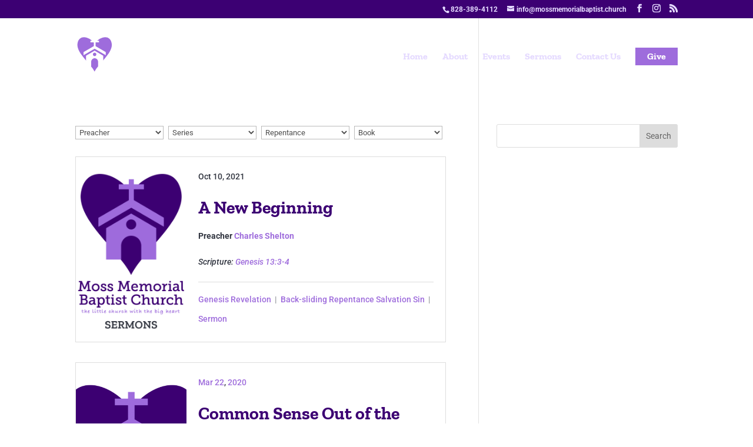

--- FILE ---
content_type: text/css
request_url: https://mossmemorialbaptist.church/wp-content/plugins/sermon-manager-pro-2.0.13/assets/css/shortcodes/divi.css?ver=2.0.13
body_size: 263
content:
.sm-inner-grid .wpfc-sermon-inner {
   display: block;
   width: 100%;
}

.sm-inner-grid, .smp_sermon_taxonomy .wpfc-term-list, .wpfc-term-grid {
    display: flex;
    flex-wrap: wrap;
}

.smp_sermon_taxonomy .wpfc-term {
	margin-right: 30px;
}

.sm-inner-grid .et_pb_sermon_grid_column {
    margin-bottom: 30px;
    display: flex;
}

.sm-inner-grid.grid .wpfc-sermon.et_pb_sermon_grid_column {
   margin-right: 0 !important;
   margin-bottom: 24px !important;
}

.sm-inner-grid.grid {
	display: block;
}

.sm-inner-grid .wpfc-sermon-image, .sm-inner-grid .wpfc-sermon-video {
    flex: none;
}

.sm-inner-grid .wpfc-sermon-video {
	display: contents;
}

.sm-inner-grid .wpfc-sermon-image-img {
    padding-top: 56.25%;
}

.wpfc-sermon-image img {
	display: none;
}

.sm-inner-grid .et_pb_sermon_grid_column_2:nth-child(2n),
.sm-inner-grid .et_pb_sermon_grid_column_3:nth-child(3n),
.sm-inner-grid .et_pb_sermon_grid_column_4:nth-child(4n),
.sm-inner-grid .et_pb_sermon_grid_column_5:nth-child(5n),
.sm-inner-grid .et_pb_sermon_grid_column_6:nth-child(6n),
.wpfc-term-list .et_pb_sermon_term_list_column_2:nth-child(2n),
.wpfc-term-list .et_pb_sermon_term_list_column_3:nth-child(3n),
.wpfc-term-list .et_pb_sermon_term_list_column_4:nth-child(4n),
.wpfc-term-list .et_pb_sermon_term_list_column_5:nth-child(5n),
.wpfc-term-list .et_pb_sermon_term_list_column_6:nth-child(6n),
.wpfc-term-grid .et_pb_sermon_term_grid_column_2:nth-child(2n),
.wpfc-term-grid .et_pb_sermon_term_grid_column_3:nth-child(3n),
.wpfc-term-grid .et_pb_sermon_term_grid_column_4:nth-child(4n),
.wpfc-term-grid .et_pb_sermon_term_grid_column_5:nth-child(5n),
.wpfc-term-grid .et_pb_sermon_term_grid_column_6:nth-child(6n)  {
    margin-right: 0 !important;
}

.custom-pagination {
    width: 100%;
}

.wpfc-sermon-title {
    font-size: 22px;
    line-height: 1.3;
}

.smp_sermon_blog .sm-filtering {
    display: flex;
    width: 100%;
    margin-bottom: 20px;
}

.wpfc-sermon-video {
	flex: 0 50%;
	align-items: center;
    display: flex;
	height: auto;
    position: relative;
}

.wpfc-sermon-video .plyr {
	width: 100%;
	height: 100%;
}

.sm-inner-grid .wpfc-sermon-video .plyr {
	height: auto;
}

.wpfc-term-grid .wpfc-term a {
	display: block;
}

.wpfc-term-grid .wpfc-term {
	text-align: center;
	margin-bottom: 30px;
}

.wpfc-term-grid .wpfc-term-grid-image {
	height: 200px;
	background-position: center;
	background-repeat: no-repeat;
	background-size: cover;
}

.wpfc-term-pagination {
	margin-top: 20px;
}

.et-db .smpro-description #et-boc .et_pb_row {
    width: 100%;
    max-width: 100%;
}

@media (max-width: 1200px) and (min-width: 981px) {
    .sm-inner-grid .wpfc-sermon.et_pb_sermon_grid_column, 
	.wpfc-term-grid .wpfc-term.et_pb_sermon_term_grid_column,
	.wpfc-term-list .wpfc-term.et_pb_sermon_term_list_column {
		margin-right: 30px !important;
		width: calc((100% - 60px) / 3) !important;
	}
	.sm-inner-grid .wpfc-sermon.et_pb_sermon_grid_column:nth-child(3n), 
	.wpfc-term-grid .wpfc-term.et_pb_sermon_term_grid_column:nth-child(3n),
	.wpfc-term-list .wpfc-term.et_pb_sermon_term_list_column:nth-child(3n) {
		margin-right: 0px !important;
	}
}

@media (max-width: 980px) and (min-width: 601px) {
    .sm-inner-grid .wpfc-sermon.et_pb_sermon_grid_column, 
	.wpfc-term-grid .wpfc-term.et_pb_sermon_term_grid_column,
	.wpfc-term-list .wpfc-term.et_pb_sermon_term_list_column	{
		margin-right: 30px !important;
		width: calc((100% - 30px) / 2) !important;
	}
	.sm-inner-grid .wpfc-sermon.et_pb_sermon_grid_column:nth-child(2n), 
	.wpfc-term-grid .wpfc-term.et_pb_sermon_term_grid_column:nth-child(2n),
	.wpfc-term-list .wpfc-term.et_pb_sermon_term_list_column:nth-child(2n)	{
		margin-right: 0px !important;
	}
}

@media (max-width: 600px) {
    .sm-inner-grid .wpfc-sermon.et_pb_sermon_grid_column, 
	.wpfc-term-grid .wpfc-term.et_pb_sermon_term_grid_column,
	.wpfc-term-list .wpfc-term.et_pb_sermon_term_list_column {
		margin-right: 0px !important;
		width: 100% !important;
	}
}

--- FILE ---
content_type: text/css
request_url: https://mossmemorialbaptist.church/wp-content/plugins/sermon-manager-pro-2.0.13/includes/shortcodes/gutenberg/sermons_blog/dist/blocks.style.build.css?ver=1726143729
body_size: 988
content:
.left{text-align:left}.right{text-align:right}.center{text-align:center}.gpl-d-flex{display:-ms-flexbox;display:flex}.gpl-flex-wrap{-ms-flex-wrap:wrap;flex-wrap:wrap}.gpl-mb-30{margin-bottom:30px}.gpl-mlr-15{margin-right:15px;margin-left:15px}.gpl-mr-15{margin-right:15px}.gpl-plr-15{padding-right:15px;padding-left:15px}.gpl-flex{-ms-flex:1 1;flex:1 1}.gpl-column-1{width:100%}.gpl-column-2{width:50%}.gpl-column-3{width:33.333%}.gpl-column-4{width:25%}.gpl-column-5{width:20%}.gpl-column-6{width:16.666%}.gpl-column-12{width:100%}@media screen and (max-width: 767px){.gpl-column-1,.gpl-column-2,.gpl-column-3,.gpl-column-4,.gpl-column-5,.gpl-column-6{width:100%}}.components-panel__body>.components-panel__body>.components-panel__body-title>.components-panel__body-toggle{padding:10px 10px 10px 30px}.wp-block{max-width:initial}.wp-block-sermons-grid-layout-sermons-grid .post-item{padding-left:var(--item-padding-left-right);padding-right:var(--item-padding-left-right);margin-bottom:var(--item-margin-bottom)}.wp-block-sermons-grid-layout-sermons-grid .post-item:focus,.wp-block-sermons-grid-layout-sermons-grid .post-item:hover{outline:none}.wp-block-sermons-grid-layout-sermons-grid .post-item .post-image{line-height:0}.wp-block-sermons-grid-layout-sermons-grid .post-item .post-image a{-webkit-box-shadow:none;box-shadow:none}.wp-block-sermons-grid-layout-sermons-grid .post-item .post-image a:hover{-webkit-box-shadow:none;box-shadow:none}.wp-block-sermons-grid-layout-sermons-grid .post-item .post-image a img{width:100%;height:auto;-o-object-fit:cover;object-fit:cover}.wp-block-sermons-grid-layout-sermons-grid .post-item .post-content-area{overflow:hidden}.wp-block-sermons-grid-layout-sermons-grid .post-item .post-content-area .post-title{line-height:1.2;font-size:21px;margin-top:15px;margin-bottom:0}.wp-block-sermons-grid-layout-sermons-grid .post-item .post-content-area .post-title a{text-decoration:none;color:#222;-webkit-box-shadow:none;box-shadow:none}.wp-block-sermons-grid-layout-sermons-grid .post-item .post-content-area .post-meta{padding-top:25px}.wp-block-sermons-grid-layout-sermons-grid .post-item .post-content-area .post-meta time,.wp-block-sermons-grid-layout-sermons-grid .post-item .post-content-area .post-meta a{font-weight:400;text-decoration:none;font-size:14px;color:#000000;text-transform:capitalize;padding-right:20px;-webkit-box-shadow:none;box-shadow:none}.wp-block-sermons-grid-layout-sermons-grid .post-item .post-content-area .post-meta time:last-child,.wp-block-sermons-grid-layout-sermons-grid .post-item .post-content-area .post-meta a:last-child{padding-right:0}.wp-block-sermons-grid-layout-sermons-grid .post-item .post-content-area .post-excerpt{margin-top:15px}.wp-block-sermons-grid-layout-sermons-grid .post-item .post-content-area .post-excerpt p{font-size:16px;color:#666666;margin:0;line-height:1.9}.wp-block-sermons-grid-layout-sermons-grid .post-item .post-content-area .post-read-moore{font-weight:700;margin-top:15px;display:inline-block;font-size:16px;border-bottom:1px solid #47b475;-webkit-box-shadow:none;box-shadow:none;color:#47b475;text-decoration:none}.sermons-grid-view.sermon_skin.list-layout .post-item{margin-bottom:30px;width:100%}.sermons-grid-view.sermon_skin.list-layout .post-item .post-content-area{display:-ms-flexbox;display:flex;-ms-flex-align:center;align-items:center;background-color:#F8F8FA}.sermons-grid-view.sermon_skin.list-layout .post-item .post-content-area .post-image{-ms-flex:2;flex:2}.sermons-grid-view.sermon_skin.list-layout .post-item .post-content-area .gpl-inner-post-content{background-color:transparent;-ms-flex:2;flex:2}.sermons-grid-view.sermon_skin .post-item{padding-left:var(--item-padding-left-right);padding-right:var(--item-padding-left-right);margin-bottom:var(--item-margin-bottom)}.sermons-grid-view.sermon_skin .post-item .post-content-area .post-meta{padding-top:0}.wpfc-sermon-shortcode{margin-bottom:2rem}.wpfc-sermon-image{height:auto;position:relative}.wpfc-sermon-image-img{width:100%;background-size:cover;background-position:center}.wpfc-sermon-header{display:grid;-ms-flex-align:center;align-items:center}.wpfc-sermon-header.aside-exists{grid-template-columns:70% 30%}.wpfc-sermon-header-aside{text-align:center}.wpfc-sermon-title{margin:0;padding:0}.wpfc-sermon-meta-item{font-size:14px;opacity:.87}.wpfc-sermon-meta-series{margin:0 0 8px 0}.wpfc-sermon-meta-date{margin:8px 0 0}.wpfc-sermon-description{font-size:14px;margin:8px 0 0}.wpfc-sermon-description p{margin:0 0 12px 0}.wpfc-sermon-description p:last-child{margin:0}.wpfc-sermon-audio{margin-top:24px}.wpfc-sermon-footer{margin-top:24px;padding-top:24px;border-top:1px solid #ddd}.wpfc-sermon-footer .wpfc-sermon-meta-item{display:inline-block;position:relative}.wpfc-sermon-footer .wpfc-sermon-meta-item:not(:last-child):after{content:'|';padding:0 4px;color:#ddd}.wpfc-sermon-meta-preacher img{border-radius:50%;width:35px;height:35px;vertical-align:middle;display:inline-block}.wpfc-sermon-meta-preacher>a{text-decoration:none;-webkit-box-shadow:none;box-shadow:none;border:0;display:inline-block}.wpfc-sermon-meta-prefix,.wpfc-sermon-meta-text{vertical-align:middle}.wpfc-sermon>.wpfc-sermon-inner{background:white;border:1px solid #ddd}.wpfc-sermon .wpfc-sermon-inner.equal-height{height:100%}.wpfc-sermon-main{padding:24px}.wpfc-sermon-att-audio,.wpfc-sermon-att-notes,.wpfc-sermon-bulletin{width:auto;height:auto;padding:4px;border:1px solid #efefef;margin-bottom:4px}@media (min-width: 801px){.wpfc-sermon-inner{display:-ms-flexbox;display:flex;-ms-flex-flow:row wrap;flex-flow:row wrap}.wpfc-sermon-image-img{height:100%}.wpfc-sermon-main{-ms-flex:1;flex:1}}@media (max-width: 800px){.wpfc-sermon-image-img{padding-top:56.25%}}.sm-filtering{padding-left:var(--item-padding-left-right);padding-right:var(--item-padding-left-right)}.gutenberg-pagination{padding-left:var(--item-padding-left-right);padding-right:var(--item-padding-left-right)}.gutenberg-pagination .page-numbers{padding:0 2px}.gutenberg-pagination.custom-pagination .page-numbers{padding:0}.list-layout .image-position-left{display:-ms-flexbox;display:flex;-ms-flex-flow:row wrap;flex-flow:row wrap}.list-layout .image-position-left .wpfc-sermon-image{-ms-flex:0 30%;flex:0 30%}.list-layout .image-position-right{display:-ms-flexbox;display:flex;-ms-flex-flow:row wrap;flex-flow:row wrap}.list-layout .image-position-right .wpfc-sermon-image{-ms-flex:0 30%;flex:0 30%;-ms-flex-order:2;order:2}.sermons-grid-view{margin-left:calc(var(--item-padding-left-right) * (-1));margin-right:calc(var(--item-padding-left-right) * (-1))}


--- FILE ---
content_type: text/css
request_url: https://mossmemorialbaptist.church/wp-content/plugins/sermon-manager-pro-2.0.13/assets/css/frontend.min.css?ver=2.0.13
body_size: -296
content:
.smpro-items>article{margin-bottom:2rem;display:inline-block;-webkit-column-break-inside:avoid;-webkit-backface-visibility:hidden;width:100%;overflow:hidden;position:relative}.sm-filtering #wpfc_sermon_sorting{margin:0 0 24px 0}.smpro-title__text{line-height:1.3}
/*# sourceMappingURL=frontend.min.css.map */


--- FILE ---
content_type: text/css
request_url: https://mossmemorialbaptist.church/wp-content/data/sermon-manager-for-wordpress/genesis/genesis.min.css?ver=1.0.7
body_size: 654
content:
.smpro-items-container{display:grid;grid-gap:24px;margin-bottom:24px;grid-template-columns:repeat(var(--smpro-layout-columns), 1fr)}.smpro-items-container.smpro-masonry-layout{display:block}.smpro-items-container article{display:flex;width:100%;margin-bottom:10px;margin-top:0}.smpro-items-container.smpro-masonry-layout article{width:calc((100% - ((var(--smpro-layout-columns) - 1) * 24px) ) / var(--smpro-layout-columns))}@media(max-width: 1200px){.smpro-items-container{--smpro-layout-columns: 3}}@media(max-width: 980px){.smpro-items-container{--smpro-layout-columns: 2}}@media(max-width: 600px){.smpro-items-container{--smpro-layout-columns: 1}}.smpro-item{background:#fff;border:1px solid #ddd;width:100%}.smpro-item__main{display:flex;flex-direction:column;flex:1}.smpro-item__topline{display:grid;grid-template-columns:1fr 1fr;grid-gap:15px;margin-bottom:15px}.smpro-item_image_top .smpro-image__img{display:none}.smpro-item_image_top .smpro-image__background{padding-top:56.25%;background-size:cover;background-repeat:no-repeat}.smpro-item_image_left .smpro-image__img{display:none}.smpro-item_image_left .smpro-image__background{padding-top:100%;height:100%;background-position:center;background-size:cover;background-repeat:no-repeat}.smpro-item_image_right .smpro-image__img{display:none}.smpro-item_image_right .smpro-image__background{padding-top:100%;height:100%;background-position:center;background-size:cover;background-repeat:no-repeat}.smpro-item_image_side{display:grid;grid-gap:24px}.smpro-item_image_side .smpro-image{position:relative}.smpro-item_image_side .smpro-image__background{position:absolute;top:0;right:0;bottom:0;left:0}.smpro-item_image_left{grid-template-columns:30% 1fr;display:grid}.smpro-item_image_left .smpro-image{padding-bottom:0 !important}.smpro-item_image_right{grid-template-columns:1fr 30%;display:grid}.smpro-item_image_right .smpro-image{order:2;padding-bottom:0 !important}.smpro-item .smpro-meta-item__img img{border-radius:50%;width:35px;height:35px;vertical-align:middle;display:inline-block}.smpro-item .smpro-meta-item{font-size:14px;margin-bottom:5px}.smpro-item .smpro-meta-item_type_series{text-align:right}.smpro-item .smpro-meta-item_type_preacher{font-weight:600}.smpro-item .smpro-meta-item_type_bible-passage{margin-top:12px;font-style:italic}.smpro-item .smpro-share{font-size:14px;margin-bottom:10px}.smpro-item .smpro-share__prefix,.smpro-item .smpro-share__link{margin-right:8px}.smpro-item__footer{margin-top:auto}.smpro-item__footer-inner{display:block;margin-top:15px;padding-top:15px;border-top:1px solid #ddd}.smpro-item__meta{text-align:left}.smpro-item__meta .smpro-meta-item{display:inline-block}.smpro-item__meta .smpro-meta-item:not(:last-child):after{content:"|";margin:0 3px;opacity:.54}@media(max-width: 768px){.smpro-item__footer{grid-template-columns:1fr;grid-gap:.375rem}.smpro-item__meta{text-align:left}}.smpro-meta-item_download_links{display:flex}.smpro-meta-item_download_links .smpro-meta-item{margin-right:10px}.no-sidebar #left-area{width:100%;padding-right:0}.no-sidebar #main-content .container:before{background:none}.no-sidebar #sidebar{display:none}.smpro-image__img{display:block}.smpro-single iframe{margin:0}.smpro-single .smpro-image,.smpro-single .smpro-video,.smpro-single .smpro-audio{margin-bottom:24px}.smpro-single .smpro-image__background{padding-top:56.25%;background-size:cover;background-position:center;background-repeat:no-repeat}.smpro-single .smpro-title{margin:0 0 16px 0;padding:0}.smpro-single__meta .smpro-meta-item{display:inline-block;font-size:14px;margin-right:16px}.smpro-single .smpro-description{margin-top:36px}.smpro-single__footer{margin-top:24px}.smpro-single__footer>div:not(:last-child){margin-bottom:6px}.smpro-single .smpro-download__prefix,.smpro-single .smpro-download__item{margin-right:8px;border-bottom:2px solid transparent}.smpro-single .smpro-download__item{border-bottom-color:currentColor}.smpro-single .smpro-share{margin-top:36px}.smpro-single .smpro-share__prefix,.smpro-single .smpro-share__link{margin-right:8px}#wpfc_sermon_sorting{padding:0;margin:0 0 24px 0;display:flex;flex-wrap:wrap}#wpfc_sermon_sorting>div{margin:0 8px 4px 0;overflow:hidden;flex-basis:auto;flex-grow:1;min-width:100px;flex-shrink:0;max-width:150px}#wpfc_sermon_sorting>div select{width:100%;min-width:auto !important}/*# sourceMappingURL=genesis.min.css.map */


--- FILE ---
content_type: text/css
request_url: https://mossmemorialbaptist.church/wp-content/et-cache/global/et-divi-customizer-global.min.css?ver=1745495774
body_size: 255
content:
#et-info,#et-secondary-menu>ul>li a{float:right}@media (max-width:767px){#et-info,#et-secondary-menu{float:none}}.tithely-give-btn{border-radius:0px}.tithely-give-btn a{color:#fff!important}li.tithely-give-btn{background-color:#9e6cdc;font-weight:800;text-transform:uppercase!important;text-align:center;padding:8px 20px 12px 20px!important;border-radius:0px;-moz-transition:all 0.5s;-webkit-transition:all 0.5s;transition:all 0.5s}li.tithely-give-btn:hover{background-color:#9e6cdc!important}.et-fixed-header #top-menu .tithely-give-btn a{color:#fff!important}.tithely-give-btn li.current-menu-ancestor>a,.tithely-give-btn li.current-menu-item>a{color:#fff!important}@media only screen and (min-width :981px){li.tithely-give-btn{height:30px}}.plyr--audio .plyr__controls{color:#3c0073}.plyr--full-ui input[type=range]{color:#9e6cdc!important}.plyr--audio .plyr__control.plyr__tab-focus,.plyr--audio .plyr__control:hover,.plyr--audio .plyr__control[aria-expanded=true]{background:#3c0073!important}.wpfc_sermon-template-default #main-header{background:#3c0073!important}.mec-events-template-default #main-header{background:#3c0073!important}.mec-wrap{padding-top:160px!important}@media (max-width:980px){.mec-wrap{padding-top:110px!important}}@media (max-width:767px){.mec-wrap .row{margin-left:-80px!important;margin-right:-80px!important}.mec-events-meta-group-countdown .countdown-w{padding-top:0px}}@media only screen and (max-width:480px) and (min-width:320px){.mec-single-event .mec-events-meta-group-countdown{margin-left:0px}.mec-events-meta-group-countdown .countdown-w{padding-top:0px}.mec-wrap .row{margin-left:0px!important;margin-right:0px!important}.mec-wrap .mec-single-title{font-size:24px}}@media only screen and (min-width:1200px){.mec-wrap .row{padding-left:40px;padding-right:40px}}.mec-single-event .mec-events-meta-group-countdown{color:#efd9ff;background:#3c0073}.mec-countdown-details .countdown-w .clockdiv li p{color:#FFFFFF}@media (max-width:980px){.et_header_style_left #logo{max-width:80%!important;max-height:50%!important}}#footer-bottom .et-social-icons .et-social-facebook{margin-left:0px}#footer-info{line-height:1.1em}@media only screen and (max-width:1077px){#top-menu-nav,#top-menu{display:none}#et_top_search{display:none}#et_mobile_nav_menu{display:block}}

--- FILE ---
content_type: image/svg+xml
request_url: https://mossmemorialbaptist.church/wp-content/uploads/2019/06/MMBC-Logo-Horizontal-Text-Converted-White-Transparent.svg
body_size: 34275
content:
<?xml version="1.0" encoding="UTF-8"?> <svg xmlns="http://www.w3.org/2000/svg" xmlns:xlink="http://www.w3.org/1999/xlink" x="0" y="0" width="355.2" height="60" viewBox="0, 0, 2960, 500"><g id="Background"><rect x="0" y="0" width="2960" height="500" fill="#000000" fill-opacity="0"></rect></g><g id="Layer_1"><path d="M96.506,10 C52.971,9.959 16.623,36.038 6.276,97.367 C-15.764,228.21 188.521,375.015 244.62,490 C300.719,375.015 505.003,228.21 482.964,97.367 C460.925,-33.476 320.433,-3.83 244.62,97.367 C204.351,43.612 145.809,10.042 96.506,10 z" fill="#9E6CDC" id="np_heart_989741_FF0000"></path><path d="M612.321,272.048 L418.531,127.568 L418.531,92.865 L427.887,92.865 C438.191,92.865 446.616,84.422 446.616,74.097 C446.616,63.772 438.191,55.329 427.887,55.329 L418.531,55.346 L418.531,48.768 C418.531,38.443 410.105,30 399.801,30 C389.497,30 381.071,38.443 381.071,48.768 L381.071,56.279 L371.716,56.279 C361.412,56.279 352.986,64.722 352.986,75.047 C352.986,85.372 361.412,93.815 371.716,93.815 L381.071,93.797 L381.071,128.501 L187.281,272.049 C178.856,277.677 177.926,289.866 183.543,297.377 C189.16,305.82 201.324,306.752 208.82,301.124 L228.479,286.12 L252.826,286.12 L252.826,451.232 C252.826,461.557 261.252,470 271.556,470 L527.134,470 C537.438,470 545.864,461.557 545.864,451.232 L545.846,287.052 L570.193,287.052 L589.853,302.056 C593.591,304.87 597.348,305.802 601.087,305.802 C606.704,305.802 612.321,302.988 616.06,298.292 C622.607,289.866 620.747,278.609 612.321,272.048 z" fill="#794AB3" id="np_church_283553_000000" display="none"></path><path d="M588.839,223.4 L420.267,117.8 L420.267,87 L442.743,87 C456.229,87 465.22,78.2 465.22,65 C465.22,51.8 456.229,43 442.743,43 L420.267,43 L420.267,21 C420.267,7.8 411.277,-1 397.791,-1 C384.305,-1 375.315,7.8 375.315,21 L375.315,43 L352.838,43 C339.353,43 330.362,51.8 330.362,65 C330.362,78.2 339.353,87 352.838,87 L375.315,87 L375.315,117.8 L206.743,221.2 C195.505,227.8 193.257,241 200,252 C206.743,263 220.229,265.2 231.467,258.6 L240.457,254.2 L240.457,417 C240.457,430.2 249.448,439 262.933,439 L532.648,439 C546.134,439 555.125,430.2 555.125,417 L555.125,254.2 L566.363,260.8 C577.601,267.4 591.087,263 597.829,254.2 C602.325,243.2 600.077,227.8 588.839,223.4 z M375.315,395 L375.315,307 L420.267,307 L420.267,395 z M510.172,395 L465.22,395 L465.22,285 C465.22,271.8 456.229,263 442.743,263 L352.838,263 C339.353,263 330.362,271.8 330.362,285 L330.362,395 L285.41,395 L285.41,225.6 L397.791,157.4 L510.172,225.6 z" fill="#794AB3" id="np_church_1081759_FF0000" display="none"></path><g id="np_church_2215011_FF0000"><path d="M364.185,416.834 L364.185,267.742 L244.904,197.969 L125.64,267.742 L125.64,416.834 L197.212,416.834 L197.212,351.229 C197.212,324.983 218.675,303.52 244.92,303.52 C258.035,303.52 269.966,308.886 278.914,317.235 C287.263,326.183 292.629,338.114 292.629,351.229 L292.629,416.834 z M244.92,273.709 C231.805,273.709 221.058,262.977 221.058,249.847 C221.058,236.732 231.79,225.985 244.92,225.985 C258.035,225.985 268.782,236.717 268.782,249.847 C268.767,262.977 258.035,273.709 244.92,273.709 z" fill="#FFFFFF"></path><path d="M89.263,218.251 L89.263,260.594 C90.462,259.995 92.246,259.395 93.445,258.811 L245.52,170.542 L396.993,258.811 C398.193,259.411 398.777,259.411 399.976,260.01 L399.976,217.667 L257.45,134.18 L257.434,82.874 L305.143,82.874 L305.143,59.012 L257.434,59.012 L257.434,35.166 L233.572,35.166 L233.572,59.028 L185.864,59.028 L185.864,82.89 L233.572,82.89 L233.572,134.782 z" fill="#FFFFFF"></path></g><path d="M543.281,211.989 L586.801,211.989 L586.801,199.509 L573.201,199.509 L578.321,131.989 C578.481,128.469 577.841,122.709 577.841,122.709 L578.321,122.709 C578.321,122.709 579.601,128.149 580.881,131.349 L606.801,190.709 L620.881,190.709 L646.801,131.349 C648.081,128.149 649.361,122.709 649.361,122.709 L649.841,122.709 C649.841,122.709 649.201,128.469 649.361,131.989 L654.481,199.509 L640.881,199.509 L640.881,211.989 L684.401,211.989 L684.401,199.509 L670.321,199.509 L663.121,111.349 L677.521,111.349 L677.521,99.029 L645.521,99.029 L616.561,167.829 C614.801,172.469 614.001,175.989 614.001,175.989 L613.681,175.989 C613.681,175.989 612.881,172.469 611.121,167.829 L582.161,99.029 L550.161,99.029 L550.161,111.349 L564.561,111.349 L557.361,199.509 L543.281,199.509 z" fill="#FFFFFF"></path><path d="M694.961,171.349 C694.961,195.989 714.481,213.909 738.641,213.909 C762.801,213.909 782.321,195.989 782.321,171.349 C782.321,146.869 762.801,129.109 738.641,129.109 C714.481,129.109 694.961,146.869 694.961,171.349 z M710.801,171.349 C710.801,154.549 723.281,142.549 738.641,142.549 C753.841,142.549 766.481,154.549 766.481,171.349 C766.481,188.309 753.841,200.469 738.641,200.469 C723.281,200.469 710.801,188.309 710.801,171.349 z" fill="#FFFFFF"></path><path d="M795.121,194.549 C795.121,207.349 812.081,213.909 826.801,213.909 C845.201,213.909 859.281,205.429 859.281,190.069 C859.281,175.029 845.041,169.749 832.561,165.589 C822.801,162.229 813.841,159.029 813.841,151.349 C813.841,144.789 820.561,141.589 828.241,141.589 C836.081,141.589 842.481,144.949 842.481,149.909 L842.481,155.189 L856.081,155.189 L856.081,145.429 C856.081,133.589 839.441,129.109 828.081,129.109 C814.001,129.109 798.161,135.509 798.161,151.509 C798.161,166.229 811.441,171.669 823.441,176.149 C834.641,180.149 843.601,182.709 843.601,190.869 C843.601,197.589 836.401,201.269 827.281,201.269 C818.321,201.269 808.721,198.069 808.721,191.189 L808.721,185.909 L795.121,185.909 z" fill="#FFFFFF"></path><path d="M872.081,194.549 C872.081,207.349 889.041,213.909 903.761,213.909 C922.161,213.909 936.241,205.429 936.241,190.069 C936.241,175.029 922.001,169.749 909.521,165.589 C899.761,162.229 890.801,159.029 890.801,151.349 C890.801,144.789 897.521,141.589 905.201,141.589 C913.041,141.589 919.441,144.949 919.441,149.909 L919.441,155.189 L933.041,155.189 L933.041,145.429 C933.041,133.589 916.401,129.109 905.041,129.109 C890.961,129.109 875.121,135.509 875.121,151.509 C875.121,166.229 888.401,171.669 900.401,176.149 C911.601,180.149 920.561,182.709 920.561,190.869 C920.561,197.589 913.361,201.269 904.241,201.269 C895.281,201.269 885.681,198.069 885.681,191.189 L885.681,185.909 L872.081,185.909 z" fill="#FFFFFF"></path><path d="M988.721,211.989 L1032.241,211.989 L1032.241,199.509 L1018.641,199.509 L1023.761,131.989 C1023.921,128.469 1023.281,122.709 1023.281,122.709 L1023.761,122.709 C1023.761,122.709 1025.041,128.149 1026.321,131.349 L1052.241,190.709 L1066.321,190.709 L1092.241,131.349 C1093.521,128.149 1094.801,122.709 1094.801,122.709 L1095.281,122.709 C1095.281,122.709 1094.641,128.469 1094.801,131.989 L1099.921,199.509 L1086.321,199.509 L1086.321,211.989 L1129.841,211.989 L1129.841,199.509 L1115.761,199.509 L1108.561,111.349 L1122.961,111.349 L1122.961,99.029 L1090.961,99.029 L1062.001,167.829 C1060.241,172.469 1059.441,175.989 1059.441,175.989 L1059.121,175.989 C1059.121,175.989 1058.321,172.469 1056.561,167.829 L1027.601,99.029 L995.601,99.029 L995.601,111.349 L1010.001,111.349 L1002.801,199.509 L988.721,199.509 z" fill="#FFFFFF"></path><path d="M1140.721,171.509 C1140.721,195.509 1158.161,213.909 1183.601,213.909 C1202.961,213.909 1215.121,202.709 1215.121,202.709 L1208.721,191.349 C1208.721,191.349 1198.641,200.469 1184.561,200.469 C1170.161,200.469 1157.521,190.869 1156.561,172.949 L1215.761,172.949 C1215.761,172.949 1216.241,169.109 1216.241,167.029 C1216.241,146.069 1204.241,129.109 1181.201,129.109 C1158.161,129.109 1140.721,145.749 1140.721,171.509 z M1157.201,163.029 C1159.441,149.429 1169.041,141.429 1180.881,141.429 C1191.121,141.429 1199.761,148.789 1200.241,163.029 z" fill="#FFFFFF"></path><path d="M1230.641,211.989 L1271.601,211.989 L1271.601,199.989 L1258.801,199.989 L1258.801,175.349 C1258.801,159.509 1267.761,143.189 1283.121,143.189 C1295.601,143.189 1297.201,152.949 1297.201,163.509 L1297.201,211.989 L1325.361,211.989 L1325.361,199.989 L1312.721,199.989 L1312.721,174.709 C1312.721,158.709 1321.361,143.189 1336.561,143.189 C1348.721,143.189 1350.801,152.149 1350.801,163.509 L1350.801,211.989 L1379.121,211.989 L1379.121,199.989 L1366.321,199.989 L1366.321,160.149 C1366.321,139.509 1357.841,129.109 1339.921,129.109 C1326.641,129.109 1315.441,138.069 1310.961,148.149 L1310.641,148.149 C1307.921,135.029 1299.921,129.109 1286.961,129.109 C1273.841,129.109 1262.161,139.189 1258.161,148.789 L1257.841,148.789 C1257.841,148.789 1258.321,146.709 1258.321,144.149 L1258.321,139.989 C1258.321,134.069 1254.961,131.029 1248.081,131.029 L1229.841,131.029 L1229.841,143.029 L1239.761,143.029 C1242.001,143.029 1243.281,144.149 1243.281,146.389 L1243.281,199.989 L1230.641,199.989 z" fill="#FFFFFF"></path><path d="M1389.361,171.349 C1389.361,195.989 1408.881,213.909 1433.041,213.909 C1457.201,213.909 1476.721,195.989 1476.721,171.349 C1476.721,146.869 1457.201,129.109 1433.041,129.109 C1408.881,129.109 1389.361,146.869 1389.361,171.349 z M1405.201,171.349 C1405.201,154.549 1417.681,142.549 1433.041,142.549 C1448.241,142.549 1460.881,154.549 1460.881,171.349 C1460.881,188.309 1448.241,200.469 1433.041,200.469 C1417.681,200.469 1405.201,188.309 1405.201,171.349 z" fill="#FFFFFF"></path><path d="M1490.481,211.989 L1530.161,211.989 L1530.161,199.989 L1518.161,199.989 L1518.161,178.549 C1518.161,162.709 1525.521,145.269 1542.801,145.269 C1545.361,145.269 1547.281,145.749 1547.281,145.749 L1547.281,130.389 C1547.281,130.389 1545.361,130.069 1543.281,130.069 C1530.801,130.069 1521.361,139.349 1517.681,151.189 L1517.361,151.189 C1517.361,151.189 1517.681,148.789 1517.681,145.589 L1517.681,140.469 C1517.681,133.909 1514.321,131.029 1507.281,131.029 L1489.041,131.029 L1489.041,143.029 L1499.121,143.029 C1501.361,143.029 1502.641,144.149 1502.641,146.549 L1502.641,199.989 L1490.481,199.989 z" fill="#FFFFFF"></path><path d="M1570.161,114.869 L1586.481,114.869 L1586.481,99.029 L1570.161,99.029 z M1557.841,211.989 L1598.801,211.989 L1598.801,199.989 L1586.001,199.989 L1586.001,131.029 L1557.041,131.029 L1557.041,143.029 L1570.481,143.029 L1570.481,199.989 L1557.841,199.989 z" fill="#FFFFFF"></path><path d="M1609.201,189.429 C1609.201,206.069 1622.641,213.909 1636.081,213.909 C1655.761,213.909 1662.801,196.789 1662.801,196.789 L1663.121,196.789 C1663.121,196.789 1662.481,198.869 1662.481,202.069 L1662.481,203.189 C1662.481,208.469 1665.361,211.989 1672.561,211.989 L1688.721,211.989 L1688.721,199.989 L1680.561,199.989 C1678.321,199.989 1677.041,198.869 1677.041,196.469 L1677.041,160.309 C1677.041,139.829 1666.161,129.109 1645.521,129.109 C1626.641,129.109 1614.801,138.709 1614.801,138.709 L1621.041,149.749 C1621.041,149.749 1631.441,141.909 1644.241,141.909 C1654.161,141.909 1661.521,146.389 1661.521,159.189 L1661.521,162.229 L1656.401,162.229 C1642.961,162.229 1609.201,163.989 1609.201,189.429 z M1624.881,188.149 C1624.881,172.629 1650.321,172.309 1657.681,172.309 L1661.681,172.309 L1661.681,175.669 C1661.681,187.829 1653.201,201.909 1639.441,201.909 C1630.161,201.909 1624.881,195.349 1624.881,188.149 z" fill="#FFFFFF"></path><path d="M1705.361,188.949 C1705.361,207.829 1715.281,212.469 1726.801,212.469 C1730.481,212.469 1733.681,212.149 1733.681,212.149 L1733.841,199.349 C1733.841,199.349 1732.081,199.509 1729.521,199.509 C1722.481,199.509 1720.881,194.869 1720.881,187.989 L1720.881,99.029 L1691.921,99.029 L1691.921,111.029 L1705.361,111.029 z" fill="#FFFFFF"></path><path d="M1787.121,211.989 L1840.561,211.989 C1846.801,211.989 1852.081,211.669 1857.521,209.909 C1869.201,205.909 1878.321,194.709 1878.321,179.829 C1878.321,167.029 1871.761,155.989 1859.601,152.469 L1859.601,152.149 C1868.401,147.669 1873.841,138.869 1873.841,127.829 C1873.841,115.669 1867.281,106.389 1858.321,102.389 C1852.721,99.829 1846.641,99.029 1838.481,99.029 L1787.121,99.029 L1787.121,111.349 L1801.201,111.349 L1801.201,199.509 L1787.121,199.509 z M1817.201,146.549 L1817.201,112.149 L1838.481,112.149 C1843.281,112.149 1846.961,112.789 1850.161,114.389 C1854.961,117.109 1857.521,122.709 1857.521,129.269 C1857.521,139.509 1851.121,146.549 1840.881,146.549 z M1817.201,198.869 L1817.201,159.669 L1842.481,159.669 C1854.321,159.669 1862.001,167.349 1862.001,179.029 C1862.001,187.509 1857.841,194.549 1851.281,197.269 C1848.241,198.549 1844.401,198.869 1841.201,198.869 z" fill="#FFFFFF"></path><path d="M1892.721,189.429 C1892.721,206.069 1906.161,213.909 1919.601,213.909 C1939.281,213.909 1946.321,196.789 1946.321,196.789 L1946.641,196.789 C1946.641,196.789 1946.001,198.869 1946.001,202.069 L1946.001,203.189 C1946.001,208.469 1948.881,211.989 1956.081,211.989 L1972.241,211.989 L1972.241,199.989 L1964.081,199.989 C1961.841,199.989 1960.561,198.869 1960.561,196.469 L1960.561,160.309 C1960.561,139.829 1949.681,129.109 1929.041,129.109 C1910.161,129.109 1898.321,138.709 1898.321,138.709 L1904.561,149.749 C1904.561,149.749 1914.961,141.909 1927.761,141.909 C1937.681,141.909 1945.041,146.389 1945.041,159.189 L1945.041,162.229 L1939.921,162.229 C1926.481,162.229 1892.721,163.989 1892.721,189.429 z M1908.401,188.149 C1908.401,172.629 1933.841,172.309 1941.201,172.309 L1945.201,172.309 L1945.201,175.669 C1945.201,187.829 1936.721,201.909 1922.961,201.909 C1913.681,201.909 1908.401,195.349 1908.401,188.149 z" fill="#FFFFFF"></path><path d="M1980.721,231.989 L1980.721,243.989 L2021.681,243.989 L2021.681,231.989 L2008.881,231.989 L2008.881,207.189 C2008.881,203.029 2008.401,200.149 2008.401,200.149 L2008.721,200.149 C2008.721,200.149 2016.081,213.909 2033.841,213.909 C2054.961,213.909 2070.481,197.269 2070.481,171.509 C2070.481,146.389 2056.721,129.109 2034.961,129.109 C2014.481,129.109 2007.761,144.309 2007.761,144.309 L2007.441,144.309 C2007.441,144.309 2007.761,142.229 2007.761,139.669 L2007.761,139.029 C2007.761,134.229 2005.041,131.029 1997.841,131.029 L1979.921,131.029 L1979.921,143.029 L1989.841,143.029 C1992.081,143.029 1993.361,144.149 1993.361,146.549 L1993.361,231.989 z M2008.561,171.829 C2008.561,151.189 2019.761,142.709 2031.761,142.709 C2045.361,142.709 2054.802,154.069 2054.802,171.669 C2054.802,190.069 2044.241,200.469 2031.441,200.469 C2016.401,200.469 2008.561,186.229 2008.561,171.829 z" fill="#FFFFFF"></path><path d="M2093.681,182.389 C2093.681,209.429 2114.322,212.629 2124.562,212.629 C2127.921,212.629 2130.161,212.309 2130.161,212.309 L2130.161,199.349 C2130.161,199.349 2128.721,199.509 2126.481,199.509 C2120.401,199.509 2109.201,197.429 2109.201,180.949 L2109.201,143.029 L2128.562,143.029 L2128.562,131.029 L2109.201,131.029 L2109.201,108.789 L2094.001,108.789 L2094.001,131.029 L2080.081,131.029 L2080.081,143.029 L2093.681,143.029 z" fill="#FFFFFF"></path><path d="M2154.802,114.869 L2171.121,114.869 L2171.121,99.029 L2154.802,99.029 z M2142.481,211.989 L2183.441,211.989 L2183.441,199.989 L2170.641,199.989 L2170.641,131.029 L2141.681,131.029 L2141.681,143.029 L2155.121,143.029 L2155.121,199.989 L2142.481,199.989 z" fill="#FFFFFF"></path><path d="M2194.961,194.549 C2194.961,207.349 2211.921,213.909 2226.641,213.909 C2245.042,213.909 2259.121,205.429 2259.121,190.069 C2259.121,175.029 2244.881,169.749 2232.401,165.589 C2222.641,162.229 2213.681,159.029 2213.681,151.349 C2213.681,144.789 2220.401,141.589 2228.081,141.589 C2235.921,141.589 2242.322,144.949 2242.322,149.909 L2242.322,155.189 L2255.921,155.189 L2255.921,145.429 C2255.921,133.589 2239.281,129.109 2227.921,129.109 C2213.841,129.109 2198.001,135.509 2198.001,151.509 C2198.001,166.229 2211.281,171.669 2223.281,176.149 C2234.481,180.149 2243.441,182.709 2243.441,190.869 C2243.441,197.589 2236.241,201.269 2227.121,201.269 C2218.161,201.269 2208.562,198.069 2208.562,191.189 L2208.562,185.909 L2194.961,185.909 z" fill="#FFFFFF"></path><path d="M2282.001,182.389 C2282.001,209.429 2302.641,212.629 2312.881,212.629 C2316.241,212.629 2318.481,212.309 2318.481,212.309 L2318.481,199.349 C2318.481,199.349 2317.042,199.509 2314.802,199.509 C2308.721,199.509 2297.521,197.429 2297.521,180.949 L2297.521,143.029 L2316.881,143.029 L2316.881,131.029 L2297.521,131.029 L2297.521,108.789 L2282.322,108.789 L2282.322,131.029 L2268.401,131.029 L2268.401,143.029 L2282.001,143.029 z" fill="#FFFFFF"></path><path d="M2370.961,154.869 C2370.961,187.829 2395.441,213.909 2429.361,213.909 C2445.042,213.909 2473.361,208.309 2473.361,191.669 L2473.361,177.909 L2458.481,177.909 L2458.481,186.709 C2458.481,197.109 2438.322,199.989 2430.322,199.989 C2405.681,199.989 2387.441,180.949 2387.441,154.229 C2387.441,128.629 2405.201,110.869 2429.361,110.869 C2439.761,110.869 2456.881,114.549 2456.881,124.469 L2456.881,133.269 L2471.761,133.269 L2471.761,119.509 C2471.761,102.069 2442.322,97.109 2428.721,97.109 C2396.081,97.109 2370.961,121.749 2370.961,154.869 z" fill="#FFFFFF"></path><path d="M2487.281,211.989 L2528.241,211.989 L2528.241,199.989 L2515.441,199.989 L2515.441,174.069 C2515.441,156.789 2526.641,143.349 2542.481,143.349 C2555.441,143.349 2557.841,152.309 2557.841,163.669 L2557.841,211.989 L2586.001,211.989 L2586.001,199.989 L2573.361,199.989 L2573.361,160.149 C2573.361,139.509 2564.562,129.109 2545.521,129.109 C2529.361,129.109 2518.802,139.829 2515.281,147.669 L2514.961,147.669 C2514.961,147.669 2515.441,144.789 2515.441,140.949 L2515.441,99.029 L2486.481,99.029 L2486.481,111.029 L2500.081,111.029 L2500.081,199.989 L2487.281,199.989 z" fill="#FFFFFF"></path><path d="M2605.681,182.869 C2605.681,204.309 2614.802,213.909 2632.241,213.909 C2652.401,213.909 2661.521,199.029 2663.121,194.709 L2663.441,194.709 C2663.441,194.709 2663.121,196.789 2663.121,199.509 L2663.121,203.029 C2663.121,208.789 2666.322,211.989 2673.361,211.989 L2690.161,211.989 L2690.161,200.149 L2681.681,200.149 C2679.441,200.149 2678.161,198.869 2678.161,196.629 L2678.161,131.029 L2649.042,131.029 L2649.042,143.029 L2662.641,143.029 L2662.641,168.309 C2662.641,184.309 2652.562,199.829 2636.401,199.829 C2623.441,199.829 2621.201,190.869 2621.201,179.669 L2621.201,131.029 L2592.081,131.029 L2592.081,143.029 L2605.681,143.029 z" fill="#FFFFFF"></path><path d="M2703.281,211.989 L2742.961,211.989 L2742.961,199.989 L2730.961,199.989 L2730.961,178.549 C2730.961,162.709 2738.322,145.269 2755.601,145.269 C2758.161,145.269 2760.081,145.749 2760.081,145.749 L2760.081,130.389 C2760.081,130.389 2758.161,130.069 2756.081,130.069 C2743.601,130.069 2734.161,139.349 2730.481,151.189 L2730.161,151.189 C2730.161,151.189 2730.481,148.789 2730.481,145.589 L2730.481,140.469 C2730.481,133.909 2727.121,131.029 2720.081,131.029 L2701.841,131.029 L2701.841,143.029 L2711.921,143.029 C2714.161,143.029 2715.441,144.149 2715.441,146.549 L2715.441,199.989 L2703.281,199.989 z" fill="#FFFFFF"></path><path d="M2768.562,171.669 C2768.562,197.749 2788.881,213.909 2812.241,213.909 C2829.361,213.909 2841.042,204.789 2844.721,201.429 L2838.802,190.069 C2835.921,192.309 2826.641,200.469 2812.881,200.469 C2797.361,200.469 2784.401,189.749 2784.401,171.349 C2784.401,154.069 2795.601,142.549 2811.921,142.549 C2819.121,142.549 2829.361,145.589 2829.361,151.829 L2829.361,157.429 L2843.121,157.429 L2843.121,147.509 C2843.121,133.589 2823.441,129.109 2811.441,129.109 C2787.281,129.109 2768.562,146.869 2768.562,171.669 z" fill="#FFFFFF"></path><path d="M2855.761,211.989 L2896.721,211.989 L2896.721,199.989 L2883.921,199.989 L2883.921,174.069 C2883.921,156.789 2895.121,143.349 2910.961,143.349 C2923.921,143.349 2926.322,152.309 2926.322,163.669 L2926.322,211.989 L2954.481,211.989 L2954.481,199.989 L2941.841,199.989 L2941.841,160.149 C2941.841,139.509 2933.042,129.109 2914.001,129.109 C2897.841,129.109 2887.281,139.829 2883.761,147.669 L2883.441,147.669 C2883.441,147.669 2883.921,144.789 2883.921,140.949 L2883.921,99.029 L2854.961,99.029 L2854.961,111.029 L2868.562,111.029 L2868.562,199.989 L2855.761,199.989 z" fill="#FFFFFF"></path><path d="M598.803,325.293 Q598.803,326.589 596.211,327.741 Q595.635,328.461 594.051,329.037 Q592.035,329.901 591.171,330.477 L588.147,329.469 Q585.843,331.197 582.243,331.197 L580.515,330.765 L579.219,331.917 L575.331,331.917 L572.883,333.501 Q571.299,332.925 569.859,332.925 Q569.427,333.213 567.843,333.501 Q567.123,333.501 566.259,333.069 L565.827,338.541 L565.971,342.573 L565.539,347.613 L565.827,353.085 L566.259,355.677 L566.259,357.693 L568.275,362.013 Q567.843,362.445 567.843,363.021 Q567.843,364.029 571.011,364.605 L571.299,366.333 L572.307,366.765 L574.035,367.917 L575.187,368.781 Q576.627,368.493 577.203,368.493 Q578.499,368.493 579.795,368.925 Q580.371,368.637 582.243,366.909 Q583.539,365.757 584.691,365.757 Q584.835,365.757 585.123,365.757 Q585.411,365.901 585.555,365.901 Q586.851,363.165 590.163,362.301 Q593.187,362.301 595.203,364.173 L595.203,365.181 Q595.203,370.077 591.747,371.373 Q590.451,374.397 586.275,375.261 L584.547,376.845 L582.675,376.845 L579.363,377.709 Q578.211,377.997 576.051,377.997 Q574.899,377.997 573.603,377.421 L571.731,377.421 L566.691,374.685 L565.395,374.253 L562.371,370.221 L560.643,368.349 L557.475,361.149 L556.323,354.381 L556.611,352.653 L555.459,351.069 L556.179,349.053 L555.459,345.885 L556.467,344.877 L556.755,343.005 L556.323,341.277 L556.611,338.685 L556.035,336.381 L556.755,335.661 L556.755,333.357 L555.747,332.925 L553.011,333.501 L550.419,331.629 L549.987,331.629 Q545.667,331.629 545.667,327.021 L545.667,326.589 L543.939,323.853 L546.675,321.261 L550.275,321.837 L552.147,321.549 L554.883,322.269 L557.907,322.269 L557.907,319.389 L556.035,315.357 L557.907,314.349 L557.187,312.189 L557.331,307.725 L556.179,305.853 Q555.171,304.269 555.171,302.973 Q555.171,301.389 555.891,300.381 L556.323,298.365 L557.475,297.213 Q561.363,296.493 562.659,296.493 Q567.267,296.493 567.699,300.669 L567.267,301.389 Q568.131,302.685 568.131,303.837 Q568.131,303.981 567.987,304.557 L567.699,305.421 L567.555,306.429 L568.131,308.301 L567.987,309.021 L568.275,311.037 L566.979,312.765 L567.699,315.645 L567.123,319.101 L568.275,320.397 L567.123,322.989 L571.587,322.413 L579.507,323.133 L585.843,322.125 L588.003,322.269 L588.723,322.125 L594.339,322.125 Q598.803,322.125 598.803,325.293 z" fill="#FFFFFF"></path><path d="M670.051,375.549 Q670.051,381.309 663.859,381.309 Q660.835,381.309 659.395,378.861 Q657.955,376.845 656.947,371.229 L656.947,369.213 Q657.379,368.493 657.379,367.773 Q657.379,367.485 657.235,367.053 L655.219,364.029 L656.659,361.293 L656.083,358.269 L656.659,356.541 L656.659,354.669 L656.947,352.941 L656.371,350.349 L656.947,349.053 L656.947,344.301 L657.091,338.109 L656.083,333.357 L656.659,331.629 L655.651,328.029 L654.499,329.037 L651.331,330.333 L647.011,335.805 L645.283,335.661 L642.691,339.837 L642.259,341.565 L640.675,342.285 L639.091,344.733 L638.371,346.317 L636.787,351.357 L634.195,354.525 L633.619,356.541 L632.179,357.693 L631.603,361.149 L628.723,363.741 L628.291,369.069 L626.995,369.069 L626.563,369.933 L623.971,374.397 L621.523,376.989 L619.363,379.869 L617.059,379.149 L615.187,379.149 L613.459,376.845 L611.875,371.661 L611.587,364.029 L611.155,361.581 L611.587,358.701 L611.299,351.933 L612.451,351.645 L613.171,341.709 L613.747,339.837 L613.315,336.813 L614.035,336.381 L614.611,331.773 L615.187,330.189 L614.611,328.173 L615.043,327.453 L614.755,327.021 L615.187,322.989 L614.035,321.981 L615.043,319.965 L614.899,315.789 L613.315,311.613 L614.467,310.317 L613.459,306.429 L613.459,304.125 L613.027,303.117 L612.307,298.509 L611.587,296.349 L609.427,292.173 L611.011,290.157 L612.451,287.709 L613.747,287.709 Q616.915,287.709 618.499,290.013 L620.515,291.597 L621.379,294.189 L623.539,296.061 L623.107,298.077 L624.115,301.101 L623.971,301.389 L624.259,301.677 L624.115,306.429 L624.259,312.765 L625.267,316.797 L624.547,318.525 L624.835,320.973 L624.115,322.989 L624.547,326.445 L623.827,329.325 L624.115,329.901 L623.827,338.685 L624.259,340.701 L623.395,341.709 L622.963,346.461 L622.387,348.621 L622.963,352.509 L622.387,353.661 L622.243,356.541 Q623.827,356.109 623.827,354.813 L624.979,353.661 L625.987,351.789 L626.275,349.053 L627.859,346.749 L628.723,343.869 L630.883,341.565 L631.459,338.829 L632.899,338.685 L632.899,337.389 L633.043,335.661 L634.771,334.653 L634.771,333.501 L636.211,333.213 L636.499,330.909 L636.355,329.757 L638.947,328.605 L639.667,328.029 L639.379,326.589 L640.675,326.157 L641.683,323.709 L643.411,323.709 L644.995,322.701 Q644.995,321.693 645.139,321.261 L646.723,320.541 Q649.315,318.381 651.619,317.949 L651.619,317.661 Q655.363,315.789 656.803,315.789 Q658.963,315.789 660.691,317.805 Q662.275,318.381 662.707,319.965 L664.003,320.829 L664.435,322.845 L666.595,326.157 L666.595,337.677 L666.451,342.717 L667.027,344.013 L667.027,354.669 L666.595,356.541 L666.595,359.421 L667.027,362.589 L666.451,365.325 Q667.027,367.485 667.171,368.925 L668.755,370.509 L668.755,371.661 L669.331,372.093 Q670.051,374.541 670.051,375.549 z" fill="#FFFFFF"></path><path d="M735.107,365.181 Q735.107,366.909 732.515,369.501 Q731.795,371.805 730.355,373.245 L729.491,373.389 L727.907,376.125 L725.315,376.557 L722.579,378.285 L721.139,380.877 L719.555,380.589 Q717.971,381.309 716.963,381.453 L716.099,382.749 Q715.667,382.605 714.803,382.605 Q712.931,382.605 711.203,385.197 L709.187,383.469 Q708.611,383.613 707.459,383.613 Q705.587,383.613 704.291,383.037 L701.843,383.037 L700.691,382.317 Q695.219,381.453 693.779,378.141 L693.779,377.709 L692.051,376.845 L691.187,374.397 L689.459,373.245 L689.459,371.085 L687.731,364.749 L688.019,359.565 L688.595,357.261 L688.595,354.237 L689.315,351.933 L689.171,350.925 L690.179,349.197 L689.891,349.485 Q689.891,348.189 690.611,346.749 L690.611,346.029 L690.179,342.573 Q690.179,340.125 692.339,338.253 Q692.483,337.965 692.483,337.389 Q692.483,336.813 691.979,335.013 Q691.475,333.213 691.475,332.493 Q691.475,330.765 692.339,328.893 Q693.491,330.621 695.651,330.621 L696.083,330.621 Q696.371,330.045 697.379,329.325 Q698.531,325.725 700.547,323.277 L701.123,322.701 Q701.123,322.125 701.987,319.389 L703.139,319.389 L703.427,318.669 L704.579,318.381 Q705.299,317.229 705.515,317.013 Q705.731,316.797 708.611,315.213 Q709.187,314.205 710.339,313.341 Q710.915,313.053 711.779,312.765 L712.355,311.901 Q716.243,310.605 717.251,310.605 Q718.403,310.605 719.411,311.181 L720.131,311.037 L721.139,311.613 Q722.867,312.909 724.595,313.773 L727.043,315.645 L727.043,316.221 Q730.355,318.813 730.355,323.565 L729.923,325.005 L730.355,329.757 L729.059,330.621 L727.619,334.365 L724.883,337.389 L724.739,339.693 Q720.131,343.005 716.243,345.021 Q714.947,347.037 712.211,347.037 L711.779,347.037 L709.043,348.765 L706.739,348.765 L703.283,350.205 L700.691,348.909 L700.403,348.909 Q700.115,350.061 699.827,352.365 L698.675,353.229 L698.531,354.957 L697.667,357.405 Q698.099,360.861 698.099,361.869 L697.523,362.301 Q697.523,364.173 697.379,365.037 Q697.379,365.181 697.235,365.469 Q697.235,365.757 697.235,365.901 Q697.235,367.053 698.387,367.773 Q698.819,369.501 699.827,369.933 L700.835,370.797 L704.003,371.661 L704.003,372.093 L705.155,372.381 L710.051,372.669 L712.931,372.237 L714.371,371.229 L715.235,370.941 L716.675,368.781 L717.395,368.637 L720.995,367.485 Q721.571,366.477 722.867,365.757 L723.299,365.037 Q726.179,364.461 726.611,362.013 Q728.627,359.997 731.795,359.997 L732.371,359.997 Q735.107,363.165 735.107,365.181 z M720.851,323.709 Q720.851,323.277 720.419,321.981 L719.699,321.837 L719.411,321.981 Q719.267,321.981 718.835,321.981 Q718.547,322.125 718.259,322.125 Q718.115,322.125 717.827,321.981 Q717.539,321.981 717.395,321.981 L715.955,322.989 L714.659,323.133 L713.939,323.421 L711.491,326.589 L709.907,327.741 L707.603,331.773 L706.307,332.637 Q705.875,335.085 704.291,336.813 L703.715,337.821 Q705.299,336.813 707.315,336.813 L708.323,336.381 L708.755,335.085 L710.771,335.229 L711.923,333.501 L712.787,333.501 L714.371,334.077 L715.091,331.917 L716.099,331.917 L716.099,330.333 L717.971,329.901 L718.403,329.469 L718.691,328.173 L720.563,325.437 Q720.851,324.717 720.851,323.709 z" fill="#FFFFFF"></path><path d="M828.787,361.293 Q828.787,362.877 827.635,363.885 Q826.483,365.613 823.891,367.485 L822.451,368.493 L821.155,370.221 L819.859,370.797 L817.843,372.093 L816.403,372.237 L815.827,372.813 Q812.947,373.677 811.363,375.693 Q810.355,376.413 809.491,376.413 Q808.915,376.413 808.483,376.269 Q806.035,377.709 802.147,377.709 Q798.835,377.709 797.827,377.133 L795.235,375.693 L794.371,374.253 L794.371,373.821 Q794.371,371.949 792.787,370.797 L792.211,367.917 L791.059,366.621 L790.339,361.293 L790.195,358.125 L790.339,355.821 L790.627,354.957 Q790.195,354.093 790.195,353.085 Q790.915,347.037 790.915,345.453 L789.619,342.861 L790.915,340.701 L791.347,337.101 L791.059,334.653 L791.923,332.493 L791.059,329.613 L792.355,327.597 L792.499,326.301 L792.499,321.261 L792.931,320.253 L792.787,314.205 L793.219,308.013 L792.643,306.861 L792.499,302.541 L792.931,298.653 L792.499,297.213 L793.363,288.573 Q799.411,287.133 798.691,287.133 Q800.995,287.133 802.435,289.581 L802.723,290.733 L804.883,292.893 L803.731,295.917 L804.019,296.493 Q803.731,299.229 803.299,300.093 L803.587,303.117 L804.307,305.853 L803.299,308.877 Q803.299,311.325 802.579,313.341 Q802.579,314.061 802.291,315.645 L802.147,316.509 L803.443,318.093 L802.867,319.677 Q803.155,320.829 803.155,321.261 Q803.155,322.125 802.579,323.565 L802.867,324.861 L802.003,329.469 L802.003,332.493 L800.995,335.517 L801.571,338.253 L800.995,344.589 L801.427,345.309 L800.707,348.621 L800.419,352.653 Q800.131,353.517 800.131,353.661 Q800.131,356.109 799.987,357.693 L800.707,359.709 L800.419,361.869 L801.283,363.741 L801.139,364.461 Q802.003,365.181 802.723,366.765 L804.019,366.765 L805.891,367.341 L806.755,366.189 L808.051,366.045 Q808.915,365.757 809.347,365.757 L809.779,365.757 Q811.219,365.469 812.083,364.317 L812.947,363.885 Q813.955,362.301 816.259,361.725 Q816.979,361.149 818.995,359.421 Q818.995,357.405 821.443,356.397 Q823.603,356.397 824.323,355.677 Q827.203,356.109 827.995,357.189 Q828.787,358.269 828.787,361.293 z" fill="#FFFFFF"></path><path d="M864.467,279.645 Q864.467,281.373 862.163,282.813 L862.163,283.101 Q859.427,286.413 857.411,286.845 L855.251,289.437 L853.811,291.309 L850.499,292.173 L849.059,294.189 L846.755,295.341 L843.011,298.653 L840.707,296.493 L841.139,292.893 L842.723,290.301 Q842.867,288.285 845.027,286.845 L845.027,286.269 L845.891,285.693 L846.035,283.533 L848.339,282.957 L848.339,281.661 L850.067,281.373 Q850.643,278.493 852.515,277.197 L852.947,276.909 L853.811,276.045 L854.963,272.589 Q864.467,274.893 864.467,279.645 z M879.155,355.965 Q879.155,359.277 878.003,360.141 L877.283,360.717 L876.563,362.733 L874.259,363.453 Q873.251,365.757 871.235,367.053 L869.939,367.485 L868.067,369.501 L866.339,369.933 Q865.331,372.525 862.163,372.669 Q861.875,373.101 860.867,374.397 Q858.707,375.837 856.403,376.125 L855.683,376.269 L854.675,377.565 L851.795,377.565 L849.491,379.293 L843.587,374.973 L840.851,369.357 L840.707,362.301 L840.131,360.573 L841.859,347.901 L842.435,347.325 Q842.003,345.165 842.003,343.149 Q842.003,341.853 842.867,337.821 L843.587,334.509 Q843.299,333.645 842.435,332.637 L843.299,329.901 L843.587,326.589 L843.875,326.157 Q843.299,324.861 843.155,323.277 Q843.299,322.989 843.443,322.485 Q843.587,321.981 843.587,321.693 Q843.155,320.397 843.155,319.245 Q843.155,315.789 847.043,316.077 L848.771,316.221 Q850.499,315.357 850.931,315.357 Q853.811,315.357 854.819,318.525 L854.819,319.101 Q855.395,320.829 855.395,322.413 Q855.395,323.709 855.107,324.285 L854.099,331.485 L855.107,333.501 Q855.107,336.093 853.379,338.109 L853.955,339.837 L852.083,345.309 Q851.795,348.909 851.363,350.781 L851.363,354.381 L850.499,356.397 L850.643,357.837 L850.355,361.149 L850.643,363.741 L852.803,365.469 L854.531,365.181 L854.819,364.749 L855.971,364.893 L857.843,364.317 L859.427,362.733 L860.003,361.869 L861.011,361.725 L861.299,361.005 L861.731,360.429 L862.595,361.005 L864.035,359.565 L864.899,359.709 L865.187,358.701 L865.475,358.701 L865.907,357.549 L867.203,356.973 L869.939,355.677 Q873.251,353.373 876.419,353.373 L876.995,353.373 Q878.579,354.381 879.155,355.965 z" fill="#FFFFFF"></path><path d="M935.571,325.293 Q935.571,326.589 932.979,327.741 Q932.403,328.461 930.819,329.037 Q928.803,329.901 927.939,330.477 L924.915,329.469 Q922.611,331.197 919.011,331.197 L917.283,330.765 L915.987,331.917 L912.099,331.917 L909.651,333.501 Q908.067,332.925 906.627,332.925 Q906.195,333.213 904.611,333.501 Q903.891,333.501 903.027,333.069 L902.595,338.541 L902.739,342.573 L902.307,347.613 L902.595,353.085 L903.027,355.677 L903.027,357.693 L905.043,362.013 Q904.611,362.445 904.611,363.021 Q904.611,364.029 907.779,364.605 L908.067,366.333 L909.075,366.765 L910.803,367.917 L911.955,368.781 Q913.395,368.493 913.971,368.493 Q915.267,368.493 916.563,368.925 Q917.139,368.637 919.011,366.909 Q920.307,365.757 921.459,365.757 Q921.603,365.757 921.891,365.757 Q922.179,365.901 922.323,365.901 Q923.619,363.165 926.931,362.301 Q929.955,362.301 931.971,364.173 L931.971,365.181 Q931.971,370.077 928.515,371.373 Q927.219,374.397 923.043,375.261 L921.315,376.845 L919.443,376.845 L916.131,377.709 Q914.979,377.997 912.819,377.997 Q911.667,377.997 910.371,377.421 L908.499,377.421 L903.459,374.685 L902.163,374.253 L899.139,370.221 L897.411,368.349 L894.243,361.149 L893.091,354.381 L893.379,352.653 L892.227,351.069 L892.947,349.053 L892.227,345.885 L893.235,344.877 L893.523,343.005 L893.091,341.277 L893.379,338.685 L892.803,336.381 L893.523,335.661 L893.523,333.357 L892.515,332.925 L889.779,333.501 L887.187,331.629 L886.755,331.629 Q882.435,331.629 882.435,327.021 L882.435,326.589 L880.707,323.853 L883.443,321.261 L887.043,321.837 L888.915,321.549 L891.651,322.269 L894.675,322.269 L894.675,319.389 L892.803,315.357 L894.675,314.349 L893.955,312.189 L894.099,307.725 L892.947,305.853 Q891.939,304.269 891.939,302.973 Q891.939,301.389 892.659,300.381 L893.091,298.365 L894.243,297.213 Q898.131,296.493 899.427,296.493 Q904.035,296.493 904.467,300.669 L904.035,301.389 Q904.899,302.685 904.899,303.837 Q904.899,303.981 904.755,304.557 L904.467,305.421 L904.323,306.429 L904.899,308.301 L904.755,309.021 L905.043,311.037 L903.747,312.765 L904.467,315.645 L903.891,319.101 L905.043,320.397 L903.891,322.989 L908.355,322.413 L916.275,323.133 L922.611,322.125 L924.771,322.269 L925.491,322.125 L931.107,322.125 Q935.571,322.125 935.571,325.293 z" fill="#FFFFFF"></path><path d="M990.259,325.293 Q990.259,326.589 987.667,327.741 Q987.091,328.461 985.507,329.037 Q983.491,329.901 982.627,330.477 L979.603,329.469 Q977.299,331.197 973.699,331.197 L971.971,330.765 L970.675,331.917 L966.787,331.917 L964.339,333.501 Q962.755,332.925 961.315,332.925 Q960.883,333.213 959.299,333.501 Q958.579,333.501 957.715,333.069 L957.283,338.541 L957.427,342.573 L956.995,347.613 L957.283,353.085 L957.715,355.677 L957.715,357.693 L959.731,362.013 Q959.299,362.445 959.299,363.021 Q959.299,364.029 962.467,364.605 L962.755,366.333 L963.763,366.765 L965.491,367.917 L966.643,368.781 Q968.083,368.493 968.659,368.493 Q969.955,368.493 971.251,368.925 Q971.827,368.637 973.699,366.909 Q974.995,365.757 976.147,365.757 Q976.291,365.757 976.579,365.757 Q976.867,365.901 977.011,365.901 Q978.307,363.165 981.619,362.301 Q984.643,362.301 986.659,364.173 L986.659,365.181 Q986.659,370.077 983.203,371.373 Q981.907,374.397 977.731,375.261 L976.003,376.845 L974.131,376.845 L970.819,377.709 Q969.667,377.997 967.507,377.997 Q966.355,377.997 965.059,377.421 L963.187,377.421 L958.147,374.685 L956.851,374.253 L953.827,370.221 L952.099,368.349 L948.931,361.149 L947.779,354.381 L948.067,352.653 L946.915,351.069 L947.635,349.053 L946.915,345.885 L947.923,344.877 L948.211,343.005 L947.779,341.277 L948.067,338.685 L947.491,336.381 L948.211,335.661 L948.211,333.357 L947.203,332.925 L944.467,333.501 L941.875,331.629 L941.443,331.629 Q937.123,331.629 937.123,327.021 L937.123,326.589 L935.395,323.853 L938.131,321.261 L941.731,321.837 L943.603,321.549 L946.339,322.269 L949.363,322.269 L949.363,319.389 L947.491,315.357 L949.363,314.349 L948.643,312.189 L948.787,307.725 L947.635,305.853 Q946.627,304.269 946.627,302.973 Q946.627,301.389 947.347,300.381 L947.779,298.365 L948.931,297.213 Q952.819,296.493 954.115,296.493 Q958.723,296.493 959.155,300.669 L958.723,301.389 Q959.587,302.685 959.587,303.837 Q959.587,303.981 959.443,304.557 L959.155,305.421 L959.011,306.429 L959.587,308.301 L959.443,309.021 L959.731,311.037 L958.435,312.765 L959.155,315.645 L958.579,319.101 L959.731,320.397 L958.579,322.989 L963.043,322.413 L970.963,323.133 L977.299,322.125 L979.459,322.269 L980.179,322.125 L985.795,322.125 Q990.259,322.125 990.259,325.293 z" fill="#FFFFFF"></path><path d="M1040.483,361.293 Q1040.483,362.877 1039.331,363.885 Q1038.179,365.613 1035.587,367.485 L1034.147,368.493 L1032.851,370.221 L1031.555,370.797 L1029.539,372.093 L1028.099,372.237 L1027.523,372.813 Q1024.643,373.677 1023.059,375.693 Q1022.051,376.413 1021.187,376.413 Q1020.611,376.413 1020.179,376.269 Q1017.731,377.709 1013.843,377.709 Q1010.531,377.709 1009.523,377.133 L1006.931,375.693 L1006.067,374.253 L1006.067,373.821 Q1006.067,371.949 1004.483,370.797 L1003.907,367.917 L1002.755,366.621 L1002.035,361.293 L1001.891,358.125 L1002.035,355.821 L1002.323,354.957 Q1001.891,354.093 1001.891,353.085 Q1002.611,347.037 1002.611,345.453 L1001.315,342.861 L1002.611,340.701 L1003.043,337.101 L1002.755,334.653 L1003.619,332.493 L1002.755,329.613 L1004.051,327.597 L1004.195,326.301 L1004.195,321.261 L1004.627,320.253 L1004.483,314.205 L1004.915,308.013 L1004.339,306.861 L1004.195,302.541 L1004.627,298.653 L1004.195,297.213 L1005.059,288.573 Q1011.107,287.133 1010.387,287.133 Q1012.691,287.133 1014.131,289.581 L1014.419,290.733 L1016.579,292.893 L1015.427,295.917 L1015.715,296.493 Q1015.427,299.229 1014.995,300.093 L1015.283,303.117 L1016.003,305.853 L1014.995,308.877 Q1014.995,311.325 1014.275,313.341 Q1014.275,314.061 1013.987,315.645 L1013.843,316.509 L1015.139,318.093 L1014.563,319.677 Q1014.851,320.829 1014.851,321.261 Q1014.851,322.125 1014.275,323.565 L1014.563,324.861 L1013.699,329.469 L1013.699,332.493 L1012.691,335.517 L1013.267,338.253 L1012.691,344.589 L1013.123,345.309 L1012.403,348.621 L1012.115,352.653 Q1011.827,353.517 1011.827,353.661 Q1011.827,356.109 1011.683,357.693 L1012.403,359.709 L1012.115,361.869 L1012.979,363.741 L1012.835,364.461 Q1013.699,365.181 1014.419,366.765 L1015.715,366.765 L1017.587,367.341 L1018.451,366.189 L1019.747,366.045 Q1020.611,365.757 1021.043,365.757 L1021.475,365.757 Q1022.915,365.469 1023.779,364.317 L1024.643,363.885 Q1025.651,362.301 1027.955,361.725 Q1028.675,361.149 1030.691,359.421 Q1030.691,357.405 1033.139,356.397 Q1035.299,356.397 1036.019,355.677 Q1038.899,356.109 1039.691,357.189 Q1040.483,358.269 1040.483,361.293 z" fill="#FFFFFF"></path><path d="M1096.899,365.181 Q1096.899,366.909 1094.307,369.501 Q1093.587,371.805 1092.147,373.245 L1091.283,373.389 L1089.699,376.125 L1087.107,376.557 L1084.371,378.285 L1082.931,380.877 L1081.347,380.589 Q1079.763,381.309 1078.755,381.453 L1077.891,382.749 Q1077.459,382.605 1076.595,382.605 Q1074.723,382.605 1072.995,385.197 L1070.979,383.469 Q1070.403,383.613 1069.251,383.613 Q1067.379,383.613 1066.083,383.037 L1063.635,383.037 L1062.483,382.317 Q1057.011,381.453 1055.571,378.141 L1055.571,377.709 L1053.843,376.845 L1052.979,374.397 L1051.251,373.245 L1051.251,371.085 L1049.523,364.749 L1049.811,359.565 L1050.387,357.261 L1050.387,354.237 L1051.107,351.933 L1050.963,350.925 L1051.971,349.197 L1051.683,349.485 Q1051.683,348.189 1052.403,346.749 L1052.403,346.029 L1051.971,342.573 Q1051.971,340.125 1054.131,338.253 Q1054.275,337.965 1054.275,337.389 Q1054.275,336.813 1053.771,335.013 Q1053.267,333.213 1053.267,332.493 Q1053.267,330.765 1054.131,328.893 Q1055.283,330.621 1057.443,330.621 L1057.875,330.621 Q1058.163,330.045 1059.171,329.325 Q1060.323,325.725 1062.339,323.277 L1062.915,322.701 Q1062.915,322.125 1063.779,319.389 L1064.931,319.389 L1065.219,318.669 L1066.371,318.381 Q1067.091,317.229 1067.307,317.013 Q1067.523,316.797 1070.403,315.213 Q1070.979,314.205 1072.131,313.341 Q1072.707,313.053 1073.571,312.765 L1074.147,311.901 Q1078.035,310.605 1079.043,310.605 Q1080.195,310.605 1081.203,311.181 L1081.923,311.037 L1082.931,311.613 Q1084.659,312.909 1086.387,313.773 L1088.835,315.645 L1088.835,316.221 Q1092.147,318.813 1092.147,323.565 L1091.715,325.005 L1092.147,329.757 L1090.851,330.621 L1089.411,334.365 L1086.675,337.389 L1086.531,339.693 Q1081.923,343.005 1078.035,345.021 Q1076.739,347.037 1074.003,347.037 L1073.571,347.037 L1070.835,348.765 L1068.531,348.765 L1065.075,350.205 L1062.483,348.909 L1062.195,348.909 Q1061.907,350.061 1061.619,352.365 L1060.467,353.229 L1060.323,354.957 L1059.459,357.405 Q1059.891,360.861 1059.891,361.869 L1059.315,362.301 Q1059.315,364.173 1059.171,365.037 Q1059.171,365.181 1059.027,365.469 Q1059.027,365.757 1059.027,365.901 Q1059.027,367.053 1060.179,367.773 Q1060.611,369.501 1061.619,369.933 L1062.627,370.797 L1065.795,371.661 L1065.795,372.093 L1066.947,372.381 L1071.843,372.669 L1074.723,372.237 L1076.163,371.229 L1077.027,370.941 L1078.467,368.781 L1079.187,368.637 L1082.787,367.485 Q1083.363,366.477 1084.659,365.757 L1085.091,365.037 Q1087.971,364.461 1088.403,362.013 Q1090.419,359.997 1093.587,359.997 L1094.163,359.997 Q1096.899,363.165 1096.899,365.181 z M1082.643,323.709 Q1082.643,323.277 1082.211,321.981 L1081.491,321.837 L1081.203,321.981 Q1081.059,321.981 1080.627,321.981 Q1080.339,322.125 1080.051,322.125 Q1079.907,322.125 1079.619,321.981 Q1079.331,321.981 1079.187,321.981 L1077.747,322.989 L1076.451,323.133 L1075.731,323.421 L1073.283,326.589 L1071.699,327.741 L1069.395,331.773 L1068.099,332.637 Q1067.667,335.085 1066.083,336.813 L1065.507,337.821 Q1067.091,336.813 1069.107,336.813 L1070.115,336.381 L1070.547,335.085 L1072.563,335.229 L1073.715,333.501 L1074.579,333.501 L1076.163,334.077 L1076.883,331.917 L1077.891,331.917 L1077.891,330.333 L1079.763,329.901 L1080.195,329.469 L1080.483,328.173 L1082.355,325.437 Q1082.643,324.717 1082.643,323.709 z" fill="#FFFFFF"></path><path d="M1203.971,354.525 L1201.235,357.117 L1201.091,357.981 Q1200.659,360.573 1198.643,362.157 Q1195.187,368.637 1188.995,371.661 L1186.835,373.389 L1184.963,373.677 L1182.659,375.405 L1181.075,375.549 L1177.475,377.853 L1175.171,377.565 L1172.579,378.717 L1170.563,378.141 L1169.555,379.005 L1166.819,378.573 L1164.083,379.005 L1163.075,378.141 L1160.195,377.565 L1156.019,374.397 L1153.715,371.517 Q1151.555,368.781 1151.555,366.909 L1151.555,366.477 L1150.115,364.317 L1150.115,362.445 Q1149.683,360.717 1149.683,359.277 L1149.683,358.269 L1148.963,355.821 L1149.683,354.093 L1149.107,352.941 L1150.835,350.205 L1150.403,347.901 L1151.555,344.157 L1152.131,343.293 L1152.707,339.837 L1152.419,339.261 L1154.147,337.389 L1154.435,335.949 L1155.587,332.637 L1157.459,328.605 L1160.051,326.301 L1160.627,325.005 L1161.491,323.421 L1161.779,321.981 L1164.083,319.245 Q1164.947,318.957 1166.099,318.669 Q1166.675,315.933 1173.299,315.501 Q1178.915,316.653 1180.499,318.525 Q1182.083,318.813 1182.947,319.821 L1185.971,319.965 L1187.987,322.557 Q1188.707,323.997 1188.995,325.437 L1190.147,326.589 L1189.715,328.749 Q1189.859,329.757 1189.859,331.917 L1190.579,332.493 L1190.579,334.653 L1191.155,339.117 Q1188.131,342.141 1184.243,342.573 Q1182.227,338.829 1179.203,336.957 L1178.915,332.205 L1178.051,330.621 L1178.051,329.469 L1176.611,327.741 L1175.891,327.165 L1174.595,327.597 L1172.723,327.597 Q1170.851,328.029 1169.123,330.333 Q1167.395,332.637 1165.667,335.229 L1165.523,336.669 L1164.659,337.389 L1164.659,339.981 L1162.787,341.997 L1160.483,348.333 L1160.627,350.061 L1159.475,352.653 L1159.907,355.821 L1159.043,356.253 L1158.755,360.285 L1158.899,361.005 L1160.627,362.733 L1161.347,365.757 L1163.363,366.333 L1163.507,367.485 L1165.955,367.917 L1167.827,368.349 Q1168.835,367.773 1170.275,367.773 L1171.283,367.773 Q1173.011,367.053 1174.451,367.053 Q1175.459,366.621 1177.043,366.189 Q1178.771,363.885 1181.939,363.885 L1182.803,363.885 Q1183.523,363.885 1183.811,363.165 Q1185.395,360.717 1188.851,359.997 Q1192.883,356.397 1193.459,354.237 Q1195.475,353.085 1196.051,350.637 L1196.915,350.061 L1197.347,346.749 Q1203.971,347.757 1203.971,353.373 z" fill="#FFFFFF"></path><path d="M1277.667,375.549 Q1277.667,381.309 1271.475,381.309 Q1268.451,381.309 1267.011,378.861 Q1265.571,376.845 1264.563,371.229 L1264.563,369.213 Q1264.995,368.493 1264.995,367.773 Q1264.995,367.485 1264.851,367.053 L1262.835,364.029 L1264.275,361.293 L1263.699,358.269 L1264.275,356.541 L1264.275,354.669 L1264.563,352.941 L1263.987,350.349 L1264.563,349.053 L1264.563,344.301 L1264.707,338.109 L1263.699,333.357 L1264.275,331.629 L1263.267,328.029 L1262.115,329.037 L1258.947,330.333 L1254.627,335.805 L1252.899,335.661 L1250.307,339.837 L1249.875,341.565 L1248.291,342.285 L1246.707,344.733 L1245.987,346.317 L1244.403,351.357 L1241.811,354.525 L1241.235,356.541 L1239.795,357.693 L1239.219,361.149 L1236.339,363.741 L1235.907,369.069 L1234.611,369.069 L1234.179,369.933 L1231.587,374.397 L1229.139,376.989 L1226.979,379.869 L1224.675,379.149 L1222.803,379.149 L1221.075,376.845 L1219.491,371.661 L1219.203,364.029 L1218.771,361.581 L1219.203,358.701 L1218.915,351.933 L1220.067,351.645 L1220.787,341.709 L1221.363,339.837 L1220.931,336.813 L1221.651,336.381 L1222.227,331.773 L1222.803,330.189 L1222.227,328.173 L1222.659,327.453 L1222.371,327.021 L1222.803,322.989 L1221.651,321.981 L1222.659,319.965 L1222.515,315.789 L1220.931,311.613 L1222.083,310.317 L1221.075,306.429 L1221.075,304.125 L1220.643,303.117 L1219.923,298.509 L1219.203,296.349 L1217.043,292.173 L1218.627,290.157 L1220.067,287.709 L1221.363,287.709 Q1224.531,287.709 1226.115,290.013 L1228.131,291.597 L1228.995,294.189 L1231.155,296.061 L1230.723,298.077 L1231.731,301.101 L1231.587,301.389 L1231.875,301.677 L1231.731,306.429 L1231.875,312.765 L1232.883,316.797 L1232.163,318.525 L1232.451,320.973 L1231.731,322.989 L1232.163,326.445 L1231.443,329.325 L1231.731,329.901 L1231.443,338.685 L1231.875,340.701 L1231.011,341.709 L1230.579,346.461 L1230.003,348.621 L1230.579,352.509 L1230.003,353.661 L1229.859,356.541 Q1231.443,356.109 1231.443,354.813 L1232.595,353.661 L1233.603,351.789 L1233.891,349.053 L1235.475,346.749 L1236.339,343.869 L1238.499,341.565 L1239.075,338.829 L1240.515,338.685 L1240.515,337.389 L1240.659,335.661 L1242.387,334.653 L1242.387,333.501 L1243.827,333.213 L1244.115,330.909 L1243.971,329.757 L1246.563,328.605 L1247.283,328.029 L1246.995,326.589 L1248.291,326.157 L1249.299,323.709 L1251.027,323.709 L1252.611,322.701 Q1252.611,321.693 1252.755,321.261 L1254.339,320.541 Q1256.931,318.381 1259.235,317.949 L1259.235,317.661 Q1262.979,315.789 1264.419,315.789 Q1266.579,315.789 1268.307,317.805 Q1269.891,318.381 1270.323,319.965 L1271.619,320.829 L1272.051,322.845 L1274.211,326.157 L1274.211,337.677 L1274.067,342.717 L1274.643,344.013 L1274.643,354.669 L1274.211,356.541 L1274.211,359.421 L1274.643,362.589 L1274.067,365.325 Q1274.643,367.485 1274.787,368.925 L1276.371,370.509 L1276.371,371.661 L1276.947,372.093 Q1277.667,374.541 1277.667,375.549 z" fill="#FFFFFF"></path><path d="M1377.715,368.637 Q1377.715,370.365 1375.123,372.813 L1373.971,373.245 L1372.963,374.541 L1370.371,375.261 Q1369.651,376.269 1368.931,376.269 Q1368.787,376.269 1368.643,376.125 Q1368.355,376.125 1368.211,376.125 Q1365.043,377.709 1360.579,377.709 L1359.427,377.709 L1355.827,376.989 L1353.379,375.837 L1347.907,371.229 L1346.755,367.341 L1344.451,365.469 Q1344.883,364.893 1344.883,363.597 Q1344.883,362.733 1343.731,360.717 L1344.163,357.261 L1344.163,356.685 Q1344.163,354.957 1343.155,352.221 L1344.019,347.901 L1342.147,351.645 L1339.987,351.933 L1339.699,354.957 Q1338.547,355.533 1336.963,355.533 L1335.379,358.989 L1333.507,361.149 Q1332.355,362.445 1331.491,362.589 L1331.059,362.877 L1325.875,368.205 L1325.299,368.205 L1322.563,371.373 L1319.971,372.669 L1318.531,374.541 L1315.219,375.549 L1310.467,377.421 L1307.587,375.981 Q1304.707,375.981 1303.555,373.389 L1302.259,372.669 Q1302.259,372.237 1302.403,371.517 Q1302.403,370.797 1302.403,370.509 L1300.099,368.493 L1300.675,367.629 L1298.947,363.597 L1299.523,363.021 L1299.235,362.733 Q1299.235,362.445 1299.235,361.869 Q1299.091,361.437 1299.091,361.149 Q1299.091,359.565 1299.523,358.125 L1299.667,354.381 L1299.091,351.357 Q1299.811,350.205 1299.811,349.341 Q1299.811,348.333 1298.947,347.469 L1300.531,346.317 L1300.531,344.589 L1299.955,339.837 L1301.539,330.621 Q1301.539,328.317 1300.243,323.853 Q1300.675,319.245 1306.291,318.813 L1307.443,319.245 L1309.459,319.533 L1312.051,322.413 L1311.187,326.157 L1310.899,332.349 L1311.331,337.101 L1310.467,338.829 L1310.899,339.981 L1310.179,342.285 L1310.179,343.725 L1309.891,344.157 Q1310.035,344.589 1310.035,345.453 Q1310.035,347.325 1309.459,349.341 L1310.179,350.349 L1309.603,352.509 L1309.891,354.237 L1309.891,356.253 Q1310.611,357.117 1310.611,358.413 Q1310.611,359.565 1310.035,360.717 L1310.035,361.293 Q1310.755,363.741 1310.755,364.461 L1312.051,365.757 Q1312.915,365.181 1314.067,364.317 Q1314.499,362.877 1316.083,362.445 L1316.083,361.005 Q1316.947,361.005 1318.819,360.573 L1319.107,359.277 L1321.555,358.269 L1321.987,357.837 Q1322.995,356.829 1325.299,355.965 L1325.299,355.389 L1328.035,353.373 Q1329.043,350.637 1331.635,349.773 Q1333.219,348.189 1333.795,347.901 L1335.667,345.453 L1335.667,345.021 L1336.243,344.733 L1337.539,344.157 L1338.259,342.141 L1341.283,340.845 L1341.859,340.701 Q1341.859,340.701 1342.867,339.693 L1342.867,338.397 L1343.731,338.109 Q1344.163,335.805 1346.035,334.653 L1348.195,329.757 L1348.915,327.165 L1349.203,326.589 L1349.779,326.589 L1350.787,325.869 L1349.923,325.581 Q1351.507,322.989 1352.371,320.109 L1356.547,319.965 L1359.859,322.701 L1361.299,325.005 L1359.715,331.197 L1357.555,334.077 L1355.827,339.693 L1354.387,340.557 L1354.387,342.717 L1353.523,344.301 L1353.955,346.893 L1352.803,347.901 L1353.379,352.509 L1353.667,358.989 L1354.387,358.989 L1354.387,362.733 L1356.403,365.181 L1358.275,366.189 L1358.419,366.909 Q1359.427,367.053 1360.867,367.629 L1364.467,367.917 L1366.627,367.341 L1370.515,365.469 Q1371.667,364.893 1373.395,364.893 Q1377.715,364.893 1377.715,368.637 z" fill="#FFFFFF"></path><path d="M1445.075,323.421 L1443.923,328.173 L1438.595,328.893 L1435.715,330.765 L1433.843,329.901 L1431.827,331.053 L1429.667,331.917 L1428.227,332.925 L1428.227,333.501 L1425.203,334.941 L1423.187,337.533 L1422.179,337.533 Q1419.875,339.981 1418.867,340.557 L1416.851,343.869 L1416.131,344.157 Q1415.699,345.309 1415.123,347.613 L1413.107,348.333 L1412.243,350.061 L1411.091,351.501 L1410.803,353.661 L1409.651,354.093 L1409.651,356.253 L1409.219,356.685 Q1409.651,357.405 1410.227,358.269 L1408.067,359.133 L1407.779,361.005 L1406.339,363.453 L1407.203,365.325 L1405.331,367.917 Q1405.619,369.357 1405.619,369.933 Q1405.619,370.077 1405.619,370.509 Q1405.475,370.941 1405.475,371.229 L1405.763,372.525 L1408.211,375.117 L1406.339,378.429 L1404.611,379.725 L1400.579,381.741 L1395.251,379.581 L1395.251,376.269 L1394.675,374.973 L1395.107,372.813 Q1394.819,370.509 1394.819,369.357 Q1394.819,368.925 1394.963,368.205 Q1394.963,367.485 1394.963,367.197 L1394.819,365.757 Q1393.811,364.749 1393.811,363.453 Q1393.811,362.301 1394.819,360.861 Q1394.819,360.141 1394.531,356.541 L1394.963,356.109 L1394.531,354.237 L1394.819,352.509 L1394.531,351.501 L1394.963,348.189 L1394.099,346.749 L1394.675,345.165 L1394.099,343.293 Q1394.243,342.429 1394.243,340.989 Q1394.243,338.829 1393.667,338.109 L1394.243,337.245 L1393.667,334.653 L1392.371,332.781 L1393.091,330.477 L1392.515,329.613 L1391.939,326.157 L1391.939,325.005 Q1391.219,324.141 1391.219,322.845 Q1391.219,319.965 1397.555,317.949 L1401.155,318.669 L1401.875,321.405 L1403.315,323.277 L1402.883,327.165 Q1403.315,330.045 1403.891,333.501 L1404.323,335.805 Q1404.467,336.093 1404.611,337.389 Q1404.611,338.253 1403.891,339.261 L1404.323,342.141 L1404.035,345.309 L1403.459,346.749 L1403.891,347.325 L1404.179,348.765 Q1405.043,347.757 1405.187,346.605 L1405.763,344.445 Q1406.195,343.581 1407.059,343.149 L1407.635,340.989 L1409.651,339.837 L1409.939,338.109 L1411.523,336.381 L1412.675,334.221 Q1414.547,332.205 1416.275,331.629 L1416.563,331.197 L1417.859,329.181 L1419.299,328.893 L1419.731,328.461 L1420.307,327.597 L1421.891,326.733 L1422.755,325.725 L1423.619,325.869 L1424.771,325.293 L1425.347,324.429 L1427.075,323.565 L1429.523,321.981 L1432.979,320.829 Q1434.995,320.541 1435.139,320.541 Q1435.139,320.685 1435.139,320.685 Q1434.995,320.685 1434.995,320.829 L1435.139,320.829 Q1435.715,320.829 1436.867,320.253 Q1437.587,319.677 1438.883,319.677 Q1439.459,319.677 1440.899,319.965 Q1444.643,320.109 1445.075,323.421 z" fill="#FFFFFF"></path><path d="M1504.083,354.525 L1501.347,357.117 L1501.203,357.981 Q1500.771,360.573 1498.755,362.157 Q1495.299,368.637 1489.107,371.661 L1486.947,373.389 L1485.075,373.677 L1482.771,375.405 L1481.187,375.549 L1477.587,377.853 L1475.283,377.565 L1472.691,378.717 L1470.675,378.141 L1469.667,379.005 L1466.931,378.573 L1464.195,379.005 L1463.187,378.141 L1460.307,377.565 L1456.131,374.397 L1453.827,371.517 Q1451.667,368.781 1451.667,366.909 L1451.667,366.477 L1450.227,364.317 L1450.227,362.445 Q1449.795,360.717 1449.795,359.277 L1449.795,358.269 L1449.075,355.821 L1449.795,354.093 L1449.219,352.941 L1450.947,350.205 L1450.515,347.901 L1451.667,344.157 L1452.243,343.293 L1452.819,339.837 L1452.531,339.261 L1454.259,337.389 L1454.547,335.949 L1455.699,332.637 L1457.571,328.605 L1460.163,326.301 L1460.739,325.005 L1461.603,323.421 L1461.891,321.981 L1464.195,319.245 Q1465.059,318.957 1466.211,318.669 Q1466.787,315.933 1473.411,315.501 Q1479.027,316.653 1480.611,318.525 Q1482.195,318.813 1483.059,319.821 L1486.083,319.965 L1488.099,322.557 Q1488.819,323.997 1489.107,325.437 L1490.259,326.589 L1489.827,328.749 Q1489.971,329.757 1489.971,331.917 L1490.691,332.493 L1490.691,334.653 L1491.267,339.117 Q1488.243,342.141 1484.355,342.573 Q1482.339,338.829 1479.315,336.957 L1479.027,332.205 L1478.163,330.621 L1478.163,329.469 L1476.723,327.741 L1476.003,327.165 L1474.707,327.597 L1472.835,327.597 Q1470.963,328.029 1469.235,330.333 Q1467.507,332.637 1465.779,335.229 L1465.635,336.669 L1464.771,337.389 L1464.771,339.981 L1462.899,341.997 L1460.595,348.333 L1460.739,350.061 L1459.587,352.653 L1460.019,355.821 L1459.155,356.253 L1458.867,360.285 L1459.011,361.005 L1460.739,362.733 L1461.459,365.757 L1463.475,366.333 L1463.619,367.485 L1466.067,367.917 L1467.939,368.349 Q1468.947,367.773 1470.387,367.773 L1471.395,367.773 Q1473.123,367.053 1474.563,367.053 Q1475.571,366.621 1477.155,366.189 Q1478.883,363.885 1482.051,363.885 L1482.915,363.885 Q1483.635,363.885 1483.923,363.165 Q1485.507,360.717 1488.963,359.997 Q1492.995,356.397 1493.571,354.237 Q1495.587,353.085 1496.163,350.637 L1497.027,350.061 L1497.459,346.749 Q1504.083,347.757 1504.083,353.373 z" fill="#FFFFFF"></path><path d="M1577.779,375.549 Q1577.779,381.309 1571.587,381.309 Q1568.563,381.309 1567.123,378.861 Q1565.683,376.845 1564.675,371.229 L1564.675,369.213 Q1565.107,368.493 1565.107,367.773 Q1565.107,367.485 1564.963,367.053 L1562.947,364.029 L1564.387,361.293 L1563.811,358.269 L1564.387,356.541 L1564.387,354.669 L1564.675,352.941 L1564.099,350.349 L1564.675,349.053 L1564.675,344.301 L1564.819,338.109 L1563.811,333.357 L1564.387,331.629 L1563.379,328.029 L1562.227,329.037 L1559.059,330.333 L1554.739,335.805 L1553.011,335.661 L1550.419,339.837 L1549.987,341.565 L1548.403,342.285 L1546.819,344.733 L1546.099,346.317 L1544.515,351.357 L1541.923,354.525 L1541.347,356.541 L1539.907,357.693 L1539.331,361.149 L1536.451,363.741 L1536.019,369.069 L1534.723,369.069 L1534.291,369.933 L1531.699,374.397 L1529.251,376.989 L1527.091,379.869 L1524.787,379.149 L1522.915,379.149 L1521.187,376.845 L1519.603,371.661 L1519.315,364.029 L1518.883,361.581 L1519.315,358.701 L1519.027,351.933 L1520.179,351.645 L1520.899,341.709 L1521.475,339.837 L1521.043,336.813 L1521.763,336.381 L1522.339,331.773 L1522.915,330.189 L1522.339,328.173 L1522.771,327.453 L1522.483,327.021 L1522.915,322.989 L1521.763,321.981 L1522.771,319.965 L1522.627,315.789 L1521.043,311.613 L1522.195,310.317 L1521.187,306.429 L1521.187,304.125 L1520.755,303.117 L1520.035,298.509 L1519.315,296.349 L1517.155,292.173 L1518.739,290.157 L1520.179,287.709 L1521.475,287.709 Q1524.643,287.709 1526.227,290.013 L1528.243,291.597 L1529.107,294.189 L1531.267,296.061 L1530.835,298.077 L1531.843,301.101 L1531.699,301.389 L1531.987,301.677 L1531.843,306.429 L1531.987,312.765 L1532.995,316.797 L1532.275,318.525 L1532.563,320.973 L1531.843,322.989 L1532.275,326.445 L1531.555,329.325 L1531.843,329.901 L1531.555,338.685 L1531.987,340.701 L1531.123,341.709 L1530.691,346.461 L1530.115,348.621 L1530.691,352.509 L1530.115,353.661 L1529.971,356.541 Q1531.555,356.109 1531.555,354.813 L1532.707,353.661 L1533.715,351.789 L1534.003,349.053 L1535.587,346.749 L1536.451,343.869 L1538.611,341.565 L1539.187,338.829 L1540.627,338.685 L1540.627,337.389 L1540.771,335.661 L1542.499,334.653 L1542.499,333.501 L1543.939,333.213 L1544.227,330.909 L1544.083,329.757 L1546.675,328.605 L1547.395,328.029 L1547.107,326.589 L1548.403,326.157 L1549.411,323.709 L1551.139,323.709 L1552.723,322.701 Q1552.723,321.693 1552.867,321.261 L1554.451,320.541 Q1557.043,318.381 1559.347,317.949 L1559.347,317.661 Q1563.091,315.789 1564.531,315.789 Q1566.691,315.789 1568.419,317.805 Q1570.003,318.381 1570.435,319.965 L1571.731,320.829 L1572.163,322.845 L1574.323,326.157 L1574.323,337.677 L1574.179,342.717 L1574.755,344.013 L1574.755,354.669 L1574.323,356.541 L1574.323,359.421 L1574.755,362.589 L1574.179,365.325 Q1574.755,367.485 1574.899,368.925 L1576.483,370.509 L1576.483,371.661 L1577.059,372.093 Q1577.779,374.541 1577.779,375.549 z" fill="#FFFFFF"></path><path d="M1729.491,318.813 L1728.771,321.549 L1729.059,322.989 L1727.331,328.605 L1727.043,330.621 L1725.027,332.781 L1724.307,335.517 L1722.723,337.821 L1720.419,342.861 L1717.683,347.469 L1713.507,353.661 L1712.787,355.533 L1710.627,359.421 L1708.179,364.461 L1703.859,372.237 L1702.995,375.693 L1700.691,379.005 L1696.371,377.565 L1693.923,376.125 L1691.619,369.357 L1688.739,364.461 L1688.739,363.021 L1687.011,358.989 L1686.291,358.125 L1680.243,345.453 L1678.371,342.429 L1676.787,344.877 L1674.483,346.749 L1671.171,351.357 L1668.867,353.805 L1667.571,357.549 L1664.403,361.437 L1664.115,362.733 L1661.955,367.197 L1661.955,369.357 L1660.515,371.373 L1660.371,373.389 L1658.931,373.821 L1655.763,377.133 L1656.339,376.845 Q1654.899,377.709 1652.451,377.997 L1651.443,376.845 L1649.283,375.981 L1649.283,374.397 L1648.419,373.245 L1647.555,369.357 L1646.403,366.765 L1646.403,364.893 L1646.259,364.317 L1644.099,358.125 L1643.523,354.237 L1642.083,352.653 L1642.371,350.781 L1640.931,347.325 L1640.931,346.029 L1639.779,342.861 L1637.763,340.125 L1638.051,336.957 L1637.907,335.949 L1636.323,332.205 L1636.035,329.901 L1635.171,328.461 Q1634.307,327.021 1633.875,325.581 L1631.427,319.389 L1633.443,316.797 Q1634.307,315.213 1637.043,314.781 L1640.067,314.349 L1641.075,315.789 L1642.947,316.653 L1644.243,319.245 L1645.395,320.253 L1644.963,322.557 L1645.539,323.997 L1645.107,325.293 L1646.547,327.597 L1646.259,329.757 L1648.131,336.237 L1647.843,337.821 L1648.707,341.709 L1650.723,346.317 L1651.587,351.789 L1653.027,353.517 L1653.027,356.973 L1654.035,359.997 L1654.179,361.149 L1656.195,359.853 L1659.507,354.525 L1660.515,352.077 L1661.667,350.061 Q1661.667,348.621 1662.243,347.901 L1663.107,347.901 L1663.539,345.309 L1665.123,345.021 Q1665.411,343.869 1666.419,343.293 L1666.419,343.005 Q1666.419,342.141 1667.283,341.277 L1666.995,340.269 L1667.715,339.981 L1667.571,339.117 Q1668.867,336.813 1670.451,335.661 L1670.451,332.781 L1672.467,331.629 L1673.043,331.197 L1673.331,330.909 Q1672.611,329.469 1672.611,327.741 Q1672.611,325.149 1674.915,322.701 Q1676.211,322.125 1678.083,322.125 Q1679.235,322.125 1679.811,322.269 L1682.547,324.717 L1683.987,326.877 L1684.851,330.333 L1686.147,332.637 L1685.859,334.221 L1686.867,337.389 L1686.867,338.685 L1689.315,343.005 L1689.315,343.437 L1689.891,343.869 L1692.771,350.781 L1692.915,352.653 L1694.355,354.237 L1697.667,361.725 L1698.387,360.429 L1700.979,355.101 L1702.563,353.805 L1703.715,350.781 L1705.155,350.061 L1705.155,347.901 Q1706.019,347.181 1707.459,346.461 Q1708.323,346.029 1708.323,345.741 L1708.179,342.717 L1709.907,340.989 L1710.627,340.557 L1712.787,336.957 L1712.787,336.525 Q1713.075,334.941 1714.659,332.925 L1714.371,331.341 L1716.963,328.173 L1718.259,325.005 Q1716.675,320.685 1716.675,317.661 Q1716.675,313.197 1721.283,312.621 L1725.171,313.773 L1725.747,312.909 L1726.755,314.205 L1728.195,315.213 L1727.763,316.797 z" fill="#FFFFFF"></path><path d="M1764.451,279.645 Q1764.451,281.373 1762.147,282.813 L1762.147,283.101 Q1759.411,286.413 1757.395,286.845 L1755.235,289.437 L1753.795,291.309 L1750.483,292.173 L1749.043,294.189 L1746.739,295.341 L1742.995,298.653 L1740.691,296.493 L1741.123,292.893 L1742.707,290.301 Q1742.851,288.285 1745.011,286.845 L1745.011,286.269 L1745.875,285.693 L1746.019,283.533 L1748.323,282.957 L1748.323,281.661 L1750.051,281.373 Q1750.627,278.493 1752.499,277.197 L1752.931,276.909 L1753.795,276.045 L1754.947,272.589 Q1764.451,274.893 1764.451,279.645 z M1779.139,355.965 Q1779.139,359.277 1777.987,360.141 L1777.267,360.717 L1776.547,362.733 L1774.243,363.453 Q1773.235,365.757 1771.219,367.053 L1769.923,367.485 L1768.051,369.501 L1766.323,369.933 Q1765.315,372.525 1762.147,372.669 Q1761.859,373.101 1760.851,374.397 Q1758.691,375.837 1756.387,376.125 L1755.667,376.269 L1754.659,377.565 L1751.779,377.565 L1749.475,379.293 L1743.571,374.973 L1740.835,369.357 L1740.691,362.301 L1740.115,360.573 L1741.843,347.901 L1742.419,347.325 Q1741.987,345.165 1741.987,343.149 Q1741.987,341.853 1742.851,337.821 L1743.571,334.509 Q1743.283,333.645 1742.419,332.637 L1743.283,329.901 L1743.571,326.589 L1743.859,326.157 Q1743.283,324.861 1743.139,323.277 Q1743.283,322.989 1743.427,322.485 Q1743.571,321.981 1743.571,321.693 Q1743.139,320.397 1743.139,319.245 Q1743.139,315.789 1747.027,316.077 L1748.755,316.221 Q1750.483,315.357 1750.915,315.357 Q1753.795,315.357 1754.803,318.525 L1754.803,319.101 Q1755.379,320.829 1755.379,322.413 Q1755.379,323.709 1755.091,324.285 L1754.083,331.485 L1755.091,333.501 Q1755.091,336.093 1753.363,338.109 L1753.939,339.837 L1752.067,345.309 Q1751.779,348.909 1751.347,350.781 L1751.347,354.381 L1750.483,356.397 L1750.627,357.837 L1750.339,361.149 L1750.627,363.741 L1752.787,365.469 L1754.515,365.181 L1754.803,364.749 L1755.955,364.893 L1757.827,364.317 L1759.411,362.733 L1759.987,361.869 L1760.995,361.725 L1761.283,361.005 L1761.715,360.429 L1762.579,361.005 L1764.019,359.565 L1764.883,359.709 L1765.171,358.701 L1765.459,358.701 L1765.891,357.549 L1767.187,356.973 L1769.923,355.677 Q1773.235,353.373 1776.403,353.373 L1776.979,353.373 Q1778.563,354.381 1779.139,355.965 z" fill="#FFFFFF"></path><path d="M1835.555,325.293 Q1835.555,326.589 1832.963,327.741 Q1832.387,328.461 1830.803,329.037 Q1828.787,329.901 1827.923,330.477 L1824.899,329.469 Q1822.595,331.197 1818.995,331.197 L1817.267,330.765 L1815.971,331.917 L1812.083,331.917 L1809.635,333.501 Q1808.051,332.925 1806.611,332.925 Q1806.179,333.213 1804.595,333.501 Q1803.875,333.501 1803.011,333.069 L1802.579,338.541 L1802.723,342.573 L1802.291,347.613 L1802.579,353.085 L1803.011,355.677 L1803.011,357.693 L1805.027,362.013 Q1804.595,362.445 1804.595,363.021 Q1804.595,364.029 1807.763,364.605 L1808.051,366.333 L1809.059,366.765 L1810.787,367.917 L1811.939,368.781 Q1813.379,368.493 1813.955,368.493 Q1815.251,368.493 1816.547,368.925 Q1817.123,368.637 1818.995,366.909 Q1820.291,365.757 1821.443,365.757 Q1821.587,365.757 1821.875,365.757 Q1822.163,365.901 1822.307,365.901 Q1823.603,363.165 1826.915,362.301 Q1829.939,362.301 1831.955,364.173 L1831.955,365.181 Q1831.955,370.077 1828.499,371.373 Q1827.203,374.397 1823.027,375.261 L1821.299,376.845 L1819.427,376.845 L1816.115,377.709 Q1814.963,377.997 1812.803,377.997 Q1811.651,377.997 1810.355,377.421 L1808.483,377.421 L1803.443,374.685 L1802.147,374.253 L1799.123,370.221 L1797.395,368.349 L1794.227,361.149 L1793.075,354.381 L1793.363,352.653 L1792.211,351.069 L1792.931,349.053 L1792.211,345.885 L1793.219,344.877 L1793.507,343.005 L1793.075,341.277 L1793.363,338.685 L1792.787,336.381 L1793.507,335.661 L1793.507,333.357 L1792.499,332.925 L1789.763,333.501 L1787.171,331.629 L1786.739,331.629 Q1782.419,331.629 1782.419,327.021 L1782.419,326.589 L1780.691,323.853 L1783.427,321.261 L1787.027,321.837 L1788.899,321.549 L1791.635,322.269 L1794.659,322.269 L1794.659,319.389 L1792.787,315.357 L1794.659,314.349 L1793.939,312.189 L1794.083,307.725 L1792.931,305.853 Q1791.923,304.269 1791.923,302.973 Q1791.923,301.389 1792.643,300.381 L1793.075,298.365 L1794.227,297.213 Q1798.115,296.493 1799.411,296.493 Q1804.019,296.493 1804.451,300.669 L1804.019,301.389 Q1804.883,302.685 1804.883,303.837 Q1804.883,303.981 1804.739,304.557 L1804.451,305.421 L1804.307,306.429 L1804.883,308.301 L1804.739,309.021 L1805.027,311.037 L1803.731,312.765 L1804.451,315.645 L1803.875,319.101 L1805.027,320.397 L1803.875,322.989 L1808.339,322.413 L1816.259,323.133 L1822.595,322.125 L1824.755,322.269 L1825.475,322.125 L1831.091,322.125 Q1835.555,322.125 1835.555,325.293 z" fill="#FFFFFF"></path><path d="M1906.803,375.549 Q1906.803,381.309 1900.611,381.309 Q1897.587,381.309 1896.147,378.861 Q1894.707,376.845 1893.699,371.229 L1893.699,369.213 Q1894.131,368.493 1894.131,367.773 Q1894.131,367.485 1893.987,367.053 L1891.971,364.029 L1893.411,361.293 L1892.835,358.269 L1893.411,356.541 L1893.411,354.669 L1893.699,352.941 L1893.123,350.349 L1893.699,349.053 L1893.699,344.301 L1893.843,338.109 L1892.835,333.357 L1893.411,331.629 L1892.403,328.029 L1891.251,329.037 L1888.083,330.333 L1883.763,335.805 L1882.035,335.661 L1879.443,339.837 L1879.011,341.565 L1877.427,342.285 L1875.843,344.733 L1875.123,346.317 L1873.539,351.357 L1870.947,354.525 L1870.371,356.541 L1868.931,357.693 L1868.355,361.149 L1865.475,363.741 L1865.043,369.069 L1863.747,369.069 L1863.315,369.933 L1860.723,374.397 L1858.275,376.989 L1856.115,379.869 L1853.811,379.149 L1851.939,379.149 L1850.211,376.845 L1848.627,371.661 L1848.339,364.029 L1847.907,361.581 L1848.339,358.701 L1848.051,351.933 L1849.203,351.645 L1849.923,341.709 L1850.499,339.837 L1850.067,336.813 L1850.787,336.381 L1851.363,331.773 L1851.939,330.189 L1851.363,328.173 L1851.795,327.453 L1851.507,327.021 L1851.939,322.989 L1850.787,321.981 L1851.795,319.965 L1851.651,315.789 L1850.067,311.613 L1851.219,310.317 L1850.211,306.429 L1850.211,304.125 L1849.779,303.117 L1849.059,298.509 L1848.339,296.349 L1846.179,292.173 L1847.763,290.157 L1849.203,287.709 L1850.499,287.709 Q1853.667,287.709 1855.251,290.013 L1857.267,291.597 L1858.131,294.189 L1860.291,296.061 L1859.859,298.077 L1860.867,301.101 L1860.723,301.389 L1861.011,301.677 L1860.867,306.429 L1861.011,312.765 L1862.019,316.797 L1861.299,318.525 L1861.587,320.973 L1860.867,322.989 L1861.299,326.445 L1860.579,329.325 L1860.867,329.901 L1860.579,338.685 L1861.011,340.701 L1860.147,341.709 L1859.715,346.461 L1859.139,348.621 L1859.715,352.509 L1859.139,353.661 L1858.995,356.541 Q1860.579,356.109 1860.579,354.813 L1861.731,353.661 L1862.739,351.789 L1863.027,349.053 L1864.611,346.749 L1865.475,343.869 L1867.635,341.565 L1868.211,338.829 L1869.651,338.685 L1869.651,337.389 L1869.795,335.661 L1871.523,334.653 L1871.523,333.501 L1872.963,333.213 L1873.251,330.909 L1873.107,329.757 L1875.699,328.605 L1876.419,328.029 L1876.131,326.589 L1877.427,326.157 L1878.435,323.709 L1880.163,323.709 L1881.747,322.701 Q1881.747,321.693 1881.891,321.261 L1883.475,320.541 Q1886.067,318.381 1888.371,317.949 L1888.371,317.661 Q1892.115,315.789 1893.555,315.789 Q1895.715,315.789 1897.443,317.805 Q1899.027,318.381 1899.459,319.965 L1900.755,320.829 L1901.187,322.845 L1903.347,326.157 L1903.347,337.677 L1903.203,342.717 L1903.779,344.013 L1903.779,354.669 L1903.347,356.541 L1903.347,359.421 L1903.779,362.589 L1903.203,365.325 Q1903.779,367.485 1903.923,368.925 L1905.507,370.509 L1905.507,371.661 L1906.083,372.093 Q1906.803,374.541 1906.803,375.549 z" fill="#FFFFFF"></path><path d="M2011.715,325.293 Q2011.715,326.589 2009.123,327.741 Q2008.547,328.461 2006.963,329.037 Q2004.947,329.901 2004.083,330.477 L2001.059,329.469 Q1998.755,331.197 1995.155,331.197 L1993.427,330.765 L1992.131,331.917 L1988.243,331.917 L1985.795,333.501 Q1984.211,332.925 1982.771,332.925 Q1982.339,333.213 1980.755,333.501 Q1980.035,333.501 1979.171,333.069 L1978.739,338.541 L1978.883,342.573 L1978.451,347.613 L1978.739,353.085 L1979.171,355.677 L1979.171,357.693 L1981.187,362.013 Q1980.755,362.445 1980.755,363.021 Q1980.755,364.029 1983.923,364.605 L1984.211,366.333 L1985.219,366.765 L1986.947,367.917 L1988.099,368.781 Q1989.539,368.493 1990.115,368.493 Q1991.411,368.493 1992.707,368.925 Q1993.283,368.637 1995.155,366.909 Q1996.451,365.757 1997.603,365.757 Q1997.747,365.757 1998.035,365.757 Q1998.323,365.901 1998.467,365.901 Q1999.763,363.165 2003.075,362.301 Q2006.099,362.301 2008.115,364.173 L2008.115,365.181 Q2008.115,370.077 2004.659,371.373 Q2003.363,374.397 1999.187,375.261 L1997.459,376.845 L1995.587,376.845 L1992.275,377.709 Q1991.123,377.997 1988.963,377.997 Q1987.811,377.997 1986.515,377.421 L1984.643,377.421 L1979.603,374.685 L1978.307,374.253 L1975.283,370.221 L1973.555,368.349 L1970.387,361.149 L1969.235,354.381 L1969.523,352.653 L1968.371,351.069 L1969.091,349.053 L1968.371,345.885 L1969.379,344.877 L1969.667,343.005 L1969.235,341.277 L1969.523,338.685 L1968.947,336.381 L1969.667,335.661 L1969.667,333.357 L1968.659,332.925 L1965.923,333.501 L1963.331,331.629 L1962.899,331.629 Q1958.579,331.629 1958.579,327.021 L1958.579,326.589 L1956.851,323.853 L1959.587,321.261 L1963.187,321.837 L1965.059,321.549 L1967.795,322.269 L1970.819,322.269 L1970.819,319.389 L1968.947,315.357 L1970.819,314.349 L1970.099,312.189 L1970.243,307.725 L1969.091,305.853 Q1968.083,304.269 1968.083,302.973 Q1968.083,301.389 1968.803,300.381 L1969.235,298.365 L1970.387,297.213 Q1974.275,296.493 1975.571,296.493 Q1980.179,296.493 1980.611,300.669 L1980.179,301.389 Q1981.043,302.685 1981.043,303.837 Q1981.043,303.981 1980.899,304.557 L1980.611,305.421 L1980.467,306.429 L1981.043,308.301 L1980.899,309.021 L1981.187,311.037 L1979.891,312.765 L1980.611,315.645 L1980.035,319.101 L1981.187,320.397 L1980.035,322.989 L1984.499,322.413 L1992.419,323.133 L1998.755,322.125 L2000.915,322.269 L2001.635,322.125 L2007.251,322.125 Q2011.715,322.125 2011.715,325.293 z" fill="#FFFFFF"></path><path d="M2082.963,375.549 Q2082.963,381.309 2076.771,381.309 Q2073.747,381.309 2072.307,378.861 Q2070.867,376.845 2069.859,371.229 L2069.859,369.213 Q2070.291,368.493 2070.291,367.773 Q2070.291,367.485 2070.147,367.053 L2068.131,364.029 L2069.571,361.293 L2068.995,358.269 L2069.571,356.541 L2069.571,354.669 L2069.859,352.941 L2069.283,350.349 L2069.859,349.053 L2069.859,344.301 L2070.003,338.109 L2068.995,333.357 L2069.571,331.629 L2068.563,328.029 L2067.411,329.037 L2064.243,330.333 L2059.923,335.805 L2058.195,335.661 L2055.603,339.837 L2055.171,341.565 L2053.587,342.285 L2052.003,344.733 L2051.283,346.317 L2049.699,351.357 L2047.107,354.525 L2046.531,356.541 L2045.091,357.693 L2044.515,361.149 L2041.635,363.741 L2041.203,369.069 L2039.907,369.069 L2039.475,369.933 L2036.883,374.397 L2034.435,376.989 L2032.275,379.869 L2029.971,379.149 L2028.099,379.149 L2026.371,376.845 L2024.787,371.661 L2024.499,364.029 L2024.067,361.581 L2024.499,358.701 L2024.211,351.933 L2025.363,351.645 L2026.083,341.709 L2026.659,339.837 L2026.227,336.813 L2026.947,336.381 L2027.523,331.773 L2028.099,330.189 L2027.523,328.173 L2027.955,327.453 L2027.667,327.021 L2028.099,322.989 L2026.947,321.981 L2027.955,319.965 L2027.811,315.789 L2026.227,311.613 L2027.379,310.317 L2026.371,306.429 L2026.371,304.125 L2025.939,303.117 L2025.219,298.509 L2024.499,296.349 L2022.339,292.173 L2023.923,290.157 L2025.363,287.709 L2026.659,287.709 Q2029.827,287.709 2031.411,290.013 L2033.427,291.597 L2034.291,294.189 L2036.451,296.061 L2036.019,298.077 L2037.027,301.101 L2036.883,301.389 L2037.171,301.677 L2037.027,306.429 L2037.171,312.765 L2038.179,316.797 L2037.459,318.525 L2037.747,320.973 L2037.027,322.989 L2037.459,326.445 L2036.739,329.325 L2037.027,329.901 L2036.739,338.685 L2037.171,340.701 L2036.307,341.709 L2035.875,346.461 L2035.299,348.621 L2035.875,352.509 L2035.299,353.661 L2035.155,356.541 Q2036.739,356.109 2036.739,354.813 L2037.891,353.661 L2038.899,351.789 L2039.187,349.053 L2040.771,346.749 L2041.635,343.869 L2043.795,341.565 L2044.371,338.829 L2045.811,338.685 L2045.811,337.389 L2045.955,335.661 L2047.683,334.653 L2047.683,333.501 L2049.123,333.213 L2049.411,330.909 L2049.267,329.757 L2051.859,328.605 L2052.579,328.029 L2052.291,326.589 L2053.587,326.157 L2054.595,323.709 L2056.323,323.709 L2057.907,322.701 Q2057.907,321.693 2058.051,321.261 L2059.635,320.541 Q2062.227,318.381 2064.531,317.949 L2064.531,317.661 Q2068.275,315.789 2069.715,315.789 Q2071.875,315.789 2073.603,317.805 Q2075.187,318.381 2075.619,319.965 L2076.915,320.829 L2077.347,322.845 L2079.507,326.157 L2079.507,337.677 L2079.363,342.717 L2079.939,344.013 L2079.939,354.669 L2079.507,356.541 L2079.507,359.421 L2079.939,362.589 L2079.363,365.325 Q2079.939,367.485 2080.083,368.925 L2081.667,370.509 L2081.667,371.661 L2082.243,372.093 Q2082.963,374.541 2082.963,375.549 z" fill="#FFFFFF"></path><path d="M2148.019,365.181 Q2148.019,366.909 2145.427,369.501 Q2144.707,371.805 2143.267,373.245 L2142.403,373.389 L2140.819,376.125 L2138.227,376.557 L2135.491,378.285 L2134.051,380.877 L2132.467,380.589 Q2130.883,381.309 2129.875,381.453 L2129.011,382.749 Q2128.579,382.605 2127.715,382.605 Q2125.843,382.605 2124.115,385.197 L2122.099,383.469 Q2121.523,383.613 2120.371,383.613 Q2118.499,383.613 2117.203,383.037 L2114.755,383.037 L2113.603,382.317 Q2108.131,381.453 2106.691,378.141 L2106.691,377.709 L2104.963,376.845 L2104.099,374.397 L2102.371,373.245 L2102.371,371.085 L2100.643,364.749 L2100.931,359.565 L2101.507,357.261 L2101.507,354.237 L2102.227,351.933 L2102.083,350.925 L2103.091,349.197 L2102.803,349.485 Q2102.803,348.189 2103.523,346.749 L2103.523,346.029 L2103.091,342.573 Q2103.091,340.125 2105.251,338.253 Q2105.395,337.965 2105.395,337.389 Q2105.395,336.813 2104.891,335.013 Q2104.387,333.213 2104.387,332.493 Q2104.387,330.765 2105.251,328.893 Q2106.403,330.621 2108.563,330.621 L2108.995,330.621 Q2109.283,330.045 2110.291,329.325 Q2111.443,325.725 2113.459,323.277 L2114.035,322.701 Q2114.035,322.125 2114.899,319.389 L2116.051,319.389 L2116.339,318.669 L2117.491,318.381 Q2118.211,317.229 2118.427,317.013 Q2118.643,316.797 2121.523,315.213 Q2122.099,314.205 2123.251,313.341 Q2123.827,313.053 2124.691,312.765 L2125.267,311.901 Q2129.155,310.605 2130.163,310.605 Q2131.315,310.605 2132.323,311.181 L2133.043,311.037 L2134.051,311.613 Q2135.779,312.909 2137.507,313.773 L2139.955,315.645 L2139.955,316.221 Q2143.267,318.813 2143.267,323.565 L2142.835,325.005 L2143.267,329.757 L2141.971,330.621 L2140.531,334.365 L2137.795,337.389 L2137.651,339.693 Q2133.043,343.005 2129.155,345.021 Q2127.859,347.037 2125.123,347.037 L2124.691,347.037 L2121.955,348.765 L2119.651,348.765 L2116.195,350.205 L2113.603,348.909 L2113.315,348.909 Q2113.027,350.061 2112.739,352.365 L2111.587,353.229 L2111.443,354.957 L2110.579,357.405 Q2111.011,360.861 2111.011,361.869 L2110.435,362.301 Q2110.435,364.173 2110.291,365.037 Q2110.291,365.181 2110.147,365.469 Q2110.147,365.757 2110.147,365.901 Q2110.147,367.053 2111.299,367.773 Q2111.731,369.501 2112.739,369.933 L2113.747,370.797 L2116.915,371.661 L2116.915,372.093 L2118.067,372.381 L2122.963,372.669 L2125.843,372.237 L2127.283,371.229 L2128.147,370.941 L2129.587,368.781 L2130.307,368.637 L2133.907,367.485 Q2134.483,366.477 2135.779,365.757 L2136.211,365.037 Q2139.091,364.461 2139.523,362.013 Q2141.539,359.997 2144.707,359.997 L2145.283,359.997 Q2148.019,363.165 2148.019,365.181 z M2133.763,323.709 Q2133.763,323.277 2133.331,321.981 L2132.611,321.837 L2132.323,321.981 Q2132.179,321.981 2131.747,321.981 Q2131.459,322.125 2131.171,322.125 Q2131.027,322.125 2130.739,321.981 Q2130.451,321.981 2130.307,321.981 L2128.867,322.989 L2127.571,323.133 L2126.851,323.421 L2124.403,326.589 L2122.819,327.741 L2120.515,331.773 L2119.219,332.637 Q2118.787,335.085 2117.203,336.813 L2116.627,337.821 Q2118.211,336.813 2120.227,336.813 L2121.235,336.381 L2121.667,335.085 L2123.683,335.229 L2124.835,333.501 L2125.699,333.501 L2127.283,334.077 L2128.003,331.917 L2129.011,331.917 L2129.011,330.333 L2130.883,329.901 L2131.315,329.469 L2131.603,328.173 L2133.475,325.437 Q2133.763,324.717 2133.763,323.709 z" fill="#FFFFFF"></path><path d="M2257.971,354.525 L2256.675,355.821 L2257.107,359.277 L2253.795,363.309 L2253.795,365.037 L2252.643,366.189 L2253.507,367.485 L2250.627,370.221 L2248.755,373.389 L2245.731,375.117 Q2244.003,376.845 2241.987,376.989 L2240.835,379.581 L2239.395,378.285 L2237.955,380.157 Q2237.955,379.437 2236.803,378.285 L2235.795,377.709 L2234.643,379.005 L2234.211,379.005 L2233.059,380.445 L2231.187,379.293 L2228.163,380.589 L2226.291,378.861 Q2225.859,379.005 2224.995,379.005 Q2222.691,379.005 2219.235,377.709 L2217.219,376.701 L2216.499,375.981 L2214.195,375.117 L2213.187,372.093 Q2210.739,371.949 2208.147,370.941 L2205.123,364.461 L2205.555,363.453 L2204.835,362.301 L2204.835,359.709 L2203.971,358.269 L2204.547,356.541 Q2204.115,354.957 2204.115,353.805 Q2204.115,353.517 2204.259,353.229 Q2204.259,352.797 2204.259,352.653 L2204.259,348.189 L2204.835,346.749 L2204.979,338.253 L2205.411,336.237 L2204.691,335.373 L2205.987,331.341 L2205.555,330.045 L2205.555,326.877 L2206.275,326.013 L2206.131,323.997 L2205.555,322.557 L2206.851,317.949 L2205.843,312.189 L2206.275,311.757 L2206.275,309.885 Q2206.419,309.165 2206.419,307.581 Q2206.419,305.565 2206.131,304.413 L2206.419,303.405 L2205.267,299.229 Q2205.555,298.221 2206.275,297.789 Q2205.987,297.357 2205.555,296.781 Q2205.987,295.917 2205.987,295.053 Q2205.987,293.901 2204.979,292.461 Q2204.979,291.165 2205.411,290.157 L2204.835,288.717 L2205.555,287.133 L2203.251,282.237 L2205.555,281.805 L2205.555,281.517 L2210.595,278.925 L2213.187,281.949 L2213.475,283.389 L2215.635,284.973 L2215.491,287.133 Q2215.491,288.285 2215.203,290.301 Q2216.211,291.309 2216.211,292.173 Q2216.211,292.605 2215.923,293.181 L2216.499,293.757 L2215.923,296.061 L2216.931,298.653 L2216.787,299.661 L2218.659,300.525 L2217.651,302.397 L2216.787,306.141 Q2216.643,307.005 2216.211,308.733 Q2216.643,309.597 2216.643,312.621 L2216.355,313.773 L2216.787,314.925 L2216.067,317.229 Q2216.067,318.525 2215.635,319.821 L2215.491,320.253 Q2216.211,320.973 2217.075,322.125 L2215.491,325.149 L2215.923,326.877 L2215.635,327.741 Q2215.635,328.893 2215.203,330.477 L2215.347,331.053 L2215.203,332.637 L2215.059,334.797 L2214.627,339.405 L2216.499,339.837 L2216.787,335.373 L2217.795,332.349 L2218.371,332.637 L2219.235,330.477 Q2219.811,327.885 2221.539,325.581 Q2221.827,325.005 2222.403,324.429 L2222.835,323.997 L2222.835,324.285 L2223.411,322.557 L2225.139,320.685 L2226.147,319.677 L2226.291,319.101 L2227.155,317.949 Q2227.155,316.077 2228.451,315.213 L2228.739,314.061 L2230.611,313.485 L2231.331,313.053 L2231.619,312.189 L2231.475,310.173 L2233.635,309.741 L2234.787,309.309 L2233.779,308.301 L2236.083,307.725 L2238.531,305.853 L2242.995,305.853 L2245.731,307.437 L2246.595,307.581 L2249.043,311.037 L2249.187,312.477 L2250.339,312.621 L2250.771,315.645 L2252.211,316.797 L2252.211,318.957 L2253.075,319.965 L2254.083,320.541 L2254.659,325.149 L2254.659,325.581 Q2254.659,326.301 2255.523,327.525 Q2256.387,328.749 2256.387,329.613 Q2256.387,330.477 2255.955,331.341 L2257.683,332.061 Q2257.395,334.077 2256.675,335.229 L2257.107,338.397 Q2257.683,339.837 2257.683,340.557 Q2257.683,340.989 2257.395,342.141 L2257.251,348.333 L2257.827,349.629 L2257.251,351.933 z M2248.323,343.725 L2248.035,341.133 L2248.035,338.685 L2247.027,332.061 L2245.731,327.309 L2243.859,323.133 L2240.691,318.093 L2239.971,318.381 L2239.395,319.101 L2238.675,319.101 Q2238.099,321.693 2235.507,321.837 Q2234.355,323.421 2232.483,326.157 L2230.755,327.741 L2230.179,329.901 L2228.739,331.629 L2227.299,335.229 Q2227.299,337.677 2225.427,340.557 L2224.563,341.853 L2224.707,344.157 L2222.403,347.325 L2221.251,352.365 L2220.243,352.941 Q2220.243,353.085 2220.387,353.517 Q2220.387,353.949 2220.387,354.237 Q2220.387,356.829 2219.091,359.421 L2219.955,362.013 L2218.227,362.733 L2217.939,363.309 L2216.787,364.461 L2219.955,365.181 L2221.827,366.189 L2224.707,365.757 L2227.299,366.909 L2227.299,368.925 L2227.875,369.501 L2231.331,369.501 L2233.635,369.069 Q2234.499,367.773 2236.227,367.773 L2236.659,367.773 L2237.811,367.341 L2237.235,365.613 L2241.267,365.613 Q2242.563,361.869 2246.019,358.989 L2246.019,357.549 L2247.747,354.381 L2247.747,351.069 L2248.179,347.325 L2247.891,345.021 z" fill="#FFFFFF"></path><path d="M2300.131,279.645 Q2300.131,281.373 2297.827,282.813 L2297.827,283.101 Q2295.091,286.413 2293.075,286.845 L2290.915,289.437 L2289.475,291.309 L2286.163,292.173 L2284.723,294.189 L2282.419,295.341 L2278.675,298.653 L2276.371,296.493 L2276.803,292.893 L2278.387,290.301 Q2278.531,288.285 2280.691,286.845 L2280.691,286.269 L2281.555,285.693 L2281.699,283.533 L2284.003,282.957 L2284.003,281.661 L2285.731,281.373 Q2286.307,278.493 2288.179,277.197 L2288.611,276.909 L2289.475,276.045 L2290.627,272.589 Q2300.131,274.893 2300.131,279.645 z M2314.819,355.965 Q2314.819,359.277 2313.667,360.141 L2312.947,360.717 L2312.227,362.733 L2309.923,363.453 Q2308.915,365.757 2306.899,367.053 L2305.603,367.485 L2303.731,369.501 L2302.003,369.933 Q2300.995,372.525 2297.827,372.669 Q2297.539,373.101 2296.531,374.397 Q2294.371,375.837 2292.067,376.125 L2291.347,376.269 L2290.339,377.565 L2287.459,377.565 L2285.155,379.293 L2279.251,374.973 L2276.515,369.357 L2276.371,362.301 L2275.795,360.573 L2277.523,347.901 L2278.099,347.325 Q2277.667,345.165 2277.667,343.149 Q2277.667,341.853 2278.531,337.821 L2279.251,334.509 Q2278.963,333.645 2278.099,332.637 L2278.963,329.901 L2279.251,326.589 L2279.539,326.157 Q2278.963,324.861 2278.819,323.277 Q2278.963,322.989 2279.107,322.485 Q2279.251,321.981 2279.251,321.693 Q2278.819,320.397 2278.819,319.245 Q2278.819,315.789 2282.707,316.077 L2284.435,316.221 Q2286.163,315.357 2286.595,315.357 Q2289.475,315.357 2290.483,318.525 L2290.483,319.101 Q2291.059,320.829 2291.059,322.413 Q2291.059,323.709 2290.771,324.285 L2289.763,331.485 L2290.771,333.501 Q2290.771,336.093 2289.043,338.109 L2289.619,339.837 L2287.747,345.309 Q2287.459,348.909 2287.027,350.781 L2287.027,354.381 L2286.163,356.397 L2286.307,357.837 L2286.019,361.149 L2286.307,363.741 L2288.467,365.469 L2290.195,365.181 L2290.483,364.749 L2291.635,364.893 L2293.507,364.317 L2295.091,362.733 L2295.667,361.869 L2296.675,361.725 L2296.963,361.005 L2297.395,360.429 L2298.259,361.005 L2299.699,359.565 L2300.563,359.709 L2300.851,358.701 L2301.139,358.701 L2301.571,357.549 L2302.867,356.973 L2305.603,355.677 Q2308.915,353.373 2312.083,353.373 L2312.659,353.373 Q2314.243,354.381 2314.819,355.965 z" fill="#FFFFFF"></path><path d="M2396.147,359.133 L2394.995,364.461 L2395.283,366.189 L2394.995,366.621 Q2395.571,367.917 2395.571,369.213 Q2395.571,370.077 2395.139,370.941 L2395.139,371.229 Q2395.139,372.957 2393.843,385.341 L2393.555,388.077 L2393.555,388.653 L2393.267,389.229 L2393.123,389.805 L2393.267,390.669 L2392.835,391.101 L2392.403,391.965 L2391.827,391.965 L2391.971,392.685 L2391.683,393.549 Q2391.683,394.557 2390.963,395.565 L2390.243,397.869 Q2389.811,399.453 2388.803,400.749 Q2387.795,402.621 2385.203,405.789 L2382.755,407.661 L2380.019,409.965 L2377.859,410.973 L2376.131,412.269 L2374.979,412.557 Q2372.099,414.141 2368.499,414.429 L2367.635,414.285 L2366.339,414.861 L2366.339,415.149 Q2363.891,415.725 2362.163,415.725 L2356.547,415.725 L2353.091,415.005 L2350.067,415.581 L2348.627,414.285 L2344.307,413.853 L2341.427,411.261 L2339.267,410.109 Q2333.507,407.949 2332.643,402.477 L2332.931,401.901 L2332.499,399.597 Q2334.227,396.861 2335.667,396.717 Q2336.819,395.997 2337.971,395.997 Q2337.971,395.997 2340.635,396.429 Q2343.299,396.861 2346.179,397.005 L2345.891,399.165 L2347.619,400.317 L2347.619,402.045 L2346.467,403.485 L2353.091,405.501 L2356.403,404.781 L2356.403,405.789 L2357.411,405.501 L2357.699,405.501 Q2357.843,405.501 2359.571,405.789 L2359.715,406.365 L2361.155,405.645 Q2362.883,404.781 2368.067,404.781 Q2368.931,404.205 2369.507,403.629 Q2369.651,403.629 2370.227,403.773 Q2370.803,403.773 2371.091,403.773 Q2371.955,403.773 2372.819,402.045 Q2372.963,402.477 2373.395,402.477 Q2373.683,402.477 2374.115,402.189 Q2374.547,401.901 2374.691,401.901 L2374.979,401.901 L2379.587,397.869 L2381.747,394.557 L2381.891,392.685 L2383.475,390.669 L2383.619,388.797 L2384.483,387.069 L2385.203,383.181 L2386.355,379.581 Q2386.211,378.717 2386.211,376.989 Q2386.211,373.821 2387.075,370.653 L2386.499,368.349 L2386.499,361.293 L2385.347,358.845 L2385.347,354.813 L2384.195,351.789 L2384.339,347.181 L2384.195,346.461 L2383.187,346.749 L2382.323,348.909 L2380.163,350.781 L2377.571,354.957 L2373.827,357.549 L2369.795,361.725 Q2366.339,365.325 2361.731,368.061 L2360.291,369.789 L2358.131,371.085 L2356.115,372.093 L2354.243,373.965 L2351.939,375.117 Q2350.787,376.269 2348.627,376.701 Q2345.459,378.861 2341.427,378.861 L2339.843,378.861 Q2339.123,379.005 2337.827,379.005 Q2336.675,379.005 2336.099,378.861 L2333.507,378.717 L2329.763,375.117 L2327.027,371.517 L2325.875,368.493 L2324.867,362.733 L2325.443,358.557 L2326.883,353.661 L2326.595,352.077 L2327.891,347.613 L2329.187,345.021 Q2329.763,343.149 2329.763,340.557 L2332.931,334.653 Q2333.363,333.501 2335.091,332.205 L2336.531,329.757 L2338.259,327.885 Q2338.835,326.013 2340.563,324.573 Q2341.715,323.997 2342.219,322.413 Q2342.723,320.829 2347.619,319.533 L2346.899,319.677 L2347.619,319.389 Q2348.051,318.669 2349.635,316.509 L2351.363,316.797 L2352.659,315.933 Q2354.963,313.917 2357.555,313.917 L2358.563,313.917 L2362.307,312.477 L2364.467,313.197 L2367.059,313.197 L2368.643,314.061 Q2370.083,314.205 2370.947,315.357 L2372.963,317.373 L2373.539,317.661 L2373.827,318.237 L2375.123,320.253 L2375.267,320.973 L2374.835,323.277 L2375.123,324.861 L2373.251,327.741 L2369.075,328.317 L2366.915,324.861 L2364.899,324.141 L2363.891,323.133 L2362.451,323.133 Q2361.731,323.421 2359.427,324.573 L2359.283,325.725 L2355.683,325.725 Q2354.243,327.885 2352.515,328.029 Q2351.651,328.605 2350.787,329.037 L2349.635,331.773 L2348.627,331.917 L2348.483,333.213 L2346.467,333.213 L2344.595,336.237 L2343.011,337.245 L2342.435,339.261 L2340.275,342.285 L2339.987,345.165 L2338.259,346.893 L2336.675,353.085 L2335.523,354.237 L2335.667,355.821 L2333.939,361.293 L2334.371,363.021 L2334.227,364.749 Q2335.235,366.189 2335.235,367.773 L2336.243,368.061 L2336.675,368.925 Q2339.123,368.925 2339.843,369.501 Q2341.139,368.493 2346.899,367.341 Q2347.763,365.325 2349.347,364.389 Q2350.931,363.453 2355.827,360.861 L2356.259,361.005 Q2356.259,359.853 2357.123,358.845 Q2359.283,357.981 2359.715,357.693 Q2360.867,356.973 2361.011,355.821 L2363.315,355.245 L2364.755,353.949 L2368.355,349.053 L2369.363,349.629 Q2369.507,349.197 2372.531,345.741 L2375.987,341.709 L2376.275,339.837 Q2378.003,338.253 2380.307,330.621 L2379.587,327.597 L2378.435,325.581 L2379.299,323.421 L2378.147,321.837 L2377.859,319.821 L2377.427,318.381 L2378.867,315.789 Q2381.171,314.637 2382.179,314.637 Q2383.475,314.637 2385.635,315.933 L2386.643,317.805 L2388.515,319.245 L2388.803,322.413 Q2389.235,323.709 2389.811,326.301 Q2390.531,327.597 2390.531,329.325 L2390.531,330.333 L2390.819,331.197 L2392.403,333.501 L2391.971,336.093 L2392.835,337.245 Q2393.267,338.253 2393.267,339.405 Q2393.267,340.413 2393.123,340.989 L2394.419,341.421 L2393.411,345.021 L2393.987,347.757 Q2394.707,349.197 2394.707,350.349 Q2394.707,351.501 2393.987,353.229 L2394.851,353.949 z" fill="#FFFFFF"></path><path d="M2518.915,375.549 Q2518.915,381.309 2512.723,381.309 Q2509.699,381.309 2508.259,378.861 Q2506.819,376.845 2505.811,371.229 L2505.811,369.213 Q2506.243,368.493 2506.243,367.773 Q2506.243,367.485 2506.099,367.053 L2504.083,364.029 L2505.523,361.293 L2504.947,358.269 L2505.523,356.541 L2505.523,354.669 L2505.811,352.941 L2505.235,350.349 L2505.811,349.053 L2505.811,344.301 L2505.955,338.109 L2504.947,333.357 L2505.523,331.629 L2504.515,328.029 L2503.363,329.037 L2500.195,330.333 L2495.875,335.805 L2494.147,335.661 L2491.555,339.837 L2491.123,341.565 L2489.539,342.285 L2487.955,344.733 L2487.235,346.317 L2485.651,351.357 L2483.059,354.525 L2482.483,356.541 L2481.043,357.693 L2480.467,361.149 L2477.587,363.741 L2477.155,369.069 L2475.859,369.069 L2475.427,369.933 L2472.835,374.397 L2470.387,376.989 L2468.227,379.869 L2465.923,379.149 L2464.051,379.149 L2462.323,376.845 L2460.739,371.661 L2460.451,364.029 L2460.019,361.581 L2460.451,358.701 L2460.163,351.933 L2461.315,351.645 L2462.035,341.709 L2462.611,339.837 L2462.179,336.813 L2462.899,336.381 L2463.475,331.773 L2464.051,330.189 L2463.475,328.173 L2463.907,327.453 L2463.619,327.021 L2464.051,322.989 L2462.899,321.981 L2463.907,319.965 L2463.763,315.789 L2462.179,311.613 L2463.331,310.317 L2462.323,306.429 L2462.323,304.125 L2461.891,303.117 L2461.171,298.509 L2460.451,296.349 L2458.291,292.173 L2459.875,290.157 L2461.315,287.709 L2462.611,287.709 Q2465.779,287.709 2467.363,290.013 L2469.379,291.597 L2470.243,294.189 L2472.403,296.061 L2471.971,298.077 L2472.979,301.101 L2472.835,301.389 L2473.123,301.677 L2472.979,306.429 L2473.123,312.765 L2474.131,316.797 L2473.411,318.525 L2473.699,320.973 L2472.979,322.989 L2473.411,326.445 L2472.691,329.325 L2472.979,329.901 L2472.691,338.685 L2473.123,340.701 L2472.259,341.709 L2471.827,346.461 L2471.251,348.621 L2471.827,352.509 L2471.251,353.661 L2471.107,356.541 Q2472.691,356.109 2472.691,354.813 L2473.843,353.661 L2474.851,351.789 L2475.139,349.053 L2476.723,346.749 L2477.587,343.869 L2479.747,341.565 L2480.323,338.829 L2481.763,338.685 L2481.763,337.389 L2481.907,335.661 L2483.635,334.653 L2483.635,333.501 L2485.075,333.213 L2485.363,330.909 L2485.219,329.757 L2487.811,328.605 L2488.531,328.029 L2488.243,326.589 L2489.539,326.157 L2490.547,323.709 L2492.275,323.709 L2493.859,322.701 Q2493.859,321.693 2494.003,321.261 L2495.587,320.541 Q2498.179,318.381 2500.483,317.949 L2500.483,317.661 Q2504.227,315.789 2505.667,315.789 Q2507.827,315.789 2509.555,317.805 Q2511.139,318.381 2511.571,319.965 L2512.867,320.829 L2513.299,322.845 L2515.459,326.157 L2515.459,337.677 L2515.315,342.717 L2515.891,344.013 L2515.891,354.669 L2515.459,356.541 L2515.459,359.421 L2515.891,362.589 L2515.315,365.325 Q2515.891,367.485 2516.035,368.925 L2517.619,370.509 L2517.619,371.661 L2518.195,372.093 Q2518.915,374.541 2518.915,375.549 z" fill="#FFFFFF"></path><path d="M2583.971,365.181 Q2583.971,366.909 2581.379,369.501 Q2580.659,371.805 2579.219,373.245 L2578.355,373.389 L2576.771,376.125 L2574.179,376.557 L2571.443,378.285 L2570.003,380.877 L2568.419,380.589 Q2566.835,381.309 2565.827,381.453 L2564.963,382.749 Q2564.531,382.605 2563.667,382.605 Q2561.795,382.605 2560.067,385.197 L2558.051,383.469 Q2557.475,383.613 2556.323,383.613 Q2554.451,383.613 2553.155,383.037 L2550.707,383.037 L2549.555,382.317 Q2544.083,381.453 2542.643,378.141 L2542.643,377.709 L2540.915,376.845 L2540.051,374.397 L2538.323,373.245 L2538.323,371.085 L2536.595,364.749 L2536.883,359.565 L2537.459,357.261 L2537.459,354.237 L2538.179,351.933 L2538.035,350.925 L2539.043,349.197 L2538.755,349.485 Q2538.755,348.189 2539.475,346.749 L2539.475,346.029 L2539.043,342.573 Q2539.043,340.125 2541.203,338.253 Q2541.347,337.965 2541.347,337.389 Q2541.347,336.813 2540.843,335.013 Q2540.339,333.213 2540.339,332.493 Q2540.339,330.765 2541.203,328.893 Q2542.355,330.621 2544.515,330.621 L2544.947,330.621 Q2545.235,330.045 2546.243,329.325 Q2547.395,325.725 2549.411,323.277 L2549.987,322.701 Q2549.987,322.125 2550.851,319.389 L2552.003,319.389 L2552.291,318.669 L2553.443,318.381 Q2554.163,317.229 2554.379,317.013 Q2554.595,316.797 2557.475,315.213 Q2558.051,314.205 2559.203,313.341 Q2559.779,313.053 2560.643,312.765 L2561.219,311.901 Q2565.107,310.605 2566.115,310.605 Q2567.267,310.605 2568.275,311.181 L2568.995,311.037 L2570.003,311.613 Q2571.731,312.909 2573.459,313.773 L2575.907,315.645 L2575.907,316.221 Q2579.219,318.813 2579.219,323.565 L2578.787,325.005 L2579.219,329.757 L2577.923,330.621 L2576.483,334.365 L2573.747,337.389 L2573.603,339.693 Q2568.995,343.005 2565.107,345.021 Q2563.811,347.037 2561.075,347.037 L2560.643,347.037 L2557.907,348.765 L2555.603,348.765 L2552.147,350.205 L2549.555,348.909 L2549.267,348.909 Q2548.979,350.061 2548.691,352.365 L2547.539,353.229 L2547.395,354.957 L2546.531,357.405 Q2546.963,360.861 2546.963,361.869 L2546.387,362.301 Q2546.387,364.173 2546.243,365.037 Q2546.243,365.181 2546.099,365.469 Q2546.099,365.757 2546.099,365.901 Q2546.099,367.053 2547.251,367.773 Q2547.683,369.501 2548.691,369.933 L2549.699,370.797 L2552.867,371.661 L2552.867,372.093 L2554.019,372.381 L2558.915,372.669 L2561.795,372.237 L2563.235,371.229 L2564.099,370.941 L2565.539,368.781 L2566.259,368.637 L2569.859,367.485 Q2570.435,366.477 2571.731,365.757 L2572.163,365.037 Q2575.043,364.461 2575.475,362.013 Q2577.491,359.997 2580.659,359.997 L2581.235,359.997 Q2583.971,363.165 2583.971,365.181 z M2569.715,323.709 Q2569.715,323.277 2569.283,321.981 L2568.563,321.837 L2568.275,321.981 Q2568.131,321.981 2567.699,321.981 Q2567.411,322.125 2567.123,322.125 Q2566.979,322.125 2566.691,321.981 Q2566.403,321.981 2566.259,321.981 L2564.819,322.989 L2563.523,323.133 L2562.803,323.421 L2560.355,326.589 L2558.771,327.741 L2556.467,331.773 L2555.171,332.637 Q2554.739,335.085 2553.155,336.813 L2552.579,337.821 Q2554.163,336.813 2556.179,336.813 L2557.187,336.381 L2557.619,335.085 L2559.635,335.229 L2560.787,333.501 L2561.651,333.501 L2563.235,334.077 L2563.955,331.917 L2564.963,331.917 L2564.963,330.333 L2566.835,329.901 L2567.267,329.469 L2567.555,328.173 L2569.427,325.437 Q2569.715,324.717 2569.715,323.709 z" fill="#FFFFFF"></path><path d="M2654.211,318.669 L2652.771,320.541 L2653.923,323.997 L2652.051,326.157 L2651.331,329.181 L2650.899,329.901 L2651.187,330.621 Q2651.187,332.637 2650.179,333.645 L2649.891,334.077 L2649.891,334.653 Q2650.323,335.661 2650.323,336.525 Q2650.323,337.245 2650.179,337.533 L2650.323,338.109 L2649.747,339.693 L2650.179,341.421 L2649.027,342.573 L2649.459,344.589 L2650.323,345.597 L2649.027,346.749 L2649.027,349.053 L2648.019,351.357 L2648.739,353.661 L2647.875,354.813 L2649.315,355.821 L2647.299,359.133 L2647.155,359.565 L2648.595,359.853 L2647.587,363.165 L2647.587,363.741 Q2647.587,364.749 2647.443,365.325 L2647.587,365.757 L2649.891,366.045 L2651.763,368.925 L2650.755,371.085 L2652.339,370.941 Q2653.203,372.669 2653.347,373.965 L2651.187,376.125 Q2650.179,377.133 2648.307,378.141 L2645.859,379.437 L2645.139,378.717 L2643.699,379.581 L2639.235,374.397 L2639.235,371.949 Q2638.371,369.069 2638.371,366.621 L2638.371,365.757 L2637.507,357.261 L2638.659,351.213 L2637.795,347.757 L2635.347,351.789 L2634.051,355.533 L2632.899,356.109 L2630.883,359.277 L2627.283,362.589 L2626.275,364.317 L2623.107,367.053 L2622.387,368.925 L2617.779,371.805 L2612.883,377.277 L2610.147,377.853 L2608.275,379.293 Q2604.675,379.149 2602.803,376.557 Q2596.323,373.389 2596.035,367.485 L2596.755,367.053 L2596.611,366.189 L2596.467,364.461 L2595.603,362.589 L2596.467,360.573 L2596.755,357.549 L2597.763,352.797 Q2597.763,352.653 2597.763,352.221 Q2597.619,351.933 2597.619,351.645 Q2597.619,351.069 2597.907,350.205 Q2597.763,349.917 2597.763,349.053 Q2597.763,348.045 2598.627,345.741 L2599.635,345.309 Q2598.771,344.589 2598.771,343.725 Q2598.771,343.149 2598.915,342.861 Q2598.771,342.429 2598.771,341.853 Q2598.771,340.125 2600.499,339.261 Q2600.931,337.821 2602.083,336.381 L2601.363,335.229 L2603.091,333.069 L2603.091,332.493 Q2603.091,329.757 2604.963,327.453 L2604.819,324.861 L2605.395,324.285 Q2605.395,324.141 2605.395,323.853 Q2605.251,323.565 2605.251,323.421 Q2605.251,322.557 2605.827,321.981 L2605.827,321.117 Q2606.403,319.677 2608.851,316.797 Q2611.299,313.917 2612.451,311.757 L2613.171,312.477 L2614.755,311.757 L2615.475,311.469 L2620.227,309.309 L2631.315,309.885 L2631.315,310.893 L2634.771,311.613 Q2638.083,311.613 2639.091,313.773 Q2639.091,313.341 2639.235,312.765 Q2639.235,312.333 2639.235,312.189 L2642.259,314.925 L2644.995,315.501 L2650.179,314.205 L2652.051,317.805 z M2640.531,326.157 L2639.955,325.149 L2638.803,324.861 L2634.339,321.261 L2631.459,320.829 L2629.155,320.829 L2628.867,320.541 L2627.715,320.973 L2626.419,320.253 L2622.675,320.253 L2623.107,320.829 L2619.795,321.981 L2619.219,322.701 L2618.787,322.845 Q2616.195,325.005 2615.187,326.445 L2614.179,329.901 L2613.603,331.197 L2615.043,333.213 L2612.595,335.085 L2612.883,335.661 Q2611.299,338.397 2611.299,340.989 L2610.147,342.429 L2610.147,345.021 L2608.995,346.317 L2608.707,347.613 L2608.275,347.901 L2608.275,349.917 L2607.843,350.637 Q2607.843,352.365 2607.555,353.373 L2607.843,354.093 L2606.547,356.829 L2607.123,357.693 L2606.115,359.133 L2607.123,361.869 L2605.539,363.885 L2605.827,366.621 L2605.827,367.053 L2606.403,367.341 L2607.123,367.197 Q2607.843,366.477 2608.563,365.901 L2608.275,364.749 L2610.291,364.461 L2610.723,363.453 L2619.219,356.541 L2620.083,356.253 L2621.091,353.805 Q2621.955,353.517 2623.539,352.653 L2624.403,350.349 L2625.555,350.349 L2625.123,347.901 L2627.139,347.613 Q2627.427,347.037 2628.075,346.173 Q2628.723,345.309 2629.443,344.589 L2636.787,334.797 L2637.939,332.637 L2637.795,332.061 L2638.803,330.477 L2639.091,328.893 L2640.387,327.741 z" fill="#FFFFFF"></path><path d="M2729.779,323.421 L2728.627,328.173 L2723.299,328.893 L2720.419,330.765 L2718.547,329.901 L2716.531,331.053 L2714.371,331.917 L2712.931,332.925 L2712.931,333.501 L2709.907,334.941 L2707.891,337.533 L2706.883,337.533 Q2704.579,339.981 2703.571,340.557 L2701.555,343.869 L2700.835,344.157 Q2700.403,345.309 2699.827,347.613 L2697.811,348.333 L2696.947,350.061 L2695.795,351.501 L2695.507,353.661 L2694.355,354.093 L2694.355,356.253 L2693.923,356.685 Q2694.355,357.405 2694.931,358.269 L2692.771,359.133 L2692.483,361.005 L2691.043,363.453 L2691.907,365.325 L2690.035,367.917 Q2690.323,369.357 2690.323,369.933 Q2690.323,370.077 2690.323,370.509 Q2690.179,370.941 2690.179,371.229 L2690.467,372.525 L2692.915,375.117 L2691.043,378.429 L2689.315,379.725 L2685.283,381.741 L2679.955,379.581 L2679.955,376.269 L2679.379,374.973 L2679.811,372.813 Q2679.523,370.509 2679.523,369.357 Q2679.523,368.925 2679.667,368.205 Q2679.667,367.485 2679.667,367.197 L2679.523,365.757 Q2678.515,364.749 2678.515,363.453 Q2678.515,362.301 2679.523,360.861 Q2679.523,360.141 2679.235,356.541 L2679.667,356.109 L2679.235,354.237 L2679.523,352.509 L2679.235,351.501 L2679.667,348.189 L2678.803,346.749 L2679.379,345.165 L2678.803,343.293 Q2678.947,342.429 2678.947,340.989 Q2678.947,338.829 2678.371,338.109 L2678.947,337.245 L2678.371,334.653 L2677.075,332.781 L2677.795,330.477 L2677.219,329.613 L2676.643,326.157 L2676.643,325.005 Q2675.923,324.141 2675.923,322.845 Q2675.923,319.965 2682.259,317.949 L2685.859,318.669 L2686.579,321.405 L2688.019,323.277 L2687.587,327.165 Q2688.019,330.045 2688.595,333.501 L2689.027,335.805 Q2689.171,336.093 2689.315,337.389 Q2689.315,338.253 2688.595,339.261 L2689.027,342.141 L2688.739,345.309 L2688.163,346.749 L2688.595,347.325 L2688.883,348.765 Q2689.747,347.757 2689.891,346.605 L2690.467,344.445 Q2690.899,343.581 2691.763,343.149 L2692.339,340.989 L2694.355,339.837 L2694.643,338.109 L2696.227,336.381 L2697.379,334.221 Q2699.251,332.205 2700.979,331.629 L2701.267,331.197 L2702.563,329.181 L2704.003,328.893 L2704.435,328.461 L2705.011,327.597 L2706.595,326.733 L2707.459,325.725 L2708.323,325.869 L2709.475,325.293 L2710.051,324.429 L2711.779,323.565 L2714.227,321.981 L2717.683,320.829 Q2719.699,320.541 2719.843,320.541 Q2719.843,320.685 2719.843,320.685 Q2719.699,320.685 2719.699,320.829 L2719.843,320.829 Q2720.419,320.829 2721.571,320.253 Q2722.291,319.677 2723.587,319.677 Q2724.163,319.677 2725.603,319.965 Q2729.347,320.109 2729.779,323.421 z" fill="#FFFFFF"></path><path d="M2779.859,325.293 Q2779.859,326.589 2777.267,327.741 Q2776.691,328.461 2775.107,329.037 Q2773.091,329.901 2772.227,330.477 L2769.203,329.469 Q2766.899,331.197 2763.299,331.197 L2761.571,330.765 L2760.275,331.917 L2756.387,331.917 L2753.939,333.501 Q2752.355,332.925 2750.915,332.925 Q2750.483,333.213 2748.899,333.501 Q2748.179,333.501 2747.315,333.069 L2746.883,338.541 L2747.027,342.573 L2746.595,347.613 L2746.883,353.085 L2747.315,355.677 L2747.315,357.693 L2749.331,362.013 Q2748.899,362.445 2748.899,363.021 Q2748.899,364.029 2752.067,364.605 L2752.355,366.333 L2753.363,366.765 L2755.091,367.917 L2756.243,368.781 Q2757.683,368.493 2758.259,368.493 Q2759.555,368.493 2760.851,368.925 Q2761.427,368.637 2763.299,366.909 Q2764.595,365.757 2765.747,365.757 Q2765.891,365.757 2766.179,365.757 Q2766.467,365.901 2766.611,365.901 Q2767.907,363.165 2771.219,362.301 Q2774.243,362.301 2776.259,364.173 L2776.259,365.181 Q2776.259,370.077 2772.803,371.373 Q2771.507,374.397 2767.331,375.261 L2765.603,376.845 L2763.731,376.845 L2760.419,377.709 Q2759.267,377.997 2757.107,377.997 Q2755.955,377.997 2754.659,377.421 L2752.787,377.421 L2747.747,374.685 L2746.451,374.253 L2743.427,370.221 L2741.699,368.349 L2738.531,361.149 L2737.379,354.381 L2737.667,352.653 L2736.515,351.069 L2737.235,349.053 L2736.515,345.885 L2737.523,344.877 L2737.811,343.005 L2737.379,341.277 L2737.667,338.685 L2737.091,336.381 L2737.811,335.661 L2737.811,333.357 L2736.803,332.925 L2734.067,333.501 L2731.475,331.629 L2731.043,331.629 Q2726.723,331.629 2726.723,327.021 L2726.723,326.589 L2724.995,323.853 L2727.731,321.261 L2731.331,321.837 L2733.203,321.549 L2735.939,322.269 L2738.963,322.269 L2738.963,319.389 L2737.091,315.357 L2738.963,314.349 L2738.243,312.189 L2738.387,307.725 L2737.235,305.853 Q2736.227,304.269 2736.227,302.973 Q2736.227,301.389 2736.947,300.381 L2737.379,298.365 L2738.531,297.213 Q2742.419,296.493 2743.715,296.493 Q2748.323,296.493 2748.755,300.669 L2748.323,301.389 Q2749.187,302.685 2749.187,303.837 Q2749.187,303.981 2749.043,304.557 L2748.755,305.421 L2748.611,306.429 L2749.187,308.301 L2749.043,309.021 L2749.331,311.037 L2748.035,312.765 L2748.755,315.645 L2748.179,319.101 L2749.331,320.397 L2748.179,322.989 L2752.643,322.413 L2760.563,323.133 L2766.899,322.125 L2769.059,322.269 L2769.779,322.125 L2775.395,322.125 Q2779.859,322.125 2779.859,325.293 z" fill="#FFFFFF"></path><g id="np_church_1107835_FF0000" display="none"><path d="M445.353,362.416 C423.347,356.91 396.055,362.301 374.515,358.373 C378.224,341.445 372.017,309.84 378.07,294.752 C375.399,275.654 372.709,251.117 380.434,236.176 C380.473,234.187 374.15,218.442 378.07,213.956 C378.339,215.862 376.744,216.174 376.898,217.999 C383.279,218.163 376.302,212.772 381.626,212.953 C387.295,215.534 381.453,215.764 385.162,220.02 C392.676,226.693 401.498,232.133 407.61,235.174 C432.94,225.411 413.933,213.989 401.71,203.881 C393.253,196.896 387.334,189.369 380.454,187.725 C381.338,185.819 383.99,187.019 381.626,184.701 C372.497,178.324 359.159,171.126 352.625,164.354 C351.722,163.779 350.953,163.04 350.915,162.481 C351.395,163.105 352.029,163.73 352.625,164.354 C353.951,165.193 355.566,165.653 355.642,164.502 C347.494,157.534 339.845,151.288 332.023,144.303 C315.706,129.758 301.368,118.582 284.783,103.905 C278.44,98.301 267.389,91.299 265.891,86.747 C261.163,72.316 267.793,58.872 267.063,42.32 C274.558,41.992 283.802,43.175 289.511,41.318 C294.046,38.589 294.719,27.709 289.511,25.162 C282.227,25.244 271.483,23.716 264.718,23.14 C266.717,17.01 266.294,7.954 263.546,2.941 C261.682,1.166 257.223,1.61 255.282,-0.083 L250.554,-0.083 C243.097,2.235 242.578,21.103 245.826,23.14 C234.237,25.984 214,20.297 216.306,34.25 C217.786,43.273 231.643,41.663 243.462,42.337 C240.887,54.121 247.133,70.293 245.826,82.735 C244.5,95.259 217.901,110.658 204.506,122.114 C171.084,150.695 138.588,182.036 104.148,209.961 C98.67,214.415 84.89,227.087 97.056,231.163 C106.396,234.286 115.333,222.387 118.312,220.053 C124.712,215.024 130.593,210.635 134.84,204.899 C135.743,254.45 134.513,311.911 136.013,359.409 C119.753,365.129 63.787,352.589 62.808,366.477 C62.078,376.667 77.702,371.769 87.6,374.563 L124.212,374.563 C228.127,370.865 343.423,376.897 445.394,371.539 C446.817,368.663 446.817,365.277 445.356,362.417 z M245.803,316.988 C239.249,311.038 221.625,305.681 218.647,315.986 C215.13,328.131 233.138,326.521 245.803,323.053 C247.436,334.163 245.072,343.252 246.975,357.386 C237.597,357.304 217.878,360.065 206.827,359.408 C207.25,330.416 206.731,305.679 206.827,275.587 C221.894,275.324 233.945,280.173 242.247,277.609 C248.57,282.917 240.21,290.215 248.147,295.786 C241.151,295.31 247.474,307.768 245.802,316.988 z M249.339,267.5 C239.73,268.421 231.696,262.027 229.275,265.479 C227.18,264.739 229.102,263.638 229.275,262.455 C221.799,263.408 217.225,262.224 211.555,263.457 C217.839,244.787 229.813,233.907 249.339,231.145 C248.109,241.187 250.108,254.763 249.339,267.5 z M259.967,360.409 C258.776,349.627 263.619,346.012 261.14,337.186 L264.695,337.186 C260.986,336.989 263.715,331.302 261.14,330.119 C261.159,327.752 264.368,330.48 263.504,332.14 C264.964,329.018 264.253,328.985 265.867,325.073 C272.882,328.048 279.378,322.723 287.123,323.052 L287.123,317.003 C284.048,313.519 275.515,314.193 276.495,309.936 C271.498,309.706 268.865,311.497 264.695,311.958 C264.983,307.668 264.599,303.954 261.139,302.869 C261.37,301.718 262.331,302.31 262.312,302.869 C267.309,298.25 261.985,288.603 263.484,278.627 C276.995,278.397 291.39,278.051 300.096,278.627 C302.556,303.986 301.46,330.513 303.632,360.411 L259.967,360.411 z M298.924,263.457 C284.03,264.64 276.688,266.481 259.948,266.497 C260.967,256.275 259.314,243.011 259.948,230.143 C269.75,231.474 278.532,238.393 276.476,239.231 C285.471,246.036 295.272,252.117 298.924,263.457 z M357.964,359.391 C341.263,358.191 330.981,361.823 317.816,359.391 C315.74,332.305 320.929,291.512 317.816,265.481 C314.472,237.623 288.603,217.192 255.238,217.011 C229.62,216.879 217.704,226.987 202.097,237.21 C195.371,244.902 193.66,256.932 187.933,265.479 C189.74,286.204 189.759,294.619 185.569,311.925 C186.684,313.979 190.028,314.9 189.105,321.014 C184.205,314.046 186.857,334.014 190.278,338.172 C181.841,339.931 188.759,352.191 186.741,354.328 C179.361,359.669 165.697,353.934 156.049,357.352 C153.051,351.402 153.8,344.631 151.321,341.196 C151.552,340.046 152.513,340.638 152.494,341.196 C153.647,341.229 153.416,342.429 153.666,343.218 C156.414,302.968 154.185,237.817 153.666,192.751 C187.068,161.524 220.529,136.493 252.853,105.905 C289.657,133.007 322.156,163.791 357.939,191.729 C358.247,246.918 358.535,297.639 357.959,359.387 z" fill="#794AB3"></path><path d="M311.918,166.526 C306.902,162.631 303.73,164.899 306.018,158.439 C290.047,152.013 288.336,139.227 270.598,134.197 C270.617,131.371 273.807,136.597 272.962,132.176 C246.209,112.092 223.457,144.584 210.384,158.423 C205.81,157.519 200.063,165.852 192.664,172.558 C185.995,178.622 174.81,181.663 177.308,189.716 C182.632,206.891 203.138,179.346 206.828,175.582 C207.328,175.072 209.769,176.025 210.365,175.582 C212.748,173.807 213.651,168.859 216.265,166.493 C217.072,165.753 220.108,166.164 220.993,165.49 C233.139,156.122 242.844,139.95 256.413,137.221 C270.692,147.23 285.183,161.825 301.288,175.598 C308.034,181.366 327.118,199.626 330.808,186.708 C323.121,181.317 318.239,171.439 311.917,166.525 z" fill="#794AB3"></path></g></g></svg> 

--- FILE ---
content_type: image/svg+xml
request_url: https://mossmemorialbaptist.church/wp-content/uploads/2019/06/MMBC-Logo-Horizontal-Text-Converted-White-Transparent.svg
body_size: 34322
content:
<?xml version="1.0" encoding="UTF-8"?> <svg xmlns="http://www.w3.org/2000/svg" xmlns:xlink="http://www.w3.org/1999/xlink" x="0" y="0" width="355.2" height="60" viewBox="0, 0, 2960, 500"><g id="Background"><rect x="0" y="0" width="2960" height="500" fill="#000000" fill-opacity="0"></rect></g><g id="Layer_1"><path d="M96.506,10 C52.971,9.959 16.623,36.038 6.276,97.367 C-15.764,228.21 188.521,375.015 244.62,490 C300.719,375.015 505.003,228.21 482.964,97.367 C460.925,-33.476 320.433,-3.83 244.62,97.367 C204.351,43.612 145.809,10.042 96.506,10 z" fill="#9E6CDC" id="np_heart_989741_FF0000"></path><path d="M612.321,272.048 L418.531,127.568 L418.531,92.865 L427.887,92.865 C438.191,92.865 446.616,84.422 446.616,74.097 C446.616,63.772 438.191,55.329 427.887,55.329 L418.531,55.346 L418.531,48.768 C418.531,38.443 410.105,30 399.801,30 C389.497,30 381.071,38.443 381.071,48.768 L381.071,56.279 L371.716,56.279 C361.412,56.279 352.986,64.722 352.986,75.047 C352.986,85.372 361.412,93.815 371.716,93.815 L381.071,93.797 L381.071,128.501 L187.281,272.049 C178.856,277.677 177.926,289.866 183.543,297.377 C189.16,305.82 201.324,306.752 208.82,301.124 L228.479,286.12 L252.826,286.12 L252.826,451.232 C252.826,461.557 261.252,470 271.556,470 L527.134,470 C537.438,470 545.864,461.557 545.864,451.232 L545.846,287.052 L570.193,287.052 L589.853,302.056 C593.591,304.87 597.348,305.802 601.087,305.802 C606.704,305.802 612.321,302.988 616.06,298.292 C622.607,289.866 620.747,278.609 612.321,272.048 z" fill="#794AB3" id="np_church_283553_000000" display="none"></path><path d="M588.839,223.4 L420.267,117.8 L420.267,87 L442.743,87 C456.229,87 465.22,78.2 465.22,65 C465.22,51.8 456.229,43 442.743,43 L420.267,43 L420.267,21 C420.267,7.8 411.277,-1 397.791,-1 C384.305,-1 375.315,7.8 375.315,21 L375.315,43 L352.838,43 C339.353,43 330.362,51.8 330.362,65 C330.362,78.2 339.353,87 352.838,87 L375.315,87 L375.315,117.8 L206.743,221.2 C195.505,227.8 193.257,241 200,252 C206.743,263 220.229,265.2 231.467,258.6 L240.457,254.2 L240.457,417 C240.457,430.2 249.448,439 262.933,439 L532.648,439 C546.134,439 555.125,430.2 555.125,417 L555.125,254.2 L566.363,260.8 C577.601,267.4 591.087,263 597.829,254.2 C602.325,243.2 600.077,227.8 588.839,223.4 z M375.315,395 L375.315,307 L420.267,307 L420.267,395 z M510.172,395 L465.22,395 L465.22,285 C465.22,271.8 456.229,263 442.743,263 L352.838,263 C339.353,263 330.362,271.8 330.362,285 L330.362,395 L285.41,395 L285.41,225.6 L397.791,157.4 L510.172,225.6 z" fill="#794AB3" id="np_church_1081759_FF0000" display="none"></path><g id="np_church_2215011_FF0000"><path d="M364.185,416.834 L364.185,267.742 L244.904,197.969 L125.64,267.742 L125.64,416.834 L197.212,416.834 L197.212,351.229 C197.212,324.983 218.675,303.52 244.92,303.52 C258.035,303.52 269.966,308.886 278.914,317.235 C287.263,326.183 292.629,338.114 292.629,351.229 L292.629,416.834 z M244.92,273.709 C231.805,273.709 221.058,262.977 221.058,249.847 C221.058,236.732 231.79,225.985 244.92,225.985 C258.035,225.985 268.782,236.717 268.782,249.847 C268.767,262.977 258.035,273.709 244.92,273.709 z" fill="#FFFFFF"></path><path d="M89.263,218.251 L89.263,260.594 C90.462,259.995 92.246,259.395 93.445,258.811 L245.52,170.542 L396.993,258.811 C398.193,259.411 398.777,259.411 399.976,260.01 L399.976,217.667 L257.45,134.18 L257.434,82.874 L305.143,82.874 L305.143,59.012 L257.434,59.012 L257.434,35.166 L233.572,35.166 L233.572,59.028 L185.864,59.028 L185.864,82.89 L233.572,82.89 L233.572,134.782 z" fill="#FFFFFF"></path></g><path d="M543.281,211.989 L586.801,211.989 L586.801,199.509 L573.201,199.509 L578.321,131.989 C578.481,128.469 577.841,122.709 577.841,122.709 L578.321,122.709 C578.321,122.709 579.601,128.149 580.881,131.349 L606.801,190.709 L620.881,190.709 L646.801,131.349 C648.081,128.149 649.361,122.709 649.361,122.709 L649.841,122.709 C649.841,122.709 649.201,128.469 649.361,131.989 L654.481,199.509 L640.881,199.509 L640.881,211.989 L684.401,211.989 L684.401,199.509 L670.321,199.509 L663.121,111.349 L677.521,111.349 L677.521,99.029 L645.521,99.029 L616.561,167.829 C614.801,172.469 614.001,175.989 614.001,175.989 L613.681,175.989 C613.681,175.989 612.881,172.469 611.121,167.829 L582.161,99.029 L550.161,99.029 L550.161,111.349 L564.561,111.349 L557.361,199.509 L543.281,199.509 z" fill="#FFFFFF"></path><path d="M694.961,171.349 C694.961,195.989 714.481,213.909 738.641,213.909 C762.801,213.909 782.321,195.989 782.321,171.349 C782.321,146.869 762.801,129.109 738.641,129.109 C714.481,129.109 694.961,146.869 694.961,171.349 z M710.801,171.349 C710.801,154.549 723.281,142.549 738.641,142.549 C753.841,142.549 766.481,154.549 766.481,171.349 C766.481,188.309 753.841,200.469 738.641,200.469 C723.281,200.469 710.801,188.309 710.801,171.349 z" fill="#FFFFFF"></path><path d="M795.121,194.549 C795.121,207.349 812.081,213.909 826.801,213.909 C845.201,213.909 859.281,205.429 859.281,190.069 C859.281,175.029 845.041,169.749 832.561,165.589 C822.801,162.229 813.841,159.029 813.841,151.349 C813.841,144.789 820.561,141.589 828.241,141.589 C836.081,141.589 842.481,144.949 842.481,149.909 L842.481,155.189 L856.081,155.189 L856.081,145.429 C856.081,133.589 839.441,129.109 828.081,129.109 C814.001,129.109 798.161,135.509 798.161,151.509 C798.161,166.229 811.441,171.669 823.441,176.149 C834.641,180.149 843.601,182.709 843.601,190.869 C843.601,197.589 836.401,201.269 827.281,201.269 C818.321,201.269 808.721,198.069 808.721,191.189 L808.721,185.909 L795.121,185.909 z" fill="#FFFFFF"></path><path d="M872.081,194.549 C872.081,207.349 889.041,213.909 903.761,213.909 C922.161,213.909 936.241,205.429 936.241,190.069 C936.241,175.029 922.001,169.749 909.521,165.589 C899.761,162.229 890.801,159.029 890.801,151.349 C890.801,144.789 897.521,141.589 905.201,141.589 C913.041,141.589 919.441,144.949 919.441,149.909 L919.441,155.189 L933.041,155.189 L933.041,145.429 C933.041,133.589 916.401,129.109 905.041,129.109 C890.961,129.109 875.121,135.509 875.121,151.509 C875.121,166.229 888.401,171.669 900.401,176.149 C911.601,180.149 920.561,182.709 920.561,190.869 C920.561,197.589 913.361,201.269 904.241,201.269 C895.281,201.269 885.681,198.069 885.681,191.189 L885.681,185.909 L872.081,185.909 z" fill="#FFFFFF"></path><path d="M988.721,211.989 L1032.241,211.989 L1032.241,199.509 L1018.641,199.509 L1023.761,131.989 C1023.921,128.469 1023.281,122.709 1023.281,122.709 L1023.761,122.709 C1023.761,122.709 1025.041,128.149 1026.321,131.349 L1052.241,190.709 L1066.321,190.709 L1092.241,131.349 C1093.521,128.149 1094.801,122.709 1094.801,122.709 L1095.281,122.709 C1095.281,122.709 1094.641,128.469 1094.801,131.989 L1099.921,199.509 L1086.321,199.509 L1086.321,211.989 L1129.841,211.989 L1129.841,199.509 L1115.761,199.509 L1108.561,111.349 L1122.961,111.349 L1122.961,99.029 L1090.961,99.029 L1062.001,167.829 C1060.241,172.469 1059.441,175.989 1059.441,175.989 L1059.121,175.989 C1059.121,175.989 1058.321,172.469 1056.561,167.829 L1027.601,99.029 L995.601,99.029 L995.601,111.349 L1010.001,111.349 L1002.801,199.509 L988.721,199.509 z" fill="#FFFFFF"></path><path d="M1140.721,171.509 C1140.721,195.509 1158.161,213.909 1183.601,213.909 C1202.961,213.909 1215.121,202.709 1215.121,202.709 L1208.721,191.349 C1208.721,191.349 1198.641,200.469 1184.561,200.469 C1170.161,200.469 1157.521,190.869 1156.561,172.949 L1215.761,172.949 C1215.761,172.949 1216.241,169.109 1216.241,167.029 C1216.241,146.069 1204.241,129.109 1181.201,129.109 C1158.161,129.109 1140.721,145.749 1140.721,171.509 z M1157.201,163.029 C1159.441,149.429 1169.041,141.429 1180.881,141.429 C1191.121,141.429 1199.761,148.789 1200.241,163.029 z" fill="#FFFFFF"></path><path d="M1230.641,211.989 L1271.601,211.989 L1271.601,199.989 L1258.801,199.989 L1258.801,175.349 C1258.801,159.509 1267.761,143.189 1283.121,143.189 C1295.601,143.189 1297.201,152.949 1297.201,163.509 L1297.201,211.989 L1325.361,211.989 L1325.361,199.989 L1312.721,199.989 L1312.721,174.709 C1312.721,158.709 1321.361,143.189 1336.561,143.189 C1348.721,143.189 1350.801,152.149 1350.801,163.509 L1350.801,211.989 L1379.121,211.989 L1379.121,199.989 L1366.321,199.989 L1366.321,160.149 C1366.321,139.509 1357.841,129.109 1339.921,129.109 C1326.641,129.109 1315.441,138.069 1310.961,148.149 L1310.641,148.149 C1307.921,135.029 1299.921,129.109 1286.961,129.109 C1273.841,129.109 1262.161,139.189 1258.161,148.789 L1257.841,148.789 C1257.841,148.789 1258.321,146.709 1258.321,144.149 L1258.321,139.989 C1258.321,134.069 1254.961,131.029 1248.081,131.029 L1229.841,131.029 L1229.841,143.029 L1239.761,143.029 C1242.001,143.029 1243.281,144.149 1243.281,146.389 L1243.281,199.989 L1230.641,199.989 z" fill="#FFFFFF"></path><path d="M1389.361,171.349 C1389.361,195.989 1408.881,213.909 1433.041,213.909 C1457.201,213.909 1476.721,195.989 1476.721,171.349 C1476.721,146.869 1457.201,129.109 1433.041,129.109 C1408.881,129.109 1389.361,146.869 1389.361,171.349 z M1405.201,171.349 C1405.201,154.549 1417.681,142.549 1433.041,142.549 C1448.241,142.549 1460.881,154.549 1460.881,171.349 C1460.881,188.309 1448.241,200.469 1433.041,200.469 C1417.681,200.469 1405.201,188.309 1405.201,171.349 z" fill="#FFFFFF"></path><path d="M1490.481,211.989 L1530.161,211.989 L1530.161,199.989 L1518.161,199.989 L1518.161,178.549 C1518.161,162.709 1525.521,145.269 1542.801,145.269 C1545.361,145.269 1547.281,145.749 1547.281,145.749 L1547.281,130.389 C1547.281,130.389 1545.361,130.069 1543.281,130.069 C1530.801,130.069 1521.361,139.349 1517.681,151.189 L1517.361,151.189 C1517.361,151.189 1517.681,148.789 1517.681,145.589 L1517.681,140.469 C1517.681,133.909 1514.321,131.029 1507.281,131.029 L1489.041,131.029 L1489.041,143.029 L1499.121,143.029 C1501.361,143.029 1502.641,144.149 1502.641,146.549 L1502.641,199.989 L1490.481,199.989 z" fill="#FFFFFF"></path><path d="M1570.161,114.869 L1586.481,114.869 L1586.481,99.029 L1570.161,99.029 z M1557.841,211.989 L1598.801,211.989 L1598.801,199.989 L1586.001,199.989 L1586.001,131.029 L1557.041,131.029 L1557.041,143.029 L1570.481,143.029 L1570.481,199.989 L1557.841,199.989 z" fill="#FFFFFF"></path><path d="M1609.201,189.429 C1609.201,206.069 1622.641,213.909 1636.081,213.909 C1655.761,213.909 1662.801,196.789 1662.801,196.789 L1663.121,196.789 C1663.121,196.789 1662.481,198.869 1662.481,202.069 L1662.481,203.189 C1662.481,208.469 1665.361,211.989 1672.561,211.989 L1688.721,211.989 L1688.721,199.989 L1680.561,199.989 C1678.321,199.989 1677.041,198.869 1677.041,196.469 L1677.041,160.309 C1677.041,139.829 1666.161,129.109 1645.521,129.109 C1626.641,129.109 1614.801,138.709 1614.801,138.709 L1621.041,149.749 C1621.041,149.749 1631.441,141.909 1644.241,141.909 C1654.161,141.909 1661.521,146.389 1661.521,159.189 L1661.521,162.229 L1656.401,162.229 C1642.961,162.229 1609.201,163.989 1609.201,189.429 z M1624.881,188.149 C1624.881,172.629 1650.321,172.309 1657.681,172.309 L1661.681,172.309 L1661.681,175.669 C1661.681,187.829 1653.201,201.909 1639.441,201.909 C1630.161,201.909 1624.881,195.349 1624.881,188.149 z" fill="#FFFFFF"></path><path d="M1705.361,188.949 C1705.361,207.829 1715.281,212.469 1726.801,212.469 C1730.481,212.469 1733.681,212.149 1733.681,212.149 L1733.841,199.349 C1733.841,199.349 1732.081,199.509 1729.521,199.509 C1722.481,199.509 1720.881,194.869 1720.881,187.989 L1720.881,99.029 L1691.921,99.029 L1691.921,111.029 L1705.361,111.029 z" fill="#FFFFFF"></path><path d="M1787.121,211.989 L1840.561,211.989 C1846.801,211.989 1852.081,211.669 1857.521,209.909 C1869.201,205.909 1878.321,194.709 1878.321,179.829 C1878.321,167.029 1871.761,155.989 1859.601,152.469 L1859.601,152.149 C1868.401,147.669 1873.841,138.869 1873.841,127.829 C1873.841,115.669 1867.281,106.389 1858.321,102.389 C1852.721,99.829 1846.641,99.029 1838.481,99.029 L1787.121,99.029 L1787.121,111.349 L1801.201,111.349 L1801.201,199.509 L1787.121,199.509 z M1817.201,146.549 L1817.201,112.149 L1838.481,112.149 C1843.281,112.149 1846.961,112.789 1850.161,114.389 C1854.961,117.109 1857.521,122.709 1857.521,129.269 C1857.521,139.509 1851.121,146.549 1840.881,146.549 z M1817.201,198.869 L1817.201,159.669 L1842.481,159.669 C1854.321,159.669 1862.001,167.349 1862.001,179.029 C1862.001,187.509 1857.841,194.549 1851.281,197.269 C1848.241,198.549 1844.401,198.869 1841.201,198.869 z" fill="#FFFFFF"></path><path d="M1892.721,189.429 C1892.721,206.069 1906.161,213.909 1919.601,213.909 C1939.281,213.909 1946.321,196.789 1946.321,196.789 L1946.641,196.789 C1946.641,196.789 1946.001,198.869 1946.001,202.069 L1946.001,203.189 C1946.001,208.469 1948.881,211.989 1956.081,211.989 L1972.241,211.989 L1972.241,199.989 L1964.081,199.989 C1961.841,199.989 1960.561,198.869 1960.561,196.469 L1960.561,160.309 C1960.561,139.829 1949.681,129.109 1929.041,129.109 C1910.161,129.109 1898.321,138.709 1898.321,138.709 L1904.561,149.749 C1904.561,149.749 1914.961,141.909 1927.761,141.909 C1937.681,141.909 1945.041,146.389 1945.041,159.189 L1945.041,162.229 L1939.921,162.229 C1926.481,162.229 1892.721,163.989 1892.721,189.429 z M1908.401,188.149 C1908.401,172.629 1933.841,172.309 1941.201,172.309 L1945.201,172.309 L1945.201,175.669 C1945.201,187.829 1936.721,201.909 1922.961,201.909 C1913.681,201.909 1908.401,195.349 1908.401,188.149 z" fill="#FFFFFF"></path><path d="M1980.721,231.989 L1980.721,243.989 L2021.681,243.989 L2021.681,231.989 L2008.881,231.989 L2008.881,207.189 C2008.881,203.029 2008.401,200.149 2008.401,200.149 L2008.721,200.149 C2008.721,200.149 2016.081,213.909 2033.841,213.909 C2054.961,213.909 2070.481,197.269 2070.481,171.509 C2070.481,146.389 2056.721,129.109 2034.961,129.109 C2014.481,129.109 2007.761,144.309 2007.761,144.309 L2007.441,144.309 C2007.441,144.309 2007.761,142.229 2007.761,139.669 L2007.761,139.029 C2007.761,134.229 2005.041,131.029 1997.841,131.029 L1979.921,131.029 L1979.921,143.029 L1989.841,143.029 C1992.081,143.029 1993.361,144.149 1993.361,146.549 L1993.361,231.989 z M2008.561,171.829 C2008.561,151.189 2019.761,142.709 2031.761,142.709 C2045.361,142.709 2054.802,154.069 2054.802,171.669 C2054.802,190.069 2044.241,200.469 2031.441,200.469 C2016.401,200.469 2008.561,186.229 2008.561,171.829 z" fill="#FFFFFF"></path><path d="M2093.681,182.389 C2093.681,209.429 2114.322,212.629 2124.562,212.629 C2127.921,212.629 2130.161,212.309 2130.161,212.309 L2130.161,199.349 C2130.161,199.349 2128.721,199.509 2126.481,199.509 C2120.401,199.509 2109.201,197.429 2109.201,180.949 L2109.201,143.029 L2128.562,143.029 L2128.562,131.029 L2109.201,131.029 L2109.201,108.789 L2094.001,108.789 L2094.001,131.029 L2080.081,131.029 L2080.081,143.029 L2093.681,143.029 z" fill="#FFFFFF"></path><path d="M2154.802,114.869 L2171.121,114.869 L2171.121,99.029 L2154.802,99.029 z M2142.481,211.989 L2183.441,211.989 L2183.441,199.989 L2170.641,199.989 L2170.641,131.029 L2141.681,131.029 L2141.681,143.029 L2155.121,143.029 L2155.121,199.989 L2142.481,199.989 z" fill="#FFFFFF"></path><path d="M2194.961,194.549 C2194.961,207.349 2211.921,213.909 2226.641,213.909 C2245.042,213.909 2259.121,205.429 2259.121,190.069 C2259.121,175.029 2244.881,169.749 2232.401,165.589 C2222.641,162.229 2213.681,159.029 2213.681,151.349 C2213.681,144.789 2220.401,141.589 2228.081,141.589 C2235.921,141.589 2242.322,144.949 2242.322,149.909 L2242.322,155.189 L2255.921,155.189 L2255.921,145.429 C2255.921,133.589 2239.281,129.109 2227.921,129.109 C2213.841,129.109 2198.001,135.509 2198.001,151.509 C2198.001,166.229 2211.281,171.669 2223.281,176.149 C2234.481,180.149 2243.441,182.709 2243.441,190.869 C2243.441,197.589 2236.241,201.269 2227.121,201.269 C2218.161,201.269 2208.562,198.069 2208.562,191.189 L2208.562,185.909 L2194.961,185.909 z" fill="#FFFFFF"></path><path d="M2282.001,182.389 C2282.001,209.429 2302.641,212.629 2312.881,212.629 C2316.241,212.629 2318.481,212.309 2318.481,212.309 L2318.481,199.349 C2318.481,199.349 2317.042,199.509 2314.802,199.509 C2308.721,199.509 2297.521,197.429 2297.521,180.949 L2297.521,143.029 L2316.881,143.029 L2316.881,131.029 L2297.521,131.029 L2297.521,108.789 L2282.322,108.789 L2282.322,131.029 L2268.401,131.029 L2268.401,143.029 L2282.001,143.029 z" fill="#FFFFFF"></path><path d="M2370.961,154.869 C2370.961,187.829 2395.441,213.909 2429.361,213.909 C2445.042,213.909 2473.361,208.309 2473.361,191.669 L2473.361,177.909 L2458.481,177.909 L2458.481,186.709 C2458.481,197.109 2438.322,199.989 2430.322,199.989 C2405.681,199.989 2387.441,180.949 2387.441,154.229 C2387.441,128.629 2405.201,110.869 2429.361,110.869 C2439.761,110.869 2456.881,114.549 2456.881,124.469 L2456.881,133.269 L2471.761,133.269 L2471.761,119.509 C2471.761,102.069 2442.322,97.109 2428.721,97.109 C2396.081,97.109 2370.961,121.749 2370.961,154.869 z" fill="#FFFFFF"></path><path d="M2487.281,211.989 L2528.241,211.989 L2528.241,199.989 L2515.441,199.989 L2515.441,174.069 C2515.441,156.789 2526.641,143.349 2542.481,143.349 C2555.441,143.349 2557.841,152.309 2557.841,163.669 L2557.841,211.989 L2586.001,211.989 L2586.001,199.989 L2573.361,199.989 L2573.361,160.149 C2573.361,139.509 2564.562,129.109 2545.521,129.109 C2529.361,129.109 2518.802,139.829 2515.281,147.669 L2514.961,147.669 C2514.961,147.669 2515.441,144.789 2515.441,140.949 L2515.441,99.029 L2486.481,99.029 L2486.481,111.029 L2500.081,111.029 L2500.081,199.989 L2487.281,199.989 z" fill="#FFFFFF"></path><path d="M2605.681,182.869 C2605.681,204.309 2614.802,213.909 2632.241,213.909 C2652.401,213.909 2661.521,199.029 2663.121,194.709 L2663.441,194.709 C2663.441,194.709 2663.121,196.789 2663.121,199.509 L2663.121,203.029 C2663.121,208.789 2666.322,211.989 2673.361,211.989 L2690.161,211.989 L2690.161,200.149 L2681.681,200.149 C2679.441,200.149 2678.161,198.869 2678.161,196.629 L2678.161,131.029 L2649.042,131.029 L2649.042,143.029 L2662.641,143.029 L2662.641,168.309 C2662.641,184.309 2652.562,199.829 2636.401,199.829 C2623.441,199.829 2621.201,190.869 2621.201,179.669 L2621.201,131.029 L2592.081,131.029 L2592.081,143.029 L2605.681,143.029 z" fill="#FFFFFF"></path><path d="M2703.281,211.989 L2742.961,211.989 L2742.961,199.989 L2730.961,199.989 L2730.961,178.549 C2730.961,162.709 2738.322,145.269 2755.601,145.269 C2758.161,145.269 2760.081,145.749 2760.081,145.749 L2760.081,130.389 C2760.081,130.389 2758.161,130.069 2756.081,130.069 C2743.601,130.069 2734.161,139.349 2730.481,151.189 L2730.161,151.189 C2730.161,151.189 2730.481,148.789 2730.481,145.589 L2730.481,140.469 C2730.481,133.909 2727.121,131.029 2720.081,131.029 L2701.841,131.029 L2701.841,143.029 L2711.921,143.029 C2714.161,143.029 2715.441,144.149 2715.441,146.549 L2715.441,199.989 L2703.281,199.989 z" fill="#FFFFFF"></path><path d="M2768.562,171.669 C2768.562,197.749 2788.881,213.909 2812.241,213.909 C2829.361,213.909 2841.042,204.789 2844.721,201.429 L2838.802,190.069 C2835.921,192.309 2826.641,200.469 2812.881,200.469 C2797.361,200.469 2784.401,189.749 2784.401,171.349 C2784.401,154.069 2795.601,142.549 2811.921,142.549 C2819.121,142.549 2829.361,145.589 2829.361,151.829 L2829.361,157.429 L2843.121,157.429 L2843.121,147.509 C2843.121,133.589 2823.441,129.109 2811.441,129.109 C2787.281,129.109 2768.562,146.869 2768.562,171.669 z" fill="#FFFFFF"></path><path d="M2855.761,211.989 L2896.721,211.989 L2896.721,199.989 L2883.921,199.989 L2883.921,174.069 C2883.921,156.789 2895.121,143.349 2910.961,143.349 C2923.921,143.349 2926.322,152.309 2926.322,163.669 L2926.322,211.989 L2954.481,211.989 L2954.481,199.989 L2941.841,199.989 L2941.841,160.149 C2941.841,139.509 2933.042,129.109 2914.001,129.109 C2897.841,129.109 2887.281,139.829 2883.761,147.669 L2883.441,147.669 C2883.441,147.669 2883.921,144.789 2883.921,140.949 L2883.921,99.029 L2854.961,99.029 L2854.961,111.029 L2868.562,111.029 L2868.562,199.989 L2855.761,199.989 z" fill="#FFFFFF"></path><path d="M598.803,325.293 Q598.803,326.589 596.211,327.741 Q595.635,328.461 594.051,329.037 Q592.035,329.901 591.171,330.477 L588.147,329.469 Q585.843,331.197 582.243,331.197 L580.515,330.765 L579.219,331.917 L575.331,331.917 L572.883,333.501 Q571.299,332.925 569.859,332.925 Q569.427,333.213 567.843,333.501 Q567.123,333.501 566.259,333.069 L565.827,338.541 L565.971,342.573 L565.539,347.613 L565.827,353.085 L566.259,355.677 L566.259,357.693 L568.275,362.013 Q567.843,362.445 567.843,363.021 Q567.843,364.029 571.011,364.605 L571.299,366.333 L572.307,366.765 L574.035,367.917 L575.187,368.781 Q576.627,368.493 577.203,368.493 Q578.499,368.493 579.795,368.925 Q580.371,368.637 582.243,366.909 Q583.539,365.757 584.691,365.757 Q584.835,365.757 585.123,365.757 Q585.411,365.901 585.555,365.901 Q586.851,363.165 590.163,362.301 Q593.187,362.301 595.203,364.173 L595.203,365.181 Q595.203,370.077 591.747,371.373 Q590.451,374.397 586.275,375.261 L584.547,376.845 L582.675,376.845 L579.363,377.709 Q578.211,377.997 576.051,377.997 Q574.899,377.997 573.603,377.421 L571.731,377.421 L566.691,374.685 L565.395,374.253 L562.371,370.221 L560.643,368.349 L557.475,361.149 L556.323,354.381 L556.611,352.653 L555.459,351.069 L556.179,349.053 L555.459,345.885 L556.467,344.877 L556.755,343.005 L556.323,341.277 L556.611,338.685 L556.035,336.381 L556.755,335.661 L556.755,333.357 L555.747,332.925 L553.011,333.501 L550.419,331.629 L549.987,331.629 Q545.667,331.629 545.667,327.021 L545.667,326.589 L543.939,323.853 L546.675,321.261 L550.275,321.837 L552.147,321.549 L554.883,322.269 L557.907,322.269 L557.907,319.389 L556.035,315.357 L557.907,314.349 L557.187,312.189 L557.331,307.725 L556.179,305.853 Q555.171,304.269 555.171,302.973 Q555.171,301.389 555.891,300.381 L556.323,298.365 L557.475,297.213 Q561.363,296.493 562.659,296.493 Q567.267,296.493 567.699,300.669 L567.267,301.389 Q568.131,302.685 568.131,303.837 Q568.131,303.981 567.987,304.557 L567.699,305.421 L567.555,306.429 L568.131,308.301 L567.987,309.021 L568.275,311.037 L566.979,312.765 L567.699,315.645 L567.123,319.101 L568.275,320.397 L567.123,322.989 L571.587,322.413 L579.507,323.133 L585.843,322.125 L588.003,322.269 L588.723,322.125 L594.339,322.125 Q598.803,322.125 598.803,325.293 z" fill="#FFFFFF"></path><path d="M670.051,375.549 Q670.051,381.309 663.859,381.309 Q660.835,381.309 659.395,378.861 Q657.955,376.845 656.947,371.229 L656.947,369.213 Q657.379,368.493 657.379,367.773 Q657.379,367.485 657.235,367.053 L655.219,364.029 L656.659,361.293 L656.083,358.269 L656.659,356.541 L656.659,354.669 L656.947,352.941 L656.371,350.349 L656.947,349.053 L656.947,344.301 L657.091,338.109 L656.083,333.357 L656.659,331.629 L655.651,328.029 L654.499,329.037 L651.331,330.333 L647.011,335.805 L645.283,335.661 L642.691,339.837 L642.259,341.565 L640.675,342.285 L639.091,344.733 L638.371,346.317 L636.787,351.357 L634.195,354.525 L633.619,356.541 L632.179,357.693 L631.603,361.149 L628.723,363.741 L628.291,369.069 L626.995,369.069 L626.563,369.933 L623.971,374.397 L621.523,376.989 L619.363,379.869 L617.059,379.149 L615.187,379.149 L613.459,376.845 L611.875,371.661 L611.587,364.029 L611.155,361.581 L611.587,358.701 L611.299,351.933 L612.451,351.645 L613.171,341.709 L613.747,339.837 L613.315,336.813 L614.035,336.381 L614.611,331.773 L615.187,330.189 L614.611,328.173 L615.043,327.453 L614.755,327.021 L615.187,322.989 L614.035,321.981 L615.043,319.965 L614.899,315.789 L613.315,311.613 L614.467,310.317 L613.459,306.429 L613.459,304.125 L613.027,303.117 L612.307,298.509 L611.587,296.349 L609.427,292.173 L611.011,290.157 L612.451,287.709 L613.747,287.709 Q616.915,287.709 618.499,290.013 L620.515,291.597 L621.379,294.189 L623.539,296.061 L623.107,298.077 L624.115,301.101 L623.971,301.389 L624.259,301.677 L624.115,306.429 L624.259,312.765 L625.267,316.797 L624.547,318.525 L624.835,320.973 L624.115,322.989 L624.547,326.445 L623.827,329.325 L624.115,329.901 L623.827,338.685 L624.259,340.701 L623.395,341.709 L622.963,346.461 L622.387,348.621 L622.963,352.509 L622.387,353.661 L622.243,356.541 Q623.827,356.109 623.827,354.813 L624.979,353.661 L625.987,351.789 L626.275,349.053 L627.859,346.749 L628.723,343.869 L630.883,341.565 L631.459,338.829 L632.899,338.685 L632.899,337.389 L633.043,335.661 L634.771,334.653 L634.771,333.501 L636.211,333.213 L636.499,330.909 L636.355,329.757 L638.947,328.605 L639.667,328.029 L639.379,326.589 L640.675,326.157 L641.683,323.709 L643.411,323.709 L644.995,322.701 Q644.995,321.693 645.139,321.261 L646.723,320.541 Q649.315,318.381 651.619,317.949 L651.619,317.661 Q655.363,315.789 656.803,315.789 Q658.963,315.789 660.691,317.805 Q662.275,318.381 662.707,319.965 L664.003,320.829 L664.435,322.845 L666.595,326.157 L666.595,337.677 L666.451,342.717 L667.027,344.013 L667.027,354.669 L666.595,356.541 L666.595,359.421 L667.027,362.589 L666.451,365.325 Q667.027,367.485 667.171,368.925 L668.755,370.509 L668.755,371.661 L669.331,372.093 Q670.051,374.541 670.051,375.549 z" fill="#FFFFFF"></path><path d="M735.107,365.181 Q735.107,366.909 732.515,369.501 Q731.795,371.805 730.355,373.245 L729.491,373.389 L727.907,376.125 L725.315,376.557 L722.579,378.285 L721.139,380.877 L719.555,380.589 Q717.971,381.309 716.963,381.453 L716.099,382.749 Q715.667,382.605 714.803,382.605 Q712.931,382.605 711.203,385.197 L709.187,383.469 Q708.611,383.613 707.459,383.613 Q705.587,383.613 704.291,383.037 L701.843,383.037 L700.691,382.317 Q695.219,381.453 693.779,378.141 L693.779,377.709 L692.051,376.845 L691.187,374.397 L689.459,373.245 L689.459,371.085 L687.731,364.749 L688.019,359.565 L688.595,357.261 L688.595,354.237 L689.315,351.933 L689.171,350.925 L690.179,349.197 L689.891,349.485 Q689.891,348.189 690.611,346.749 L690.611,346.029 L690.179,342.573 Q690.179,340.125 692.339,338.253 Q692.483,337.965 692.483,337.389 Q692.483,336.813 691.979,335.013 Q691.475,333.213 691.475,332.493 Q691.475,330.765 692.339,328.893 Q693.491,330.621 695.651,330.621 L696.083,330.621 Q696.371,330.045 697.379,329.325 Q698.531,325.725 700.547,323.277 L701.123,322.701 Q701.123,322.125 701.987,319.389 L703.139,319.389 L703.427,318.669 L704.579,318.381 Q705.299,317.229 705.515,317.013 Q705.731,316.797 708.611,315.213 Q709.187,314.205 710.339,313.341 Q710.915,313.053 711.779,312.765 L712.355,311.901 Q716.243,310.605 717.251,310.605 Q718.403,310.605 719.411,311.181 L720.131,311.037 L721.139,311.613 Q722.867,312.909 724.595,313.773 L727.043,315.645 L727.043,316.221 Q730.355,318.813 730.355,323.565 L729.923,325.005 L730.355,329.757 L729.059,330.621 L727.619,334.365 L724.883,337.389 L724.739,339.693 Q720.131,343.005 716.243,345.021 Q714.947,347.037 712.211,347.037 L711.779,347.037 L709.043,348.765 L706.739,348.765 L703.283,350.205 L700.691,348.909 L700.403,348.909 Q700.115,350.061 699.827,352.365 L698.675,353.229 L698.531,354.957 L697.667,357.405 Q698.099,360.861 698.099,361.869 L697.523,362.301 Q697.523,364.173 697.379,365.037 Q697.379,365.181 697.235,365.469 Q697.235,365.757 697.235,365.901 Q697.235,367.053 698.387,367.773 Q698.819,369.501 699.827,369.933 L700.835,370.797 L704.003,371.661 L704.003,372.093 L705.155,372.381 L710.051,372.669 L712.931,372.237 L714.371,371.229 L715.235,370.941 L716.675,368.781 L717.395,368.637 L720.995,367.485 Q721.571,366.477 722.867,365.757 L723.299,365.037 Q726.179,364.461 726.611,362.013 Q728.627,359.997 731.795,359.997 L732.371,359.997 Q735.107,363.165 735.107,365.181 z M720.851,323.709 Q720.851,323.277 720.419,321.981 L719.699,321.837 L719.411,321.981 Q719.267,321.981 718.835,321.981 Q718.547,322.125 718.259,322.125 Q718.115,322.125 717.827,321.981 Q717.539,321.981 717.395,321.981 L715.955,322.989 L714.659,323.133 L713.939,323.421 L711.491,326.589 L709.907,327.741 L707.603,331.773 L706.307,332.637 Q705.875,335.085 704.291,336.813 L703.715,337.821 Q705.299,336.813 707.315,336.813 L708.323,336.381 L708.755,335.085 L710.771,335.229 L711.923,333.501 L712.787,333.501 L714.371,334.077 L715.091,331.917 L716.099,331.917 L716.099,330.333 L717.971,329.901 L718.403,329.469 L718.691,328.173 L720.563,325.437 Q720.851,324.717 720.851,323.709 z" fill="#FFFFFF"></path><path d="M828.787,361.293 Q828.787,362.877 827.635,363.885 Q826.483,365.613 823.891,367.485 L822.451,368.493 L821.155,370.221 L819.859,370.797 L817.843,372.093 L816.403,372.237 L815.827,372.813 Q812.947,373.677 811.363,375.693 Q810.355,376.413 809.491,376.413 Q808.915,376.413 808.483,376.269 Q806.035,377.709 802.147,377.709 Q798.835,377.709 797.827,377.133 L795.235,375.693 L794.371,374.253 L794.371,373.821 Q794.371,371.949 792.787,370.797 L792.211,367.917 L791.059,366.621 L790.339,361.293 L790.195,358.125 L790.339,355.821 L790.627,354.957 Q790.195,354.093 790.195,353.085 Q790.915,347.037 790.915,345.453 L789.619,342.861 L790.915,340.701 L791.347,337.101 L791.059,334.653 L791.923,332.493 L791.059,329.613 L792.355,327.597 L792.499,326.301 L792.499,321.261 L792.931,320.253 L792.787,314.205 L793.219,308.013 L792.643,306.861 L792.499,302.541 L792.931,298.653 L792.499,297.213 L793.363,288.573 Q799.411,287.133 798.691,287.133 Q800.995,287.133 802.435,289.581 L802.723,290.733 L804.883,292.893 L803.731,295.917 L804.019,296.493 Q803.731,299.229 803.299,300.093 L803.587,303.117 L804.307,305.853 L803.299,308.877 Q803.299,311.325 802.579,313.341 Q802.579,314.061 802.291,315.645 L802.147,316.509 L803.443,318.093 L802.867,319.677 Q803.155,320.829 803.155,321.261 Q803.155,322.125 802.579,323.565 L802.867,324.861 L802.003,329.469 L802.003,332.493 L800.995,335.517 L801.571,338.253 L800.995,344.589 L801.427,345.309 L800.707,348.621 L800.419,352.653 Q800.131,353.517 800.131,353.661 Q800.131,356.109 799.987,357.693 L800.707,359.709 L800.419,361.869 L801.283,363.741 L801.139,364.461 Q802.003,365.181 802.723,366.765 L804.019,366.765 L805.891,367.341 L806.755,366.189 L808.051,366.045 Q808.915,365.757 809.347,365.757 L809.779,365.757 Q811.219,365.469 812.083,364.317 L812.947,363.885 Q813.955,362.301 816.259,361.725 Q816.979,361.149 818.995,359.421 Q818.995,357.405 821.443,356.397 Q823.603,356.397 824.323,355.677 Q827.203,356.109 827.995,357.189 Q828.787,358.269 828.787,361.293 z" fill="#FFFFFF"></path><path d="M864.467,279.645 Q864.467,281.373 862.163,282.813 L862.163,283.101 Q859.427,286.413 857.411,286.845 L855.251,289.437 L853.811,291.309 L850.499,292.173 L849.059,294.189 L846.755,295.341 L843.011,298.653 L840.707,296.493 L841.139,292.893 L842.723,290.301 Q842.867,288.285 845.027,286.845 L845.027,286.269 L845.891,285.693 L846.035,283.533 L848.339,282.957 L848.339,281.661 L850.067,281.373 Q850.643,278.493 852.515,277.197 L852.947,276.909 L853.811,276.045 L854.963,272.589 Q864.467,274.893 864.467,279.645 z M879.155,355.965 Q879.155,359.277 878.003,360.141 L877.283,360.717 L876.563,362.733 L874.259,363.453 Q873.251,365.757 871.235,367.053 L869.939,367.485 L868.067,369.501 L866.339,369.933 Q865.331,372.525 862.163,372.669 Q861.875,373.101 860.867,374.397 Q858.707,375.837 856.403,376.125 L855.683,376.269 L854.675,377.565 L851.795,377.565 L849.491,379.293 L843.587,374.973 L840.851,369.357 L840.707,362.301 L840.131,360.573 L841.859,347.901 L842.435,347.325 Q842.003,345.165 842.003,343.149 Q842.003,341.853 842.867,337.821 L843.587,334.509 Q843.299,333.645 842.435,332.637 L843.299,329.901 L843.587,326.589 L843.875,326.157 Q843.299,324.861 843.155,323.277 Q843.299,322.989 843.443,322.485 Q843.587,321.981 843.587,321.693 Q843.155,320.397 843.155,319.245 Q843.155,315.789 847.043,316.077 L848.771,316.221 Q850.499,315.357 850.931,315.357 Q853.811,315.357 854.819,318.525 L854.819,319.101 Q855.395,320.829 855.395,322.413 Q855.395,323.709 855.107,324.285 L854.099,331.485 L855.107,333.501 Q855.107,336.093 853.379,338.109 L853.955,339.837 L852.083,345.309 Q851.795,348.909 851.363,350.781 L851.363,354.381 L850.499,356.397 L850.643,357.837 L850.355,361.149 L850.643,363.741 L852.803,365.469 L854.531,365.181 L854.819,364.749 L855.971,364.893 L857.843,364.317 L859.427,362.733 L860.003,361.869 L861.011,361.725 L861.299,361.005 L861.731,360.429 L862.595,361.005 L864.035,359.565 L864.899,359.709 L865.187,358.701 L865.475,358.701 L865.907,357.549 L867.203,356.973 L869.939,355.677 Q873.251,353.373 876.419,353.373 L876.995,353.373 Q878.579,354.381 879.155,355.965 z" fill="#FFFFFF"></path><path d="M935.571,325.293 Q935.571,326.589 932.979,327.741 Q932.403,328.461 930.819,329.037 Q928.803,329.901 927.939,330.477 L924.915,329.469 Q922.611,331.197 919.011,331.197 L917.283,330.765 L915.987,331.917 L912.099,331.917 L909.651,333.501 Q908.067,332.925 906.627,332.925 Q906.195,333.213 904.611,333.501 Q903.891,333.501 903.027,333.069 L902.595,338.541 L902.739,342.573 L902.307,347.613 L902.595,353.085 L903.027,355.677 L903.027,357.693 L905.043,362.013 Q904.611,362.445 904.611,363.021 Q904.611,364.029 907.779,364.605 L908.067,366.333 L909.075,366.765 L910.803,367.917 L911.955,368.781 Q913.395,368.493 913.971,368.493 Q915.267,368.493 916.563,368.925 Q917.139,368.637 919.011,366.909 Q920.307,365.757 921.459,365.757 Q921.603,365.757 921.891,365.757 Q922.179,365.901 922.323,365.901 Q923.619,363.165 926.931,362.301 Q929.955,362.301 931.971,364.173 L931.971,365.181 Q931.971,370.077 928.515,371.373 Q927.219,374.397 923.043,375.261 L921.315,376.845 L919.443,376.845 L916.131,377.709 Q914.979,377.997 912.819,377.997 Q911.667,377.997 910.371,377.421 L908.499,377.421 L903.459,374.685 L902.163,374.253 L899.139,370.221 L897.411,368.349 L894.243,361.149 L893.091,354.381 L893.379,352.653 L892.227,351.069 L892.947,349.053 L892.227,345.885 L893.235,344.877 L893.523,343.005 L893.091,341.277 L893.379,338.685 L892.803,336.381 L893.523,335.661 L893.523,333.357 L892.515,332.925 L889.779,333.501 L887.187,331.629 L886.755,331.629 Q882.435,331.629 882.435,327.021 L882.435,326.589 L880.707,323.853 L883.443,321.261 L887.043,321.837 L888.915,321.549 L891.651,322.269 L894.675,322.269 L894.675,319.389 L892.803,315.357 L894.675,314.349 L893.955,312.189 L894.099,307.725 L892.947,305.853 Q891.939,304.269 891.939,302.973 Q891.939,301.389 892.659,300.381 L893.091,298.365 L894.243,297.213 Q898.131,296.493 899.427,296.493 Q904.035,296.493 904.467,300.669 L904.035,301.389 Q904.899,302.685 904.899,303.837 Q904.899,303.981 904.755,304.557 L904.467,305.421 L904.323,306.429 L904.899,308.301 L904.755,309.021 L905.043,311.037 L903.747,312.765 L904.467,315.645 L903.891,319.101 L905.043,320.397 L903.891,322.989 L908.355,322.413 L916.275,323.133 L922.611,322.125 L924.771,322.269 L925.491,322.125 L931.107,322.125 Q935.571,322.125 935.571,325.293 z" fill="#FFFFFF"></path><path d="M990.259,325.293 Q990.259,326.589 987.667,327.741 Q987.091,328.461 985.507,329.037 Q983.491,329.901 982.627,330.477 L979.603,329.469 Q977.299,331.197 973.699,331.197 L971.971,330.765 L970.675,331.917 L966.787,331.917 L964.339,333.501 Q962.755,332.925 961.315,332.925 Q960.883,333.213 959.299,333.501 Q958.579,333.501 957.715,333.069 L957.283,338.541 L957.427,342.573 L956.995,347.613 L957.283,353.085 L957.715,355.677 L957.715,357.693 L959.731,362.013 Q959.299,362.445 959.299,363.021 Q959.299,364.029 962.467,364.605 L962.755,366.333 L963.763,366.765 L965.491,367.917 L966.643,368.781 Q968.083,368.493 968.659,368.493 Q969.955,368.493 971.251,368.925 Q971.827,368.637 973.699,366.909 Q974.995,365.757 976.147,365.757 Q976.291,365.757 976.579,365.757 Q976.867,365.901 977.011,365.901 Q978.307,363.165 981.619,362.301 Q984.643,362.301 986.659,364.173 L986.659,365.181 Q986.659,370.077 983.203,371.373 Q981.907,374.397 977.731,375.261 L976.003,376.845 L974.131,376.845 L970.819,377.709 Q969.667,377.997 967.507,377.997 Q966.355,377.997 965.059,377.421 L963.187,377.421 L958.147,374.685 L956.851,374.253 L953.827,370.221 L952.099,368.349 L948.931,361.149 L947.779,354.381 L948.067,352.653 L946.915,351.069 L947.635,349.053 L946.915,345.885 L947.923,344.877 L948.211,343.005 L947.779,341.277 L948.067,338.685 L947.491,336.381 L948.211,335.661 L948.211,333.357 L947.203,332.925 L944.467,333.501 L941.875,331.629 L941.443,331.629 Q937.123,331.629 937.123,327.021 L937.123,326.589 L935.395,323.853 L938.131,321.261 L941.731,321.837 L943.603,321.549 L946.339,322.269 L949.363,322.269 L949.363,319.389 L947.491,315.357 L949.363,314.349 L948.643,312.189 L948.787,307.725 L947.635,305.853 Q946.627,304.269 946.627,302.973 Q946.627,301.389 947.347,300.381 L947.779,298.365 L948.931,297.213 Q952.819,296.493 954.115,296.493 Q958.723,296.493 959.155,300.669 L958.723,301.389 Q959.587,302.685 959.587,303.837 Q959.587,303.981 959.443,304.557 L959.155,305.421 L959.011,306.429 L959.587,308.301 L959.443,309.021 L959.731,311.037 L958.435,312.765 L959.155,315.645 L958.579,319.101 L959.731,320.397 L958.579,322.989 L963.043,322.413 L970.963,323.133 L977.299,322.125 L979.459,322.269 L980.179,322.125 L985.795,322.125 Q990.259,322.125 990.259,325.293 z" fill="#FFFFFF"></path><path d="M1040.483,361.293 Q1040.483,362.877 1039.331,363.885 Q1038.179,365.613 1035.587,367.485 L1034.147,368.493 L1032.851,370.221 L1031.555,370.797 L1029.539,372.093 L1028.099,372.237 L1027.523,372.813 Q1024.643,373.677 1023.059,375.693 Q1022.051,376.413 1021.187,376.413 Q1020.611,376.413 1020.179,376.269 Q1017.731,377.709 1013.843,377.709 Q1010.531,377.709 1009.523,377.133 L1006.931,375.693 L1006.067,374.253 L1006.067,373.821 Q1006.067,371.949 1004.483,370.797 L1003.907,367.917 L1002.755,366.621 L1002.035,361.293 L1001.891,358.125 L1002.035,355.821 L1002.323,354.957 Q1001.891,354.093 1001.891,353.085 Q1002.611,347.037 1002.611,345.453 L1001.315,342.861 L1002.611,340.701 L1003.043,337.101 L1002.755,334.653 L1003.619,332.493 L1002.755,329.613 L1004.051,327.597 L1004.195,326.301 L1004.195,321.261 L1004.627,320.253 L1004.483,314.205 L1004.915,308.013 L1004.339,306.861 L1004.195,302.541 L1004.627,298.653 L1004.195,297.213 L1005.059,288.573 Q1011.107,287.133 1010.387,287.133 Q1012.691,287.133 1014.131,289.581 L1014.419,290.733 L1016.579,292.893 L1015.427,295.917 L1015.715,296.493 Q1015.427,299.229 1014.995,300.093 L1015.283,303.117 L1016.003,305.853 L1014.995,308.877 Q1014.995,311.325 1014.275,313.341 Q1014.275,314.061 1013.987,315.645 L1013.843,316.509 L1015.139,318.093 L1014.563,319.677 Q1014.851,320.829 1014.851,321.261 Q1014.851,322.125 1014.275,323.565 L1014.563,324.861 L1013.699,329.469 L1013.699,332.493 L1012.691,335.517 L1013.267,338.253 L1012.691,344.589 L1013.123,345.309 L1012.403,348.621 L1012.115,352.653 Q1011.827,353.517 1011.827,353.661 Q1011.827,356.109 1011.683,357.693 L1012.403,359.709 L1012.115,361.869 L1012.979,363.741 L1012.835,364.461 Q1013.699,365.181 1014.419,366.765 L1015.715,366.765 L1017.587,367.341 L1018.451,366.189 L1019.747,366.045 Q1020.611,365.757 1021.043,365.757 L1021.475,365.757 Q1022.915,365.469 1023.779,364.317 L1024.643,363.885 Q1025.651,362.301 1027.955,361.725 Q1028.675,361.149 1030.691,359.421 Q1030.691,357.405 1033.139,356.397 Q1035.299,356.397 1036.019,355.677 Q1038.899,356.109 1039.691,357.189 Q1040.483,358.269 1040.483,361.293 z" fill="#FFFFFF"></path><path d="M1096.899,365.181 Q1096.899,366.909 1094.307,369.501 Q1093.587,371.805 1092.147,373.245 L1091.283,373.389 L1089.699,376.125 L1087.107,376.557 L1084.371,378.285 L1082.931,380.877 L1081.347,380.589 Q1079.763,381.309 1078.755,381.453 L1077.891,382.749 Q1077.459,382.605 1076.595,382.605 Q1074.723,382.605 1072.995,385.197 L1070.979,383.469 Q1070.403,383.613 1069.251,383.613 Q1067.379,383.613 1066.083,383.037 L1063.635,383.037 L1062.483,382.317 Q1057.011,381.453 1055.571,378.141 L1055.571,377.709 L1053.843,376.845 L1052.979,374.397 L1051.251,373.245 L1051.251,371.085 L1049.523,364.749 L1049.811,359.565 L1050.387,357.261 L1050.387,354.237 L1051.107,351.933 L1050.963,350.925 L1051.971,349.197 L1051.683,349.485 Q1051.683,348.189 1052.403,346.749 L1052.403,346.029 L1051.971,342.573 Q1051.971,340.125 1054.131,338.253 Q1054.275,337.965 1054.275,337.389 Q1054.275,336.813 1053.771,335.013 Q1053.267,333.213 1053.267,332.493 Q1053.267,330.765 1054.131,328.893 Q1055.283,330.621 1057.443,330.621 L1057.875,330.621 Q1058.163,330.045 1059.171,329.325 Q1060.323,325.725 1062.339,323.277 L1062.915,322.701 Q1062.915,322.125 1063.779,319.389 L1064.931,319.389 L1065.219,318.669 L1066.371,318.381 Q1067.091,317.229 1067.307,317.013 Q1067.523,316.797 1070.403,315.213 Q1070.979,314.205 1072.131,313.341 Q1072.707,313.053 1073.571,312.765 L1074.147,311.901 Q1078.035,310.605 1079.043,310.605 Q1080.195,310.605 1081.203,311.181 L1081.923,311.037 L1082.931,311.613 Q1084.659,312.909 1086.387,313.773 L1088.835,315.645 L1088.835,316.221 Q1092.147,318.813 1092.147,323.565 L1091.715,325.005 L1092.147,329.757 L1090.851,330.621 L1089.411,334.365 L1086.675,337.389 L1086.531,339.693 Q1081.923,343.005 1078.035,345.021 Q1076.739,347.037 1074.003,347.037 L1073.571,347.037 L1070.835,348.765 L1068.531,348.765 L1065.075,350.205 L1062.483,348.909 L1062.195,348.909 Q1061.907,350.061 1061.619,352.365 L1060.467,353.229 L1060.323,354.957 L1059.459,357.405 Q1059.891,360.861 1059.891,361.869 L1059.315,362.301 Q1059.315,364.173 1059.171,365.037 Q1059.171,365.181 1059.027,365.469 Q1059.027,365.757 1059.027,365.901 Q1059.027,367.053 1060.179,367.773 Q1060.611,369.501 1061.619,369.933 L1062.627,370.797 L1065.795,371.661 L1065.795,372.093 L1066.947,372.381 L1071.843,372.669 L1074.723,372.237 L1076.163,371.229 L1077.027,370.941 L1078.467,368.781 L1079.187,368.637 L1082.787,367.485 Q1083.363,366.477 1084.659,365.757 L1085.091,365.037 Q1087.971,364.461 1088.403,362.013 Q1090.419,359.997 1093.587,359.997 L1094.163,359.997 Q1096.899,363.165 1096.899,365.181 z M1082.643,323.709 Q1082.643,323.277 1082.211,321.981 L1081.491,321.837 L1081.203,321.981 Q1081.059,321.981 1080.627,321.981 Q1080.339,322.125 1080.051,322.125 Q1079.907,322.125 1079.619,321.981 Q1079.331,321.981 1079.187,321.981 L1077.747,322.989 L1076.451,323.133 L1075.731,323.421 L1073.283,326.589 L1071.699,327.741 L1069.395,331.773 L1068.099,332.637 Q1067.667,335.085 1066.083,336.813 L1065.507,337.821 Q1067.091,336.813 1069.107,336.813 L1070.115,336.381 L1070.547,335.085 L1072.563,335.229 L1073.715,333.501 L1074.579,333.501 L1076.163,334.077 L1076.883,331.917 L1077.891,331.917 L1077.891,330.333 L1079.763,329.901 L1080.195,329.469 L1080.483,328.173 L1082.355,325.437 Q1082.643,324.717 1082.643,323.709 z" fill="#FFFFFF"></path><path d="M1203.971,354.525 L1201.235,357.117 L1201.091,357.981 Q1200.659,360.573 1198.643,362.157 Q1195.187,368.637 1188.995,371.661 L1186.835,373.389 L1184.963,373.677 L1182.659,375.405 L1181.075,375.549 L1177.475,377.853 L1175.171,377.565 L1172.579,378.717 L1170.563,378.141 L1169.555,379.005 L1166.819,378.573 L1164.083,379.005 L1163.075,378.141 L1160.195,377.565 L1156.019,374.397 L1153.715,371.517 Q1151.555,368.781 1151.555,366.909 L1151.555,366.477 L1150.115,364.317 L1150.115,362.445 Q1149.683,360.717 1149.683,359.277 L1149.683,358.269 L1148.963,355.821 L1149.683,354.093 L1149.107,352.941 L1150.835,350.205 L1150.403,347.901 L1151.555,344.157 L1152.131,343.293 L1152.707,339.837 L1152.419,339.261 L1154.147,337.389 L1154.435,335.949 L1155.587,332.637 L1157.459,328.605 L1160.051,326.301 L1160.627,325.005 L1161.491,323.421 L1161.779,321.981 L1164.083,319.245 Q1164.947,318.957 1166.099,318.669 Q1166.675,315.933 1173.299,315.501 Q1178.915,316.653 1180.499,318.525 Q1182.083,318.813 1182.947,319.821 L1185.971,319.965 L1187.987,322.557 Q1188.707,323.997 1188.995,325.437 L1190.147,326.589 L1189.715,328.749 Q1189.859,329.757 1189.859,331.917 L1190.579,332.493 L1190.579,334.653 L1191.155,339.117 Q1188.131,342.141 1184.243,342.573 Q1182.227,338.829 1179.203,336.957 L1178.915,332.205 L1178.051,330.621 L1178.051,329.469 L1176.611,327.741 L1175.891,327.165 L1174.595,327.597 L1172.723,327.597 Q1170.851,328.029 1169.123,330.333 Q1167.395,332.637 1165.667,335.229 L1165.523,336.669 L1164.659,337.389 L1164.659,339.981 L1162.787,341.997 L1160.483,348.333 L1160.627,350.061 L1159.475,352.653 L1159.907,355.821 L1159.043,356.253 L1158.755,360.285 L1158.899,361.005 L1160.627,362.733 L1161.347,365.757 L1163.363,366.333 L1163.507,367.485 L1165.955,367.917 L1167.827,368.349 Q1168.835,367.773 1170.275,367.773 L1171.283,367.773 Q1173.011,367.053 1174.451,367.053 Q1175.459,366.621 1177.043,366.189 Q1178.771,363.885 1181.939,363.885 L1182.803,363.885 Q1183.523,363.885 1183.811,363.165 Q1185.395,360.717 1188.851,359.997 Q1192.883,356.397 1193.459,354.237 Q1195.475,353.085 1196.051,350.637 L1196.915,350.061 L1197.347,346.749 Q1203.971,347.757 1203.971,353.373 z" fill="#FFFFFF"></path><path d="M1277.667,375.549 Q1277.667,381.309 1271.475,381.309 Q1268.451,381.309 1267.011,378.861 Q1265.571,376.845 1264.563,371.229 L1264.563,369.213 Q1264.995,368.493 1264.995,367.773 Q1264.995,367.485 1264.851,367.053 L1262.835,364.029 L1264.275,361.293 L1263.699,358.269 L1264.275,356.541 L1264.275,354.669 L1264.563,352.941 L1263.987,350.349 L1264.563,349.053 L1264.563,344.301 L1264.707,338.109 L1263.699,333.357 L1264.275,331.629 L1263.267,328.029 L1262.115,329.037 L1258.947,330.333 L1254.627,335.805 L1252.899,335.661 L1250.307,339.837 L1249.875,341.565 L1248.291,342.285 L1246.707,344.733 L1245.987,346.317 L1244.403,351.357 L1241.811,354.525 L1241.235,356.541 L1239.795,357.693 L1239.219,361.149 L1236.339,363.741 L1235.907,369.069 L1234.611,369.069 L1234.179,369.933 L1231.587,374.397 L1229.139,376.989 L1226.979,379.869 L1224.675,379.149 L1222.803,379.149 L1221.075,376.845 L1219.491,371.661 L1219.203,364.029 L1218.771,361.581 L1219.203,358.701 L1218.915,351.933 L1220.067,351.645 L1220.787,341.709 L1221.363,339.837 L1220.931,336.813 L1221.651,336.381 L1222.227,331.773 L1222.803,330.189 L1222.227,328.173 L1222.659,327.453 L1222.371,327.021 L1222.803,322.989 L1221.651,321.981 L1222.659,319.965 L1222.515,315.789 L1220.931,311.613 L1222.083,310.317 L1221.075,306.429 L1221.075,304.125 L1220.643,303.117 L1219.923,298.509 L1219.203,296.349 L1217.043,292.173 L1218.627,290.157 L1220.067,287.709 L1221.363,287.709 Q1224.531,287.709 1226.115,290.013 L1228.131,291.597 L1228.995,294.189 L1231.155,296.061 L1230.723,298.077 L1231.731,301.101 L1231.587,301.389 L1231.875,301.677 L1231.731,306.429 L1231.875,312.765 L1232.883,316.797 L1232.163,318.525 L1232.451,320.973 L1231.731,322.989 L1232.163,326.445 L1231.443,329.325 L1231.731,329.901 L1231.443,338.685 L1231.875,340.701 L1231.011,341.709 L1230.579,346.461 L1230.003,348.621 L1230.579,352.509 L1230.003,353.661 L1229.859,356.541 Q1231.443,356.109 1231.443,354.813 L1232.595,353.661 L1233.603,351.789 L1233.891,349.053 L1235.475,346.749 L1236.339,343.869 L1238.499,341.565 L1239.075,338.829 L1240.515,338.685 L1240.515,337.389 L1240.659,335.661 L1242.387,334.653 L1242.387,333.501 L1243.827,333.213 L1244.115,330.909 L1243.971,329.757 L1246.563,328.605 L1247.283,328.029 L1246.995,326.589 L1248.291,326.157 L1249.299,323.709 L1251.027,323.709 L1252.611,322.701 Q1252.611,321.693 1252.755,321.261 L1254.339,320.541 Q1256.931,318.381 1259.235,317.949 L1259.235,317.661 Q1262.979,315.789 1264.419,315.789 Q1266.579,315.789 1268.307,317.805 Q1269.891,318.381 1270.323,319.965 L1271.619,320.829 L1272.051,322.845 L1274.211,326.157 L1274.211,337.677 L1274.067,342.717 L1274.643,344.013 L1274.643,354.669 L1274.211,356.541 L1274.211,359.421 L1274.643,362.589 L1274.067,365.325 Q1274.643,367.485 1274.787,368.925 L1276.371,370.509 L1276.371,371.661 L1276.947,372.093 Q1277.667,374.541 1277.667,375.549 z" fill="#FFFFFF"></path><path d="M1377.715,368.637 Q1377.715,370.365 1375.123,372.813 L1373.971,373.245 L1372.963,374.541 L1370.371,375.261 Q1369.651,376.269 1368.931,376.269 Q1368.787,376.269 1368.643,376.125 Q1368.355,376.125 1368.211,376.125 Q1365.043,377.709 1360.579,377.709 L1359.427,377.709 L1355.827,376.989 L1353.379,375.837 L1347.907,371.229 L1346.755,367.341 L1344.451,365.469 Q1344.883,364.893 1344.883,363.597 Q1344.883,362.733 1343.731,360.717 L1344.163,357.261 L1344.163,356.685 Q1344.163,354.957 1343.155,352.221 L1344.019,347.901 L1342.147,351.645 L1339.987,351.933 L1339.699,354.957 Q1338.547,355.533 1336.963,355.533 L1335.379,358.989 L1333.507,361.149 Q1332.355,362.445 1331.491,362.589 L1331.059,362.877 L1325.875,368.205 L1325.299,368.205 L1322.563,371.373 L1319.971,372.669 L1318.531,374.541 L1315.219,375.549 L1310.467,377.421 L1307.587,375.981 Q1304.707,375.981 1303.555,373.389 L1302.259,372.669 Q1302.259,372.237 1302.403,371.517 Q1302.403,370.797 1302.403,370.509 L1300.099,368.493 L1300.675,367.629 L1298.947,363.597 L1299.523,363.021 L1299.235,362.733 Q1299.235,362.445 1299.235,361.869 Q1299.091,361.437 1299.091,361.149 Q1299.091,359.565 1299.523,358.125 L1299.667,354.381 L1299.091,351.357 Q1299.811,350.205 1299.811,349.341 Q1299.811,348.333 1298.947,347.469 L1300.531,346.317 L1300.531,344.589 L1299.955,339.837 L1301.539,330.621 Q1301.539,328.317 1300.243,323.853 Q1300.675,319.245 1306.291,318.813 L1307.443,319.245 L1309.459,319.533 L1312.051,322.413 L1311.187,326.157 L1310.899,332.349 L1311.331,337.101 L1310.467,338.829 L1310.899,339.981 L1310.179,342.285 L1310.179,343.725 L1309.891,344.157 Q1310.035,344.589 1310.035,345.453 Q1310.035,347.325 1309.459,349.341 L1310.179,350.349 L1309.603,352.509 L1309.891,354.237 L1309.891,356.253 Q1310.611,357.117 1310.611,358.413 Q1310.611,359.565 1310.035,360.717 L1310.035,361.293 Q1310.755,363.741 1310.755,364.461 L1312.051,365.757 Q1312.915,365.181 1314.067,364.317 Q1314.499,362.877 1316.083,362.445 L1316.083,361.005 Q1316.947,361.005 1318.819,360.573 L1319.107,359.277 L1321.555,358.269 L1321.987,357.837 Q1322.995,356.829 1325.299,355.965 L1325.299,355.389 L1328.035,353.373 Q1329.043,350.637 1331.635,349.773 Q1333.219,348.189 1333.795,347.901 L1335.667,345.453 L1335.667,345.021 L1336.243,344.733 L1337.539,344.157 L1338.259,342.141 L1341.283,340.845 L1341.859,340.701 Q1341.859,340.701 1342.867,339.693 L1342.867,338.397 L1343.731,338.109 Q1344.163,335.805 1346.035,334.653 L1348.195,329.757 L1348.915,327.165 L1349.203,326.589 L1349.779,326.589 L1350.787,325.869 L1349.923,325.581 Q1351.507,322.989 1352.371,320.109 L1356.547,319.965 L1359.859,322.701 L1361.299,325.005 L1359.715,331.197 L1357.555,334.077 L1355.827,339.693 L1354.387,340.557 L1354.387,342.717 L1353.523,344.301 L1353.955,346.893 L1352.803,347.901 L1353.379,352.509 L1353.667,358.989 L1354.387,358.989 L1354.387,362.733 L1356.403,365.181 L1358.275,366.189 L1358.419,366.909 Q1359.427,367.053 1360.867,367.629 L1364.467,367.917 L1366.627,367.341 L1370.515,365.469 Q1371.667,364.893 1373.395,364.893 Q1377.715,364.893 1377.715,368.637 z" fill="#FFFFFF"></path><path d="M1445.075,323.421 L1443.923,328.173 L1438.595,328.893 L1435.715,330.765 L1433.843,329.901 L1431.827,331.053 L1429.667,331.917 L1428.227,332.925 L1428.227,333.501 L1425.203,334.941 L1423.187,337.533 L1422.179,337.533 Q1419.875,339.981 1418.867,340.557 L1416.851,343.869 L1416.131,344.157 Q1415.699,345.309 1415.123,347.613 L1413.107,348.333 L1412.243,350.061 L1411.091,351.501 L1410.803,353.661 L1409.651,354.093 L1409.651,356.253 L1409.219,356.685 Q1409.651,357.405 1410.227,358.269 L1408.067,359.133 L1407.779,361.005 L1406.339,363.453 L1407.203,365.325 L1405.331,367.917 Q1405.619,369.357 1405.619,369.933 Q1405.619,370.077 1405.619,370.509 Q1405.475,370.941 1405.475,371.229 L1405.763,372.525 L1408.211,375.117 L1406.339,378.429 L1404.611,379.725 L1400.579,381.741 L1395.251,379.581 L1395.251,376.269 L1394.675,374.973 L1395.107,372.813 Q1394.819,370.509 1394.819,369.357 Q1394.819,368.925 1394.963,368.205 Q1394.963,367.485 1394.963,367.197 L1394.819,365.757 Q1393.811,364.749 1393.811,363.453 Q1393.811,362.301 1394.819,360.861 Q1394.819,360.141 1394.531,356.541 L1394.963,356.109 L1394.531,354.237 L1394.819,352.509 L1394.531,351.501 L1394.963,348.189 L1394.099,346.749 L1394.675,345.165 L1394.099,343.293 Q1394.243,342.429 1394.243,340.989 Q1394.243,338.829 1393.667,338.109 L1394.243,337.245 L1393.667,334.653 L1392.371,332.781 L1393.091,330.477 L1392.515,329.613 L1391.939,326.157 L1391.939,325.005 Q1391.219,324.141 1391.219,322.845 Q1391.219,319.965 1397.555,317.949 L1401.155,318.669 L1401.875,321.405 L1403.315,323.277 L1402.883,327.165 Q1403.315,330.045 1403.891,333.501 L1404.323,335.805 Q1404.467,336.093 1404.611,337.389 Q1404.611,338.253 1403.891,339.261 L1404.323,342.141 L1404.035,345.309 L1403.459,346.749 L1403.891,347.325 L1404.179,348.765 Q1405.043,347.757 1405.187,346.605 L1405.763,344.445 Q1406.195,343.581 1407.059,343.149 L1407.635,340.989 L1409.651,339.837 L1409.939,338.109 L1411.523,336.381 L1412.675,334.221 Q1414.547,332.205 1416.275,331.629 L1416.563,331.197 L1417.859,329.181 L1419.299,328.893 L1419.731,328.461 L1420.307,327.597 L1421.891,326.733 L1422.755,325.725 L1423.619,325.869 L1424.771,325.293 L1425.347,324.429 L1427.075,323.565 L1429.523,321.981 L1432.979,320.829 Q1434.995,320.541 1435.139,320.541 Q1435.139,320.685 1435.139,320.685 Q1434.995,320.685 1434.995,320.829 L1435.139,320.829 Q1435.715,320.829 1436.867,320.253 Q1437.587,319.677 1438.883,319.677 Q1439.459,319.677 1440.899,319.965 Q1444.643,320.109 1445.075,323.421 z" fill="#FFFFFF"></path><path d="M1504.083,354.525 L1501.347,357.117 L1501.203,357.981 Q1500.771,360.573 1498.755,362.157 Q1495.299,368.637 1489.107,371.661 L1486.947,373.389 L1485.075,373.677 L1482.771,375.405 L1481.187,375.549 L1477.587,377.853 L1475.283,377.565 L1472.691,378.717 L1470.675,378.141 L1469.667,379.005 L1466.931,378.573 L1464.195,379.005 L1463.187,378.141 L1460.307,377.565 L1456.131,374.397 L1453.827,371.517 Q1451.667,368.781 1451.667,366.909 L1451.667,366.477 L1450.227,364.317 L1450.227,362.445 Q1449.795,360.717 1449.795,359.277 L1449.795,358.269 L1449.075,355.821 L1449.795,354.093 L1449.219,352.941 L1450.947,350.205 L1450.515,347.901 L1451.667,344.157 L1452.243,343.293 L1452.819,339.837 L1452.531,339.261 L1454.259,337.389 L1454.547,335.949 L1455.699,332.637 L1457.571,328.605 L1460.163,326.301 L1460.739,325.005 L1461.603,323.421 L1461.891,321.981 L1464.195,319.245 Q1465.059,318.957 1466.211,318.669 Q1466.787,315.933 1473.411,315.501 Q1479.027,316.653 1480.611,318.525 Q1482.195,318.813 1483.059,319.821 L1486.083,319.965 L1488.099,322.557 Q1488.819,323.997 1489.107,325.437 L1490.259,326.589 L1489.827,328.749 Q1489.971,329.757 1489.971,331.917 L1490.691,332.493 L1490.691,334.653 L1491.267,339.117 Q1488.243,342.141 1484.355,342.573 Q1482.339,338.829 1479.315,336.957 L1479.027,332.205 L1478.163,330.621 L1478.163,329.469 L1476.723,327.741 L1476.003,327.165 L1474.707,327.597 L1472.835,327.597 Q1470.963,328.029 1469.235,330.333 Q1467.507,332.637 1465.779,335.229 L1465.635,336.669 L1464.771,337.389 L1464.771,339.981 L1462.899,341.997 L1460.595,348.333 L1460.739,350.061 L1459.587,352.653 L1460.019,355.821 L1459.155,356.253 L1458.867,360.285 L1459.011,361.005 L1460.739,362.733 L1461.459,365.757 L1463.475,366.333 L1463.619,367.485 L1466.067,367.917 L1467.939,368.349 Q1468.947,367.773 1470.387,367.773 L1471.395,367.773 Q1473.123,367.053 1474.563,367.053 Q1475.571,366.621 1477.155,366.189 Q1478.883,363.885 1482.051,363.885 L1482.915,363.885 Q1483.635,363.885 1483.923,363.165 Q1485.507,360.717 1488.963,359.997 Q1492.995,356.397 1493.571,354.237 Q1495.587,353.085 1496.163,350.637 L1497.027,350.061 L1497.459,346.749 Q1504.083,347.757 1504.083,353.373 z" fill="#FFFFFF"></path><path d="M1577.779,375.549 Q1577.779,381.309 1571.587,381.309 Q1568.563,381.309 1567.123,378.861 Q1565.683,376.845 1564.675,371.229 L1564.675,369.213 Q1565.107,368.493 1565.107,367.773 Q1565.107,367.485 1564.963,367.053 L1562.947,364.029 L1564.387,361.293 L1563.811,358.269 L1564.387,356.541 L1564.387,354.669 L1564.675,352.941 L1564.099,350.349 L1564.675,349.053 L1564.675,344.301 L1564.819,338.109 L1563.811,333.357 L1564.387,331.629 L1563.379,328.029 L1562.227,329.037 L1559.059,330.333 L1554.739,335.805 L1553.011,335.661 L1550.419,339.837 L1549.987,341.565 L1548.403,342.285 L1546.819,344.733 L1546.099,346.317 L1544.515,351.357 L1541.923,354.525 L1541.347,356.541 L1539.907,357.693 L1539.331,361.149 L1536.451,363.741 L1536.019,369.069 L1534.723,369.069 L1534.291,369.933 L1531.699,374.397 L1529.251,376.989 L1527.091,379.869 L1524.787,379.149 L1522.915,379.149 L1521.187,376.845 L1519.603,371.661 L1519.315,364.029 L1518.883,361.581 L1519.315,358.701 L1519.027,351.933 L1520.179,351.645 L1520.899,341.709 L1521.475,339.837 L1521.043,336.813 L1521.763,336.381 L1522.339,331.773 L1522.915,330.189 L1522.339,328.173 L1522.771,327.453 L1522.483,327.021 L1522.915,322.989 L1521.763,321.981 L1522.771,319.965 L1522.627,315.789 L1521.043,311.613 L1522.195,310.317 L1521.187,306.429 L1521.187,304.125 L1520.755,303.117 L1520.035,298.509 L1519.315,296.349 L1517.155,292.173 L1518.739,290.157 L1520.179,287.709 L1521.475,287.709 Q1524.643,287.709 1526.227,290.013 L1528.243,291.597 L1529.107,294.189 L1531.267,296.061 L1530.835,298.077 L1531.843,301.101 L1531.699,301.389 L1531.987,301.677 L1531.843,306.429 L1531.987,312.765 L1532.995,316.797 L1532.275,318.525 L1532.563,320.973 L1531.843,322.989 L1532.275,326.445 L1531.555,329.325 L1531.843,329.901 L1531.555,338.685 L1531.987,340.701 L1531.123,341.709 L1530.691,346.461 L1530.115,348.621 L1530.691,352.509 L1530.115,353.661 L1529.971,356.541 Q1531.555,356.109 1531.555,354.813 L1532.707,353.661 L1533.715,351.789 L1534.003,349.053 L1535.587,346.749 L1536.451,343.869 L1538.611,341.565 L1539.187,338.829 L1540.627,338.685 L1540.627,337.389 L1540.771,335.661 L1542.499,334.653 L1542.499,333.501 L1543.939,333.213 L1544.227,330.909 L1544.083,329.757 L1546.675,328.605 L1547.395,328.029 L1547.107,326.589 L1548.403,326.157 L1549.411,323.709 L1551.139,323.709 L1552.723,322.701 Q1552.723,321.693 1552.867,321.261 L1554.451,320.541 Q1557.043,318.381 1559.347,317.949 L1559.347,317.661 Q1563.091,315.789 1564.531,315.789 Q1566.691,315.789 1568.419,317.805 Q1570.003,318.381 1570.435,319.965 L1571.731,320.829 L1572.163,322.845 L1574.323,326.157 L1574.323,337.677 L1574.179,342.717 L1574.755,344.013 L1574.755,354.669 L1574.323,356.541 L1574.323,359.421 L1574.755,362.589 L1574.179,365.325 Q1574.755,367.485 1574.899,368.925 L1576.483,370.509 L1576.483,371.661 L1577.059,372.093 Q1577.779,374.541 1577.779,375.549 z" fill="#FFFFFF"></path><path d="M1729.491,318.813 L1728.771,321.549 L1729.059,322.989 L1727.331,328.605 L1727.043,330.621 L1725.027,332.781 L1724.307,335.517 L1722.723,337.821 L1720.419,342.861 L1717.683,347.469 L1713.507,353.661 L1712.787,355.533 L1710.627,359.421 L1708.179,364.461 L1703.859,372.237 L1702.995,375.693 L1700.691,379.005 L1696.371,377.565 L1693.923,376.125 L1691.619,369.357 L1688.739,364.461 L1688.739,363.021 L1687.011,358.989 L1686.291,358.125 L1680.243,345.453 L1678.371,342.429 L1676.787,344.877 L1674.483,346.749 L1671.171,351.357 L1668.867,353.805 L1667.571,357.549 L1664.403,361.437 L1664.115,362.733 L1661.955,367.197 L1661.955,369.357 L1660.515,371.373 L1660.371,373.389 L1658.931,373.821 L1655.763,377.133 L1656.339,376.845 Q1654.899,377.709 1652.451,377.997 L1651.443,376.845 L1649.283,375.981 L1649.283,374.397 L1648.419,373.245 L1647.555,369.357 L1646.403,366.765 L1646.403,364.893 L1646.259,364.317 L1644.099,358.125 L1643.523,354.237 L1642.083,352.653 L1642.371,350.781 L1640.931,347.325 L1640.931,346.029 L1639.779,342.861 L1637.763,340.125 L1638.051,336.957 L1637.907,335.949 L1636.323,332.205 L1636.035,329.901 L1635.171,328.461 Q1634.307,327.021 1633.875,325.581 L1631.427,319.389 L1633.443,316.797 Q1634.307,315.213 1637.043,314.781 L1640.067,314.349 L1641.075,315.789 L1642.947,316.653 L1644.243,319.245 L1645.395,320.253 L1644.963,322.557 L1645.539,323.997 L1645.107,325.293 L1646.547,327.597 L1646.259,329.757 L1648.131,336.237 L1647.843,337.821 L1648.707,341.709 L1650.723,346.317 L1651.587,351.789 L1653.027,353.517 L1653.027,356.973 L1654.035,359.997 L1654.179,361.149 L1656.195,359.853 L1659.507,354.525 L1660.515,352.077 L1661.667,350.061 Q1661.667,348.621 1662.243,347.901 L1663.107,347.901 L1663.539,345.309 L1665.123,345.021 Q1665.411,343.869 1666.419,343.293 L1666.419,343.005 Q1666.419,342.141 1667.283,341.277 L1666.995,340.269 L1667.715,339.981 L1667.571,339.117 Q1668.867,336.813 1670.451,335.661 L1670.451,332.781 L1672.467,331.629 L1673.043,331.197 L1673.331,330.909 Q1672.611,329.469 1672.611,327.741 Q1672.611,325.149 1674.915,322.701 Q1676.211,322.125 1678.083,322.125 Q1679.235,322.125 1679.811,322.269 L1682.547,324.717 L1683.987,326.877 L1684.851,330.333 L1686.147,332.637 L1685.859,334.221 L1686.867,337.389 L1686.867,338.685 L1689.315,343.005 L1689.315,343.437 L1689.891,343.869 L1692.771,350.781 L1692.915,352.653 L1694.355,354.237 L1697.667,361.725 L1698.387,360.429 L1700.979,355.101 L1702.563,353.805 L1703.715,350.781 L1705.155,350.061 L1705.155,347.901 Q1706.019,347.181 1707.459,346.461 Q1708.323,346.029 1708.323,345.741 L1708.179,342.717 L1709.907,340.989 L1710.627,340.557 L1712.787,336.957 L1712.787,336.525 Q1713.075,334.941 1714.659,332.925 L1714.371,331.341 L1716.963,328.173 L1718.259,325.005 Q1716.675,320.685 1716.675,317.661 Q1716.675,313.197 1721.283,312.621 L1725.171,313.773 L1725.747,312.909 L1726.755,314.205 L1728.195,315.213 L1727.763,316.797 z" fill="#FFFFFF"></path><path d="M1764.451,279.645 Q1764.451,281.373 1762.147,282.813 L1762.147,283.101 Q1759.411,286.413 1757.395,286.845 L1755.235,289.437 L1753.795,291.309 L1750.483,292.173 L1749.043,294.189 L1746.739,295.341 L1742.995,298.653 L1740.691,296.493 L1741.123,292.893 L1742.707,290.301 Q1742.851,288.285 1745.011,286.845 L1745.011,286.269 L1745.875,285.693 L1746.019,283.533 L1748.323,282.957 L1748.323,281.661 L1750.051,281.373 Q1750.627,278.493 1752.499,277.197 L1752.931,276.909 L1753.795,276.045 L1754.947,272.589 Q1764.451,274.893 1764.451,279.645 z M1779.139,355.965 Q1779.139,359.277 1777.987,360.141 L1777.267,360.717 L1776.547,362.733 L1774.243,363.453 Q1773.235,365.757 1771.219,367.053 L1769.923,367.485 L1768.051,369.501 L1766.323,369.933 Q1765.315,372.525 1762.147,372.669 Q1761.859,373.101 1760.851,374.397 Q1758.691,375.837 1756.387,376.125 L1755.667,376.269 L1754.659,377.565 L1751.779,377.565 L1749.475,379.293 L1743.571,374.973 L1740.835,369.357 L1740.691,362.301 L1740.115,360.573 L1741.843,347.901 L1742.419,347.325 Q1741.987,345.165 1741.987,343.149 Q1741.987,341.853 1742.851,337.821 L1743.571,334.509 Q1743.283,333.645 1742.419,332.637 L1743.283,329.901 L1743.571,326.589 L1743.859,326.157 Q1743.283,324.861 1743.139,323.277 Q1743.283,322.989 1743.427,322.485 Q1743.571,321.981 1743.571,321.693 Q1743.139,320.397 1743.139,319.245 Q1743.139,315.789 1747.027,316.077 L1748.755,316.221 Q1750.483,315.357 1750.915,315.357 Q1753.795,315.357 1754.803,318.525 L1754.803,319.101 Q1755.379,320.829 1755.379,322.413 Q1755.379,323.709 1755.091,324.285 L1754.083,331.485 L1755.091,333.501 Q1755.091,336.093 1753.363,338.109 L1753.939,339.837 L1752.067,345.309 Q1751.779,348.909 1751.347,350.781 L1751.347,354.381 L1750.483,356.397 L1750.627,357.837 L1750.339,361.149 L1750.627,363.741 L1752.787,365.469 L1754.515,365.181 L1754.803,364.749 L1755.955,364.893 L1757.827,364.317 L1759.411,362.733 L1759.987,361.869 L1760.995,361.725 L1761.283,361.005 L1761.715,360.429 L1762.579,361.005 L1764.019,359.565 L1764.883,359.709 L1765.171,358.701 L1765.459,358.701 L1765.891,357.549 L1767.187,356.973 L1769.923,355.677 Q1773.235,353.373 1776.403,353.373 L1776.979,353.373 Q1778.563,354.381 1779.139,355.965 z" fill="#FFFFFF"></path><path d="M1835.555,325.293 Q1835.555,326.589 1832.963,327.741 Q1832.387,328.461 1830.803,329.037 Q1828.787,329.901 1827.923,330.477 L1824.899,329.469 Q1822.595,331.197 1818.995,331.197 L1817.267,330.765 L1815.971,331.917 L1812.083,331.917 L1809.635,333.501 Q1808.051,332.925 1806.611,332.925 Q1806.179,333.213 1804.595,333.501 Q1803.875,333.501 1803.011,333.069 L1802.579,338.541 L1802.723,342.573 L1802.291,347.613 L1802.579,353.085 L1803.011,355.677 L1803.011,357.693 L1805.027,362.013 Q1804.595,362.445 1804.595,363.021 Q1804.595,364.029 1807.763,364.605 L1808.051,366.333 L1809.059,366.765 L1810.787,367.917 L1811.939,368.781 Q1813.379,368.493 1813.955,368.493 Q1815.251,368.493 1816.547,368.925 Q1817.123,368.637 1818.995,366.909 Q1820.291,365.757 1821.443,365.757 Q1821.587,365.757 1821.875,365.757 Q1822.163,365.901 1822.307,365.901 Q1823.603,363.165 1826.915,362.301 Q1829.939,362.301 1831.955,364.173 L1831.955,365.181 Q1831.955,370.077 1828.499,371.373 Q1827.203,374.397 1823.027,375.261 L1821.299,376.845 L1819.427,376.845 L1816.115,377.709 Q1814.963,377.997 1812.803,377.997 Q1811.651,377.997 1810.355,377.421 L1808.483,377.421 L1803.443,374.685 L1802.147,374.253 L1799.123,370.221 L1797.395,368.349 L1794.227,361.149 L1793.075,354.381 L1793.363,352.653 L1792.211,351.069 L1792.931,349.053 L1792.211,345.885 L1793.219,344.877 L1793.507,343.005 L1793.075,341.277 L1793.363,338.685 L1792.787,336.381 L1793.507,335.661 L1793.507,333.357 L1792.499,332.925 L1789.763,333.501 L1787.171,331.629 L1786.739,331.629 Q1782.419,331.629 1782.419,327.021 L1782.419,326.589 L1780.691,323.853 L1783.427,321.261 L1787.027,321.837 L1788.899,321.549 L1791.635,322.269 L1794.659,322.269 L1794.659,319.389 L1792.787,315.357 L1794.659,314.349 L1793.939,312.189 L1794.083,307.725 L1792.931,305.853 Q1791.923,304.269 1791.923,302.973 Q1791.923,301.389 1792.643,300.381 L1793.075,298.365 L1794.227,297.213 Q1798.115,296.493 1799.411,296.493 Q1804.019,296.493 1804.451,300.669 L1804.019,301.389 Q1804.883,302.685 1804.883,303.837 Q1804.883,303.981 1804.739,304.557 L1804.451,305.421 L1804.307,306.429 L1804.883,308.301 L1804.739,309.021 L1805.027,311.037 L1803.731,312.765 L1804.451,315.645 L1803.875,319.101 L1805.027,320.397 L1803.875,322.989 L1808.339,322.413 L1816.259,323.133 L1822.595,322.125 L1824.755,322.269 L1825.475,322.125 L1831.091,322.125 Q1835.555,322.125 1835.555,325.293 z" fill="#FFFFFF"></path><path d="M1906.803,375.549 Q1906.803,381.309 1900.611,381.309 Q1897.587,381.309 1896.147,378.861 Q1894.707,376.845 1893.699,371.229 L1893.699,369.213 Q1894.131,368.493 1894.131,367.773 Q1894.131,367.485 1893.987,367.053 L1891.971,364.029 L1893.411,361.293 L1892.835,358.269 L1893.411,356.541 L1893.411,354.669 L1893.699,352.941 L1893.123,350.349 L1893.699,349.053 L1893.699,344.301 L1893.843,338.109 L1892.835,333.357 L1893.411,331.629 L1892.403,328.029 L1891.251,329.037 L1888.083,330.333 L1883.763,335.805 L1882.035,335.661 L1879.443,339.837 L1879.011,341.565 L1877.427,342.285 L1875.843,344.733 L1875.123,346.317 L1873.539,351.357 L1870.947,354.525 L1870.371,356.541 L1868.931,357.693 L1868.355,361.149 L1865.475,363.741 L1865.043,369.069 L1863.747,369.069 L1863.315,369.933 L1860.723,374.397 L1858.275,376.989 L1856.115,379.869 L1853.811,379.149 L1851.939,379.149 L1850.211,376.845 L1848.627,371.661 L1848.339,364.029 L1847.907,361.581 L1848.339,358.701 L1848.051,351.933 L1849.203,351.645 L1849.923,341.709 L1850.499,339.837 L1850.067,336.813 L1850.787,336.381 L1851.363,331.773 L1851.939,330.189 L1851.363,328.173 L1851.795,327.453 L1851.507,327.021 L1851.939,322.989 L1850.787,321.981 L1851.795,319.965 L1851.651,315.789 L1850.067,311.613 L1851.219,310.317 L1850.211,306.429 L1850.211,304.125 L1849.779,303.117 L1849.059,298.509 L1848.339,296.349 L1846.179,292.173 L1847.763,290.157 L1849.203,287.709 L1850.499,287.709 Q1853.667,287.709 1855.251,290.013 L1857.267,291.597 L1858.131,294.189 L1860.291,296.061 L1859.859,298.077 L1860.867,301.101 L1860.723,301.389 L1861.011,301.677 L1860.867,306.429 L1861.011,312.765 L1862.019,316.797 L1861.299,318.525 L1861.587,320.973 L1860.867,322.989 L1861.299,326.445 L1860.579,329.325 L1860.867,329.901 L1860.579,338.685 L1861.011,340.701 L1860.147,341.709 L1859.715,346.461 L1859.139,348.621 L1859.715,352.509 L1859.139,353.661 L1858.995,356.541 Q1860.579,356.109 1860.579,354.813 L1861.731,353.661 L1862.739,351.789 L1863.027,349.053 L1864.611,346.749 L1865.475,343.869 L1867.635,341.565 L1868.211,338.829 L1869.651,338.685 L1869.651,337.389 L1869.795,335.661 L1871.523,334.653 L1871.523,333.501 L1872.963,333.213 L1873.251,330.909 L1873.107,329.757 L1875.699,328.605 L1876.419,328.029 L1876.131,326.589 L1877.427,326.157 L1878.435,323.709 L1880.163,323.709 L1881.747,322.701 Q1881.747,321.693 1881.891,321.261 L1883.475,320.541 Q1886.067,318.381 1888.371,317.949 L1888.371,317.661 Q1892.115,315.789 1893.555,315.789 Q1895.715,315.789 1897.443,317.805 Q1899.027,318.381 1899.459,319.965 L1900.755,320.829 L1901.187,322.845 L1903.347,326.157 L1903.347,337.677 L1903.203,342.717 L1903.779,344.013 L1903.779,354.669 L1903.347,356.541 L1903.347,359.421 L1903.779,362.589 L1903.203,365.325 Q1903.779,367.485 1903.923,368.925 L1905.507,370.509 L1905.507,371.661 L1906.083,372.093 Q1906.803,374.541 1906.803,375.549 z" fill="#FFFFFF"></path><path d="M2011.715,325.293 Q2011.715,326.589 2009.123,327.741 Q2008.547,328.461 2006.963,329.037 Q2004.947,329.901 2004.083,330.477 L2001.059,329.469 Q1998.755,331.197 1995.155,331.197 L1993.427,330.765 L1992.131,331.917 L1988.243,331.917 L1985.795,333.501 Q1984.211,332.925 1982.771,332.925 Q1982.339,333.213 1980.755,333.501 Q1980.035,333.501 1979.171,333.069 L1978.739,338.541 L1978.883,342.573 L1978.451,347.613 L1978.739,353.085 L1979.171,355.677 L1979.171,357.693 L1981.187,362.013 Q1980.755,362.445 1980.755,363.021 Q1980.755,364.029 1983.923,364.605 L1984.211,366.333 L1985.219,366.765 L1986.947,367.917 L1988.099,368.781 Q1989.539,368.493 1990.115,368.493 Q1991.411,368.493 1992.707,368.925 Q1993.283,368.637 1995.155,366.909 Q1996.451,365.757 1997.603,365.757 Q1997.747,365.757 1998.035,365.757 Q1998.323,365.901 1998.467,365.901 Q1999.763,363.165 2003.075,362.301 Q2006.099,362.301 2008.115,364.173 L2008.115,365.181 Q2008.115,370.077 2004.659,371.373 Q2003.363,374.397 1999.187,375.261 L1997.459,376.845 L1995.587,376.845 L1992.275,377.709 Q1991.123,377.997 1988.963,377.997 Q1987.811,377.997 1986.515,377.421 L1984.643,377.421 L1979.603,374.685 L1978.307,374.253 L1975.283,370.221 L1973.555,368.349 L1970.387,361.149 L1969.235,354.381 L1969.523,352.653 L1968.371,351.069 L1969.091,349.053 L1968.371,345.885 L1969.379,344.877 L1969.667,343.005 L1969.235,341.277 L1969.523,338.685 L1968.947,336.381 L1969.667,335.661 L1969.667,333.357 L1968.659,332.925 L1965.923,333.501 L1963.331,331.629 L1962.899,331.629 Q1958.579,331.629 1958.579,327.021 L1958.579,326.589 L1956.851,323.853 L1959.587,321.261 L1963.187,321.837 L1965.059,321.549 L1967.795,322.269 L1970.819,322.269 L1970.819,319.389 L1968.947,315.357 L1970.819,314.349 L1970.099,312.189 L1970.243,307.725 L1969.091,305.853 Q1968.083,304.269 1968.083,302.973 Q1968.083,301.389 1968.803,300.381 L1969.235,298.365 L1970.387,297.213 Q1974.275,296.493 1975.571,296.493 Q1980.179,296.493 1980.611,300.669 L1980.179,301.389 Q1981.043,302.685 1981.043,303.837 Q1981.043,303.981 1980.899,304.557 L1980.611,305.421 L1980.467,306.429 L1981.043,308.301 L1980.899,309.021 L1981.187,311.037 L1979.891,312.765 L1980.611,315.645 L1980.035,319.101 L1981.187,320.397 L1980.035,322.989 L1984.499,322.413 L1992.419,323.133 L1998.755,322.125 L2000.915,322.269 L2001.635,322.125 L2007.251,322.125 Q2011.715,322.125 2011.715,325.293 z" fill="#FFFFFF"></path><path d="M2082.963,375.549 Q2082.963,381.309 2076.771,381.309 Q2073.747,381.309 2072.307,378.861 Q2070.867,376.845 2069.859,371.229 L2069.859,369.213 Q2070.291,368.493 2070.291,367.773 Q2070.291,367.485 2070.147,367.053 L2068.131,364.029 L2069.571,361.293 L2068.995,358.269 L2069.571,356.541 L2069.571,354.669 L2069.859,352.941 L2069.283,350.349 L2069.859,349.053 L2069.859,344.301 L2070.003,338.109 L2068.995,333.357 L2069.571,331.629 L2068.563,328.029 L2067.411,329.037 L2064.243,330.333 L2059.923,335.805 L2058.195,335.661 L2055.603,339.837 L2055.171,341.565 L2053.587,342.285 L2052.003,344.733 L2051.283,346.317 L2049.699,351.357 L2047.107,354.525 L2046.531,356.541 L2045.091,357.693 L2044.515,361.149 L2041.635,363.741 L2041.203,369.069 L2039.907,369.069 L2039.475,369.933 L2036.883,374.397 L2034.435,376.989 L2032.275,379.869 L2029.971,379.149 L2028.099,379.149 L2026.371,376.845 L2024.787,371.661 L2024.499,364.029 L2024.067,361.581 L2024.499,358.701 L2024.211,351.933 L2025.363,351.645 L2026.083,341.709 L2026.659,339.837 L2026.227,336.813 L2026.947,336.381 L2027.523,331.773 L2028.099,330.189 L2027.523,328.173 L2027.955,327.453 L2027.667,327.021 L2028.099,322.989 L2026.947,321.981 L2027.955,319.965 L2027.811,315.789 L2026.227,311.613 L2027.379,310.317 L2026.371,306.429 L2026.371,304.125 L2025.939,303.117 L2025.219,298.509 L2024.499,296.349 L2022.339,292.173 L2023.923,290.157 L2025.363,287.709 L2026.659,287.709 Q2029.827,287.709 2031.411,290.013 L2033.427,291.597 L2034.291,294.189 L2036.451,296.061 L2036.019,298.077 L2037.027,301.101 L2036.883,301.389 L2037.171,301.677 L2037.027,306.429 L2037.171,312.765 L2038.179,316.797 L2037.459,318.525 L2037.747,320.973 L2037.027,322.989 L2037.459,326.445 L2036.739,329.325 L2037.027,329.901 L2036.739,338.685 L2037.171,340.701 L2036.307,341.709 L2035.875,346.461 L2035.299,348.621 L2035.875,352.509 L2035.299,353.661 L2035.155,356.541 Q2036.739,356.109 2036.739,354.813 L2037.891,353.661 L2038.899,351.789 L2039.187,349.053 L2040.771,346.749 L2041.635,343.869 L2043.795,341.565 L2044.371,338.829 L2045.811,338.685 L2045.811,337.389 L2045.955,335.661 L2047.683,334.653 L2047.683,333.501 L2049.123,333.213 L2049.411,330.909 L2049.267,329.757 L2051.859,328.605 L2052.579,328.029 L2052.291,326.589 L2053.587,326.157 L2054.595,323.709 L2056.323,323.709 L2057.907,322.701 Q2057.907,321.693 2058.051,321.261 L2059.635,320.541 Q2062.227,318.381 2064.531,317.949 L2064.531,317.661 Q2068.275,315.789 2069.715,315.789 Q2071.875,315.789 2073.603,317.805 Q2075.187,318.381 2075.619,319.965 L2076.915,320.829 L2077.347,322.845 L2079.507,326.157 L2079.507,337.677 L2079.363,342.717 L2079.939,344.013 L2079.939,354.669 L2079.507,356.541 L2079.507,359.421 L2079.939,362.589 L2079.363,365.325 Q2079.939,367.485 2080.083,368.925 L2081.667,370.509 L2081.667,371.661 L2082.243,372.093 Q2082.963,374.541 2082.963,375.549 z" fill="#FFFFFF"></path><path d="M2148.019,365.181 Q2148.019,366.909 2145.427,369.501 Q2144.707,371.805 2143.267,373.245 L2142.403,373.389 L2140.819,376.125 L2138.227,376.557 L2135.491,378.285 L2134.051,380.877 L2132.467,380.589 Q2130.883,381.309 2129.875,381.453 L2129.011,382.749 Q2128.579,382.605 2127.715,382.605 Q2125.843,382.605 2124.115,385.197 L2122.099,383.469 Q2121.523,383.613 2120.371,383.613 Q2118.499,383.613 2117.203,383.037 L2114.755,383.037 L2113.603,382.317 Q2108.131,381.453 2106.691,378.141 L2106.691,377.709 L2104.963,376.845 L2104.099,374.397 L2102.371,373.245 L2102.371,371.085 L2100.643,364.749 L2100.931,359.565 L2101.507,357.261 L2101.507,354.237 L2102.227,351.933 L2102.083,350.925 L2103.091,349.197 L2102.803,349.485 Q2102.803,348.189 2103.523,346.749 L2103.523,346.029 L2103.091,342.573 Q2103.091,340.125 2105.251,338.253 Q2105.395,337.965 2105.395,337.389 Q2105.395,336.813 2104.891,335.013 Q2104.387,333.213 2104.387,332.493 Q2104.387,330.765 2105.251,328.893 Q2106.403,330.621 2108.563,330.621 L2108.995,330.621 Q2109.283,330.045 2110.291,329.325 Q2111.443,325.725 2113.459,323.277 L2114.035,322.701 Q2114.035,322.125 2114.899,319.389 L2116.051,319.389 L2116.339,318.669 L2117.491,318.381 Q2118.211,317.229 2118.427,317.013 Q2118.643,316.797 2121.523,315.213 Q2122.099,314.205 2123.251,313.341 Q2123.827,313.053 2124.691,312.765 L2125.267,311.901 Q2129.155,310.605 2130.163,310.605 Q2131.315,310.605 2132.323,311.181 L2133.043,311.037 L2134.051,311.613 Q2135.779,312.909 2137.507,313.773 L2139.955,315.645 L2139.955,316.221 Q2143.267,318.813 2143.267,323.565 L2142.835,325.005 L2143.267,329.757 L2141.971,330.621 L2140.531,334.365 L2137.795,337.389 L2137.651,339.693 Q2133.043,343.005 2129.155,345.021 Q2127.859,347.037 2125.123,347.037 L2124.691,347.037 L2121.955,348.765 L2119.651,348.765 L2116.195,350.205 L2113.603,348.909 L2113.315,348.909 Q2113.027,350.061 2112.739,352.365 L2111.587,353.229 L2111.443,354.957 L2110.579,357.405 Q2111.011,360.861 2111.011,361.869 L2110.435,362.301 Q2110.435,364.173 2110.291,365.037 Q2110.291,365.181 2110.147,365.469 Q2110.147,365.757 2110.147,365.901 Q2110.147,367.053 2111.299,367.773 Q2111.731,369.501 2112.739,369.933 L2113.747,370.797 L2116.915,371.661 L2116.915,372.093 L2118.067,372.381 L2122.963,372.669 L2125.843,372.237 L2127.283,371.229 L2128.147,370.941 L2129.587,368.781 L2130.307,368.637 L2133.907,367.485 Q2134.483,366.477 2135.779,365.757 L2136.211,365.037 Q2139.091,364.461 2139.523,362.013 Q2141.539,359.997 2144.707,359.997 L2145.283,359.997 Q2148.019,363.165 2148.019,365.181 z M2133.763,323.709 Q2133.763,323.277 2133.331,321.981 L2132.611,321.837 L2132.323,321.981 Q2132.179,321.981 2131.747,321.981 Q2131.459,322.125 2131.171,322.125 Q2131.027,322.125 2130.739,321.981 Q2130.451,321.981 2130.307,321.981 L2128.867,322.989 L2127.571,323.133 L2126.851,323.421 L2124.403,326.589 L2122.819,327.741 L2120.515,331.773 L2119.219,332.637 Q2118.787,335.085 2117.203,336.813 L2116.627,337.821 Q2118.211,336.813 2120.227,336.813 L2121.235,336.381 L2121.667,335.085 L2123.683,335.229 L2124.835,333.501 L2125.699,333.501 L2127.283,334.077 L2128.003,331.917 L2129.011,331.917 L2129.011,330.333 L2130.883,329.901 L2131.315,329.469 L2131.603,328.173 L2133.475,325.437 Q2133.763,324.717 2133.763,323.709 z" fill="#FFFFFF"></path><path d="M2257.971,354.525 L2256.675,355.821 L2257.107,359.277 L2253.795,363.309 L2253.795,365.037 L2252.643,366.189 L2253.507,367.485 L2250.627,370.221 L2248.755,373.389 L2245.731,375.117 Q2244.003,376.845 2241.987,376.989 L2240.835,379.581 L2239.395,378.285 L2237.955,380.157 Q2237.955,379.437 2236.803,378.285 L2235.795,377.709 L2234.643,379.005 L2234.211,379.005 L2233.059,380.445 L2231.187,379.293 L2228.163,380.589 L2226.291,378.861 Q2225.859,379.005 2224.995,379.005 Q2222.691,379.005 2219.235,377.709 L2217.219,376.701 L2216.499,375.981 L2214.195,375.117 L2213.187,372.093 Q2210.739,371.949 2208.147,370.941 L2205.123,364.461 L2205.555,363.453 L2204.835,362.301 L2204.835,359.709 L2203.971,358.269 L2204.547,356.541 Q2204.115,354.957 2204.115,353.805 Q2204.115,353.517 2204.259,353.229 Q2204.259,352.797 2204.259,352.653 L2204.259,348.189 L2204.835,346.749 L2204.979,338.253 L2205.411,336.237 L2204.691,335.373 L2205.987,331.341 L2205.555,330.045 L2205.555,326.877 L2206.275,326.013 L2206.131,323.997 L2205.555,322.557 L2206.851,317.949 L2205.843,312.189 L2206.275,311.757 L2206.275,309.885 Q2206.419,309.165 2206.419,307.581 Q2206.419,305.565 2206.131,304.413 L2206.419,303.405 L2205.267,299.229 Q2205.555,298.221 2206.275,297.789 Q2205.987,297.357 2205.555,296.781 Q2205.987,295.917 2205.987,295.053 Q2205.987,293.901 2204.979,292.461 Q2204.979,291.165 2205.411,290.157 L2204.835,288.717 L2205.555,287.133 L2203.251,282.237 L2205.555,281.805 L2205.555,281.517 L2210.595,278.925 L2213.187,281.949 L2213.475,283.389 L2215.635,284.973 L2215.491,287.133 Q2215.491,288.285 2215.203,290.301 Q2216.211,291.309 2216.211,292.173 Q2216.211,292.605 2215.923,293.181 L2216.499,293.757 L2215.923,296.061 L2216.931,298.653 L2216.787,299.661 L2218.659,300.525 L2217.651,302.397 L2216.787,306.141 Q2216.643,307.005 2216.211,308.733 Q2216.643,309.597 2216.643,312.621 L2216.355,313.773 L2216.787,314.925 L2216.067,317.229 Q2216.067,318.525 2215.635,319.821 L2215.491,320.253 Q2216.211,320.973 2217.075,322.125 L2215.491,325.149 L2215.923,326.877 L2215.635,327.741 Q2215.635,328.893 2215.203,330.477 L2215.347,331.053 L2215.203,332.637 L2215.059,334.797 L2214.627,339.405 L2216.499,339.837 L2216.787,335.373 L2217.795,332.349 L2218.371,332.637 L2219.235,330.477 Q2219.811,327.885 2221.539,325.581 Q2221.827,325.005 2222.403,324.429 L2222.835,323.997 L2222.835,324.285 L2223.411,322.557 L2225.139,320.685 L2226.147,319.677 L2226.291,319.101 L2227.155,317.949 Q2227.155,316.077 2228.451,315.213 L2228.739,314.061 L2230.611,313.485 L2231.331,313.053 L2231.619,312.189 L2231.475,310.173 L2233.635,309.741 L2234.787,309.309 L2233.779,308.301 L2236.083,307.725 L2238.531,305.853 L2242.995,305.853 L2245.731,307.437 L2246.595,307.581 L2249.043,311.037 L2249.187,312.477 L2250.339,312.621 L2250.771,315.645 L2252.211,316.797 L2252.211,318.957 L2253.075,319.965 L2254.083,320.541 L2254.659,325.149 L2254.659,325.581 Q2254.659,326.301 2255.523,327.525 Q2256.387,328.749 2256.387,329.613 Q2256.387,330.477 2255.955,331.341 L2257.683,332.061 Q2257.395,334.077 2256.675,335.229 L2257.107,338.397 Q2257.683,339.837 2257.683,340.557 Q2257.683,340.989 2257.395,342.141 L2257.251,348.333 L2257.827,349.629 L2257.251,351.933 z M2248.323,343.725 L2248.035,341.133 L2248.035,338.685 L2247.027,332.061 L2245.731,327.309 L2243.859,323.133 L2240.691,318.093 L2239.971,318.381 L2239.395,319.101 L2238.675,319.101 Q2238.099,321.693 2235.507,321.837 Q2234.355,323.421 2232.483,326.157 L2230.755,327.741 L2230.179,329.901 L2228.739,331.629 L2227.299,335.229 Q2227.299,337.677 2225.427,340.557 L2224.563,341.853 L2224.707,344.157 L2222.403,347.325 L2221.251,352.365 L2220.243,352.941 Q2220.243,353.085 2220.387,353.517 Q2220.387,353.949 2220.387,354.237 Q2220.387,356.829 2219.091,359.421 L2219.955,362.013 L2218.227,362.733 L2217.939,363.309 L2216.787,364.461 L2219.955,365.181 L2221.827,366.189 L2224.707,365.757 L2227.299,366.909 L2227.299,368.925 L2227.875,369.501 L2231.331,369.501 L2233.635,369.069 Q2234.499,367.773 2236.227,367.773 L2236.659,367.773 L2237.811,367.341 L2237.235,365.613 L2241.267,365.613 Q2242.563,361.869 2246.019,358.989 L2246.019,357.549 L2247.747,354.381 L2247.747,351.069 L2248.179,347.325 L2247.891,345.021 z" fill="#FFFFFF"></path><path d="M2300.131,279.645 Q2300.131,281.373 2297.827,282.813 L2297.827,283.101 Q2295.091,286.413 2293.075,286.845 L2290.915,289.437 L2289.475,291.309 L2286.163,292.173 L2284.723,294.189 L2282.419,295.341 L2278.675,298.653 L2276.371,296.493 L2276.803,292.893 L2278.387,290.301 Q2278.531,288.285 2280.691,286.845 L2280.691,286.269 L2281.555,285.693 L2281.699,283.533 L2284.003,282.957 L2284.003,281.661 L2285.731,281.373 Q2286.307,278.493 2288.179,277.197 L2288.611,276.909 L2289.475,276.045 L2290.627,272.589 Q2300.131,274.893 2300.131,279.645 z M2314.819,355.965 Q2314.819,359.277 2313.667,360.141 L2312.947,360.717 L2312.227,362.733 L2309.923,363.453 Q2308.915,365.757 2306.899,367.053 L2305.603,367.485 L2303.731,369.501 L2302.003,369.933 Q2300.995,372.525 2297.827,372.669 Q2297.539,373.101 2296.531,374.397 Q2294.371,375.837 2292.067,376.125 L2291.347,376.269 L2290.339,377.565 L2287.459,377.565 L2285.155,379.293 L2279.251,374.973 L2276.515,369.357 L2276.371,362.301 L2275.795,360.573 L2277.523,347.901 L2278.099,347.325 Q2277.667,345.165 2277.667,343.149 Q2277.667,341.853 2278.531,337.821 L2279.251,334.509 Q2278.963,333.645 2278.099,332.637 L2278.963,329.901 L2279.251,326.589 L2279.539,326.157 Q2278.963,324.861 2278.819,323.277 Q2278.963,322.989 2279.107,322.485 Q2279.251,321.981 2279.251,321.693 Q2278.819,320.397 2278.819,319.245 Q2278.819,315.789 2282.707,316.077 L2284.435,316.221 Q2286.163,315.357 2286.595,315.357 Q2289.475,315.357 2290.483,318.525 L2290.483,319.101 Q2291.059,320.829 2291.059,322.413 Q2291.059,323.709 2290.771,324.285 L2289.763,331.485 L2290.771,333.501 Q2290.771,336.093 2289.043,338.109 L2289.619,339.837 L2287.747,345.309 Q2287.459,348.909 2287.027,350.781 L2287.027,354.381 L2286.163,356.397 L2286.307,357.837 L2286.019,361.149 L2286.307,363.741 L2288.467,365.469 L2290.195,365.181 L2290.483,364.749 L2291.635,364.893 L2293.507,364.317 L2295.091,362.733 L2295.667,361.869 L2296.675,361.725 L2296.963,361.005 L2297.395,360.429 L2298.259,361.005 L2299.699,359.565 L2300.563,359.709 L2300.851,358.701 L2301.139,358.701 L2301.571,357.549 L2302.867,356.973 L2305.603,355.677 Q2308.915,353.373 2312.083,353.373 L2312.659,353.373 Q2314.243,354.381 2314.819,355.965 z" fill="#FFFFFF"></path><path d="M2396.147,359.133 L2394.995,364.461 L2395.283,366.189 L2394.995,366.621 Q2395.571,367.917 2395.571,369.213 Q2395.571,370.077 2395.139,370.941 L2395.139,371.229 Q2395.139,372.957 2393.843,385.341 L2393.555,388.077 L2393.555,388.653 L2393.267,389.229 L2393.123,389.805 L2393.267,390.669 L2392.835,391.101 L2392.403,391.965 L2391.827,391.965 L2391.971,392.685 L2391.683,393.549 Q2391.683,394.557 2390.963,395.565 L2390.243,397.869 Q2389.811,399.453 2388.803,400.749 Q2387.795,402.621 2385.203,405.789 L2382.755,407.661 L2380.019,409.965 L2377.859,410.973 L2376.131,412.269 L2374.979,412.557 Q2372.099,414.141 2368.499,414.429 L2367.635,414.285 L2366.339,414.861 L2366.339,415.149 Q2363.891,415.725 2362.163,415.725 L2356.547,415.725 L2353.091,415.005 L2350.067,415.581 L2348.627,414.285 L2344.307,413.853 L2341.427,411.261 L2339.267,410.109 Q2333.507,407.949 2332.643,402.477 L2332.931,401.901 L2332.499,399.597 Q2334.227,396.861 2335.667,396.717 Q2336.819,395.997 2337.971,395.997 Q2337.971,395.997 2340.635,396.429 Q2343.299,396.861 2346.179,397.005 L2345.891,399.165 L2347.619,400.317 L2347.619,402.045 L2346.467,403.485 L2353.091,405.501 L2356.403,404.781 L2356.403,405.789 L2357.411,405.501 L2357.699,405.501 Q2357.843,405.501 2359.571,405.789 L2359.715,406.365 L2361.155,405.645 Q2362.883,404.781 2368.067,404.781 Q2368.931,404.205 2369.507,403.629 Q2369.651,403.629 2370.227,403.773 Q2370.803,403.773 2371.091,403.773 Q2371.955,403.773 2372.819,402.045 Q2372.963,402.477 2373.395,402.477 Q2373.683,402.477 2374.115,402.189 Q2374.547,401.901 2374.691,401.901 L2374.979,401.901 L2379.587,397.869 L2381.747,394.557 L2381.891,392.685 L2383.475,390.669 L2383.619,388.797 L2384.483,387.069 L2385.203,383.181 L2386.355,379.581 Q2386.211,378.717 2386.211,376.989 Q2386.211,373.821 2387.075,370.653 L2386.499,368.349 L2386.499,361.293 L2385.347,358.845 L2385.347,354.813 L2384.195,351.789 L2384.339,347.181 L2384.195,346.461 L2383.187,346.749 L2382.323,348.909 L2380.163,350.781 L2377.571,354.957 L2373.827,357.549 L2369.795,361.725 Q2366.339,365.325 2361.731,368.061 L2360.291,369.789 L2358.131,371.085 L2356.115,372.093 L2354.243,373.965 L2351.939,375.117 Q2350.787,376.269 2348.627,376.701 Q2345.459,378.861 2341.427,378.861 L2339.843,378.861 Q2339.123,379.005 2337.827,379.005 Q2336.675,379.005 2336.099,378.861 L2333.507,378.717 L2329.763,375.117 L2327.027,371.517 L2325.875,368.493 L2324.867,362.733 L2325.443,358.557 L2326.883,353.661 L2326.595,352.077 L2327.891,347.613 L2329.187,345.021 Q2329.763,343.149 2329.763,340.557 L2332.931,334.653 Q2333.363,333.501 2335.091,332.205 L2336.531,329.757 L2338.259,327.885 Q2338.835,326.013 2340.563,324.573 Q2341.715,323.997 2342.219,322.413 Q2342.723,320.829 2347.619,319.533 L2346.899,319.677 L2347.619,319.389 Q2348.051,318.669 2349.635,316.509 L2351.363,316.797 L2352.659,315.933 Q2354.963,313.917 2357.555,313.917 L2358.563,313.917 L2362.307,312.477 L2364.467,313.197 L2367.059,313.197 L2368.643,314.061 Q2370.083,314.205 2370.947,315.357 L2372.963,317.373 L2373.539,317.661 L2373.827,318.237 L2375.123,320.253 L2375.267,320.973 L2374.835,323.277 L2375.123,324.861 L2373.251,327.741 L2369.075,328.317 L2366.915,324.861 L2364.899,324.141 L2363.891,323.133 L2362.451,323.133 Q2361.731,323.421 2359.427,324.573 L2359.283,325.725 L2355.683,325.725 Q2354.243,327.885 2352.515,328.029 Q2351.651,328.605 2350.787,329.037 L2349.635,331.773 L2348.627,331.917 L2348.483,333.213 L2346.467,333.213 L2344.595,336.237 L2343.011,337.245 L2342.435,339.261 L2340.275,342.285 L2339.987,345.165 L2338.259,346.893 L2336.675,353.085 L2335.523,354.237 L2335.667,355.821 L2333.939,361.293 L2334.371,363.021 L2334.227,364.749 Q2335.235,366.189 2335.235,367.773 L2336.243,368.061 L2336.675,368.925 Q2339.123,368.925 2339.843,369.501 Q2341.139,368.493 2346.899,367.341 Q2347.763,365.325 2349.347,364.389 Q2350.931,363.453 2355.827,360.861 L2356.259,361.005 Q2356.259,359.853 2357.123,358.845 Q2359.283,357.981 2359.715,357.693 Q2360.867,356.973 2361.011,355.821 L2363.315,355.245 L2364.755,353.949 L2368.355,349.053 L2369.363,349.629 Q2369.507,349.197 2372.531,345.741 L2375.987,341.709 L2376.275,339.837 Q2378.003,338.253 2380.307,330.621 L2379.587,327.597 L2378.435,325.581 L2379.299,323.421 L2378.147,321.837 L2377.859,319.821 L2377.427,318.381 L2378.867,315.789 Q2381.171,314.637 2382.179,314.637 Q2383.475,314.637 2385.635,315.933 L2386.643,317.805 L2388.515,319.245 L2388.803,322.413 Q2389.235,323.709 2389.811,326.301 Q2390.531,327.597 2390.531,329.325 L2390.531,330.333 L2390.819,331.197 L2392.403,333.501 L2391.971,336.093 L2392.835,337.245 Q2393.267,338.253 2393.267,339.405 Q2393.267,340.413 2393.123,340.989 L2394.419,341.421 L2393.411,345.021 L2393.987,347.757 Q2394.707,349.197 2394.707,350.349 Q2394.707,351.501 2393.987,353.229 L2394.851,353.949 z" fill="#FFFFFF"></path><path d="M2518.915,375.549 Q2518.915,381.309 2512.723,381.309 Q2509.699,381.309 2508.259,378.861 Q2506.819,376.845 2505.811,371.229 L2505.811,369.213 Q2506.243,368.493 2506.243,367.773 Q2506.243,367.485 2506.099,367.053 L2504.083,364.029 L2505.523,361.293 L2504.947,358.269 L2505.523,356.541 L2505.523,354.669 L2505.811,352.941 L2505.235,350.349 L2505.811,349.053 L2505.811,344.301 L2505.955,338.109 L2504.947,333.357 L2505.523,331.629 L2504.515,328.029 L2503.363,329.037 L2500.195,330.333 L2495.875,335.805 L2494.147,335.661 L2491.555,339.837 L2491.123,341.565 L2489.539,342.285 L2487.955,344.733 L2487.235,346.317 L2485.651,351.357 L2483.059,354.525 L2482.483,356.541 L2481.043,357.693 L2480.467,361.149 L2477.587,363.741 L2477.155,369.069 L2475.859,369.069 L2475.427,369.933 L2472.835,374.397 L2470.387,376.989 L2468.227,379.869 L2465.923,379.149 L2464.051,379.149 L2462.323,376.845 L2460.739,371.661 L2460.451,364.029 L2460.019,361.581 L2460.451,358.701 L2460.163,351.933 L2461.315,351.645 L2462.035,341.709 L2462.611,339.837 L2462.179,336.813 L2462.899,336.381 L2463.475,331.773 L2464.051,330.189 L2463.475,328.173 L2463.907,327.453 L2463.619,327.021 L2464.051,322.989 L2462.899,321.981 L2463.907,319.965 L2463.763,315.789 L2462.179,311.613 L2463.331,310.317 L2462.323,306.429 L2462.323,304.125 L2461.891,303.117 L2461.171,298.509 L2460.451,296.349 L2458.291,292.173 L2459.875,290.157 L2461.315,287.709 L2462.611,287.709 Q2465.779,287.709 2467.363,290.013 L2469.379,291.597 L2470.243,294.189 L2472.403,296.061 L2471.971,298.077 L2472.979,301.101 L2472.835,301.389 L2473.123,301.677 L2472.979,306.429 L2473.123,312.765 L2474.131,316.797 L2473.411,318.525 L2473.699,320.973 L2472.979,322.989 L2473.411,326.445 L2472.691,329.325 L2472.979,329.901 L2472.691,338.685 L2473.123,340.701 L2472.259,341.709 L2471.827,346.461 L2471.251,348.621 L2471.827,352.509 L2471.251,353.661 L2471.107,356.541 Q2472.691,356.109 2472.691,354.813 L2473.843,353.661 L2474.851,351.789 L2475.139,349.053 L2476.723,346.749 L2477.587,343.869 L2479.747,341.565 L2480.323,338.829 L2481.763,338.685 L2481.763,337.389 L2481.907,335.661 L2483.635,334.653 L2483.635,333.501 L2485.075,333.213 L2485.363,330.909 L2485.219,329.757 L2487.811,328.605 L2488.531,328.029 L2488.243,326.589 L2489.539,326.157 L2490.547,323.709 L2492.275,323.709 L2493.859,322.701 Q2493.859,321.693 2494.003,321.261 L2495.587,320.541 Q2498.179,318.381 2500.483,317.949 L2500.483,317.661 Q2504.227,315.789 2505.667,315.789 Q2507.827,315.789 2509.555,317.805 Q2511.139,318.381 2511.571,319.965 L2512.867,320.829 L2513.299,322.845 L2515.459,326.157 L2515.459,337.677 L2515.315,342.717 L2515.891,344.013 L2515.891,354.669 L2515.459,356.541 L2515.459,359.421 L2515.891,362.589 L2515.315,365.325 Q2515.891,367.485 2516.035,368.925 L2517.619,370.509 L2517.619,371.661 L2518.195,372.093 Q2518.915,374.541 2518.915,375.549 z" fill="#FFFFFF"></path><path d="M2583.971,365.181 Q2583.971,366.909 2581.379,369.501 Q2580.659,371.805 2579.219,373.245 L2578.355,373.389 L2576.771,376.125 L2574.179,376.557 L2571.443,378.285 L2570.003,380.877 L2568.419,380.589 Q2566.835,381.309 2565.827,381.453 L2564.963,382.749 Q2564.531,382.605 2563.667,382.605 Q2561.795,382.605 2560.067,385.197 L2558.051,383.469 Q2557.475,383.613 2556.323,383.613 Q2554.451,383.613 2553.155,383.037 L2550.707,383.037 L2549.555,382.317 Q2544.083,381.453 2542.643,378.141 L2542.643,377.709 L2540.915,376.845 L2540.051,374.397 L2538.323,373.245 L2538.323,371.085 L2536.595,364.749 L2536.883,359.565 L2537.459,357.261 L2537.459,354.237 L2538.179,351.933 L2538.035,350.925 L2539.043,349.197 L2538.755,349.485 Q2538.755,348.189 2539.475,346.749 L2539.475,346.029 L2539.043,342.573 Q2539.043,340.125 2541.203,338.253 Q2541.347,337.965 2541.347,337.389 Q2541.347,336.813 2540.843,335.013 Q2540.339,333.213 2540.339,332.493 Q2540.339,330.765 2541.203,328.893 Q2542.355,330.621 2544.515,330.621 L2544.947,330.621 Q2545.235,330.045 2546.243,329.325 Q2547.395,325.725 2549.411,323.277 L2549.987,322.701 Q2549.987,322.125 2550.851,319.389 L2552.003,319.389 L2552.291,318.669 L2553.443,318.381 Q2554.163,317.229 2554.379,317.013 Q2554.595,316.797 2557.475,315.213 Q2558.051,314.205 2559.203,313.341 Q2559.779,313.053 2560.643,312.765 L2561.219,311.901 Q2565.107,310.605 2566.115,310.605 Q2567.267,310.605 2568.275,311.181 L2568.995,311.037 L2570.003,311.613 Q2571.731,312.909 2573.459,313.773 L2575.907,315.645 L2575.907,316.221 Q2579.219,318.813 2579.219,323.565 L2578.787,325.005 L2579.219,329.757 L2577.923,330.621 L2576.483,334.365 L2573.747,337.389 L2573.603,339.693 Q2568.995,343.005 2565.107,345.021 Q2563.811,347.037 2561.075,347.037 L2560.643,347.037 L2557.907,348.765 L2555.603,348.765 L2552.147,350.205 L2549.555,348.909 L2549.267,348.909 Q2548.979,350.061 2548.691,352.365 L2547.539,353.229 L2547.395,354.957 L2546.531,357.405 Q2546.963,360.861 2546.963,361.869 L2546.387,362.301 Q2546.387,364.173 2546.243,365.037 Q2546.243,365.181 2546.099,365.469 Q2546.099,365.757 2546.099,365.901 Q2546.099,367.053 2547.251,367.773 Q2547.683,369.501 2548.691,369.933 L2549.699,370.797 L2552.867,371.661 L2552.867,372.093 L2554.019,372.381 L2558.915,372.669 L2561.795,372.237 L2563.235,371.229 L2564.099,370.941 L2565.539,368.781 L2566.259,368.637 L2569.859,367.485 Q2570.435,366.477 2571.731,365.757 L2572.163,365.037 Q2575.043,364.461 2575.475,362.013 Q2577.491,359.997 2580.659,359.997 L2581.235,359.997 Q2583.971,363.165 2583.971,365.181 z M2569.715,323.709 Q2569.715,323.277 2569.283,321.981 L2568.563,321.837 L2568.275,321.981 Q2568.131,321.981 2567.699,321.981 Q2567.411,322.125 2567.123,322.125 Q2566.979,322.125 2566.691,321.981 Q2566.403,321.981 2566.259,321.981 L2564.819,322.989 L2563.523,323.133 L2562.803,323.421 L2560.355,326.589 L2558.771,327.741 L2556.467,331.773 L2555.171,332.637 Q2554.739,335.085 2553.155,336.813 L2552.579,337.821 Q2554.163,336.813 2556.179,336.813 L2557.187,336.381 L2557.619,335.085 L2559.635,335.229 L2560.787,333.501 L2561.651,333.501 L2563.235,334.077 L2563.955,331.917 L2564.963,331.917 L2564.963,330.333 L2566.835,329.901 L2567.267,329.469 L2567.555,328.173 L2569.427,325.437 Q2569.715,324.717 2569.715,323.709 z" fill="#FFFFFF"></path><path d="M2654.211,318.669 L2652.771,320.541 L2653.923,323.997 L2652.051,326.157 L2651.331,329.181 L2650.899,329.901 L2651.187,330.621 Q2651.187,332.637 2650.179,333.645 L2649.891,334.077 L2649.891,334.653 Q2650.323,335.661 2650.323,336.525 Q2650.323,337.245 2650.179,337.533 L2650.323,338.109 L2649.747,339.693 L2650.179,341.421 L2649.027,342.573 L2649.459,344.589 L2650.323,345.597 L2649.027,346.749 L2649.027,349.053 L2648.019,351.357 L2648.739,353.661 L2647.875,354.813 L2649.315,355.821 L2647.299,359.133 L2647.155,359.565 L2648.595,359.853 L2647.587,363.165 L2647.587,363.741 Q2647.587,364.749 2647.443,365.325 L2647.587,365.757 L2649.891,366.045 L2651.763,368.925 L2650.755,371.085 L2652.339,370.941 Q2653.203,372.669 2653.347,373.965 L2651.187,376.125 Q2650.179,377.133 2648.307,378.141 L2645.859,379.437 L2645.139,378.717 L2643.699,379.581 L2639.235,374.397 L2639.235,371.949 Q2638.371,369.069 2638.371,366.621 L2638.371,365.757 L2637.507,357.261 L2638.659,351.213 L2637.795,347.757 L2635.347,351.789 L2634.051,355.533 L2632.899,356.109 L2630.883,359.277 L2627.283,362.589 L2626.275,364.317 L2623.107,367.053 L2622.387,368.925 L2617.779,371.805 L2612.883,377.277 L2610.147,377.853 L2608.275,379.293 Q2604.675,379.149 2602.803,376.557 Q2596.323,373.389 2596.035,367.485 L2596.755,367.053 L2596.611,366.189 L2596.467,364.461 L2595.603,362.589 L2596.467,360.573 L2596.755,357.549 L2597.763,352.797 Q2597.763,352.653 2597.763,352.221 Q2597.619,351.933 2597.619,351.645 Q2597.619,351.069 2597.907,350.205 Q2597.763,349.917 2597.763,349.053 Q2597.763,348.045 2598.627,345.741 L2599.635,345.309 Q2598.771,344.589 2598.771,343.725 Q2598.771,343.149 2598.915,342.861 Q2598.771,342.429 2598.771,341.853 Q2598.771,340.125 2600.499,339.261 Q2600.931,337.821 2602.083,336.381 L2601.363,335.229 L2603.091,333.069 L2603.091,332.493 Q2603.091,329.757 2604.963,327.453 L2604.819,324.861 L2605.395,324.285 Q2605.395,324.141 2605.395,323.853 Q2605.251,323.565 2605.251,323.421 Q2605.251,322.557 2605.827,321.981 L2605.827,321.117 Q2606.403,319.677 2608.851,316.797 Q2611.299,313.917 2612.451,311.757 L2613.171,312.477 L2614.755,311.757 L2615.475,311.469 L2620.227,309.309 L2631.315,309.885 L2631.315,310.893 L2634.771,311.613 Q2638.083,311.613 2639.091,313.773 Q2639.091,313.341 2639.235,312.765 Q2639.235,312.333 2639.235,312.189 L2642.259,314.925 L2644.995,315.501 L2650.179,314.205 L2652.051,317.805 z M2640.531,326.157 L2639.955,325.149 L2638.803,324.861 L2634.339,321.261 L2631.459,320.829 L2629.155,320.829 L2628.867,320.541 L2627.715,320.973 L2626.419,320.253 L2622.675,320.253 L2623.107,320.829 L2619.795,321.981 L2619.219,322.701 L2618.787,322.845 Q2616.195,325.005 2615.187,326.445 L2614.179,329.901 L2613.603,331.197 L2615.043,333.213 L2612.595,335.085 L2612.883,335.661 Q2611.299,338.397 2611.299,340.989 L2610.147,342.429 L2610.147,345.021 L2608.995,346.317 L2608.707,347.613 L2608.275,347.901 L2608.275,349.917 L2607.843,350.637 Q2607.843,352.365 2607.555,353.373 L2607.843,354.093 L2606.547,356.829 L2607.123,357.693 L2606.115,359.133 L2607.123,361.869 L2605.539,363.885 L2605.827,366.621 L2605.827,367.053 L2606.403,367.341 L2607.123,367.197 Q2607.843,366.477 2608.563,365.901 L2608.275,364.749 L2610.291,364.461 L2610.723,363.453 L2619.219,356.541 L2620.083,356.253 L2621.091,353.805 Q2621.955,353.517 2623.539,352.653 L2624.403,350.349 L2625.555,350.349 L2625.123,347.901 L2627.139,347.613 Q2627.427,347.037 2628.075,346.173 Q2628.723,345.309 2629.443,344.589 L2636.787,334.797 L2637.939,332.637 L2637.795,332.061 L2638.803,330.477 L2639.091,328.893 L2640.387,327.741 z" fill="#FFFFFF"></path><path d="M2729.779,323.421 L2728.627,328.173 L2723.299,328.893 L2720.419,330.765 L2718.547,329.901 L2716.531,331.053 L2714.371,331.917 L2712.931,332.925 L2712.931,333.501 L2709.907,334.941 L2707.891,337.533 L2706.883,337.533 Q2704.579,339.981 2703.571,340.557 L2701.555,343.869 L2700.835,344.157 Q2700.403,345.309 2699.827,347.613 L2697.811,348.333 L2696.947,350.061 L2695.795,351.501 L2695.507,353.661 L2694.355,354.093 L2694.355,356.253 L2693.923,356.685 Q2694.355,357.405 2694.931,358.269 L2692.771,359.133 L2692.483,361.005 L2691.043,363.453 L2691.907,365.325 L2690.035,367.917 Q2690.323,369.357 2690.323,369.933 Q2690.323,370.077 2690.323,370.509 Q2690.179,370.941 2690.179,371.229 L2690.467,372.525 L2692.915,375.117 L2691.043,378.429 L2689.315,379.725 L2685.283,381.741 L2679.955,379.581 L2679.955,376.269 L2679.379,374.973 L2679.811,372.813 Q2679.523,370.509 2679.523,369.357 Q2679.523,368.925 2679.667,368.205 Q2679.667,367.485 2679.667,367.197 L2679.523,365.757 Q2678.515,364.749 2678.515,363.453 Q2678.515,362.301 2679.523,360.861 Q2679.523,360.141 2679.235,356.541 L2679.667,356.109 L2679.235,354.237 L2679.523,352.509 L2679.235,351.501 L2679.667,348.189 L2678.803,346.749 L2679.379,345.165 L2678.803,343.293 Q2678.947,342.429 2678.947,340.989 Q2678.947,338.829 2678.371,338.109 L2678.947,337.245 L2678.371,334.653 L2677.075,332.781 L2677.795,330.477 L2677.219,329.613 L2676.643,326.157 L2676.643,325.005 Q2675.923,324.141 2675.923,322.845 Q2675.923,319.965 2682.259,317.949 L2685.859,318.669 L2686.579,321.405 L2688.019,323.277 L2687.587,327.165 Q2688.019,330.045 2688.595,333.501 L2689.027,335.805 Q2689.171,336.093 2689.315,337.389 Q2689.315,338.253 2688.595,339.261 L2689.027,342.141 L2688.739,345.309 L2688.163,346.749 L2688.595,347.325 L2688.883,348.765 Q2689.747,347.757 2689.891,346.605 L2690.467,344.445 Q2690.899,343.581 2691.763,343.149 L2692.339,340.989 L2694.355,339.837 L2694.643,338.109 L2696.227,336.381 L2697.379,334.221 Q2699.251,332.205 2700.979,331.629 L2701.267,331.197 L2702.563,329.181 L2704.003,328.893 L2704.435,328.461 L2705.011,327.597 L2706.595,326.733 L2707.459,325.725 L2708.323,325.869 L2709.475,325.293 L2710.051,324.429 L2711.779,323.565 L2714.227,321.981 L2717.683,320.829 Q2719.699,320.541 2719.843,320.541 Q2719.843,320.685 2719.843,320.685 Q2719.699,320.685 2719.699,320.829 L2719.843,320.829 Q2720.419,320.829 2721.571,320.253 Q2722.291,319.677 2723.587,319.677 Q2724.163,319.677 2725.603,319.965 Q2729.347,320.109 2729.779,323.421 z" fill="#FFFFFF"></path><path d="M2779.859,325.293 Q2779.859,326.589 2777.267,327.741 Q2776.691,328.461 2775.107,329.037 Q2773.091,329.901 2772.227,330.477 L2769.203,329.469 Q2766.899,331.197 2763.299,331.197 L2761.571,330.765 L2760.275,331.917 L2756.387,331.917 L2753.939,333.501 Q2752.355,332.925 2750.915,332.925 Q2750.483,333.213 2748.899,333.501 Q2748.179,333.501 2747.315,333.069 L2746.883,338.541 L2747.027,342.573 L2746.595,347.613 L2746.883,353.085 L2747.315,355.677 L2747.315,357.693 L2749.331,362.013 Q2748.899,362.445 2748.899,363.021 Q2748.899,364.029 2752.067,364.605 L2752.355,366.333 L2753.363,366.765 L2755.091,367.917 L2756.243,368.781 Q2757.683,368.493 2758.259,368.493 Q2759.555,368.493 2760.851,368.925 Q2761.427,368.637 2763.299,366.909 Q2764.595,365.757 2765.747,365.757 Q2765.891,365.757 2766.179,365.757 Q2766.467,365.901 2766.611,365.901 Q2767.907,363.165 2771.219,362.301 Q2774.243,362.301 2776.259,364.173 L2776.259,365.181 Q2776.259,370.077 2772.803,371.373 Q2771.507,374.397 2767.331,375.261 L2765.603,376.845 L2763.731,376.845 L2760.419,377.709 Q2759.267,377.997 2757.107,377.997 Q2755.955,377.997 2754.659,377.421 L2752.787,377.421 L2747.747,374.685 L2746.451,374.253 L2743.427,370.221 L2741.699,368.349 L2738.531,361.149 L2737.379,354.381 L2737.667,352.653 L2736.515,351.069 L2737.235,349.053 L2736.515,345.885 L2737.523,344.877 L2737.811,343.005 L2737.379,341.277 L2737.667,338.685 L2737.091,336.381 L2737.811,335.661 L2737.811,333.357 L2736.803,332.925 L2734.067,333.501 L2731.475,331.629 L2731.043,331.629 Q2726.723,331.629 2726.723,327.021 L2726.723,326.589 L2724.995,323.853 L2727.731,321.261 L2731.331,321.837 L2733.203,321.549 L2735.939,322.269 L2738.963,322.269 L2738.963,319.389 L2737.091,315.357 L2738.963,314.349 L2738.243,312.189 L2738.387,307.725 L2737.235,305.853 Q2736.227,304.269 2736.227,302.973 Q2736.227,301.389 2736.947,300.381 L2737.379,298.365 L2738.531,297.213 Q2742.419,296.493 2743.715,296.493 Q2748.323,296.493 2748.755,300.669 L2748.323,301.389 Q2749.187,302.685 2749.187,303.837 Q2749.187,303.981 2749.043,304.557 L2748.755,305.421 L2748.611,306.429 L2749.187,308.301 L2749.043,309.021 L2749.331,311.037 L2748.035,312.765 L2748.755,315.645 L2748.179,319.101 L2749.331,320.397 L2748.179,322.989 L2752.643,322.413 L2760.563,323.133 L2766.899,322.125 L2769.059,322.269 L2769.779,322.125 L2775.395,322.125 Q2779.859,322.125 2779.859,325.293 z" fill="#FFFFFF"></path><g id="np_church_1107835_FF0000" display="none"><path d="M445.353,362.416 C423.347,356.91 396.055,362.301 374.515,358.373 C378.224,341.445 372.017,309.84 378.07,294.752 C375.399,275.654 372.709,251.117 380.434,236.176 C380.473,234.187 374.15,218.442 378.07,213.956 C378.339,215.862 376.744,216.174 376.898,217.999 C383.279,218.163 376.302,212.772 381.626,212.953 C387.295,215.534 381.453,215.764 385.162,220.02 C392.676,226.693 401.498,232.133 407.61,235.174 C432.94,225.411 413.933,213.989 401.71,203.881 C393.253,196.896 387.334,189.369 380.454,187.725 C381.338,185.819 383.99,187.019 381.626,184.701 C372.497,178.324 359.159,171.126 352.625,164.354 C351.722,163.779 350.953,163.04 350.915,162.481 C351.395,163.105 352.029,163.73 352.625,164.354 C353.951,165.193 355.566,165.653 355.642,164.502 C347.494,157.534 339.845,151.288 332.023,144.303 C315.706,129.758 301.368,118.582 284.783,103.905 C278.44,98.301 267.389,91.299 265.891,86.747 C261.163,72.316 267.793,58.872 267.063,42.32 C274.558,41.992 283.802,43.175 289.511,41.318 C294.046,38.589 294.719,27.709 289.511,25.162 C282.227,25.244 271.483,23.716 264.718,23.14 C266.717,17.01 266.294,7.954 263.546,2.941 C261.682,1.166 257.223,1.61 255.282,-0.083 L250.554,-0.083 C243.097,2.235 242.578,21.103 245.826,23.14 C234.237,25.984 214,20.297 216.306,34.25 C217.786,43.273 231.643,41.663 243.462,42.337 C240.887,54.121 247.133,70.293 245.826,82.735 C244.5,95.259 217.901,110.658 204.506,122.114 C171.084,150.695 138.588,182.036 104.148,209.961 C98.67,214.415 84.89,227.087 97.056,231.163 C106.396,234.286 115.333,222.387 118.312,220.053 C124.712,215.024 130.593,210.635 134.84,204.899 C135.743,254.45 134.513,311.911 136.013,359.409 C119.753,365.129 63.787,352.589 62.808,366.477 C62.078,376.667 77.702,371.769 87.6,374.563 L124.212,374.563 C228.127,370.865 343.423,376.897 445.394,371.539 C446.817,368.663 446.817,365.277 445.356,362.417 z M245.803,316.988 C239.249,311.038 221.625,305.681 218.647,315.986 C215.13,328.131 233.138,326.521 245.803,323.053 C247.436,334.163 245.072,343.252 246.975,357.386 C237.597,357.304 217.878,360.065 206.827,359.408 C207.25,330.416 206.731,305.679 206.827,275.587 C221.894,275.324 233.945,280.173 242.247,277.609 C248.57,282.917 240.21,290.215 248.147,295.786 C241.151,295.31 247.474,307.768 245.802,316.988 z M249.339,267.5 C239.73,268.421 231.696,262.027 229.275,265.479 C227.18,264.739 229.102,263.638 229.275,262.455 C221.799,263.408 217.225,262.224 211.555,263.457 C217.839,244.787 229.813,233.907 249.339,231.145 C248.109,241.187 250.108,254.763 249.339,267.5 z M259.967,360.409 C258.776,349.627 263.619,346.012 261.14,337.186 L264.695,337.186 C260.986,336.989 263.715,331.302 261.14,330.119 C261.159,327.752 264.368,330.48 263.504,332.14 C264.964,329.018 264.253,328.985 265.867,325.073 C272.882,328.048 279.378,322.723 287.123,323.052 L287.123,317.003 C284.048,313.519 275.515,314.193 276.495,309.936 C271.498,309.706 268.865,311.497 264.695,311.958 C264.983,307.668 264.599,303.954 261.139,302.869 C261.37,301.718 262.331,302.31 262.312,302.869 C267.309,298.25 261.985,288.603 263.484,278.627 C276.995,278.397 291.39,278.051 300.096,278.627 C302.556,303.986 301.46,330.513 303.632,360.411 L259.967,360.411 z M298.924,263.457 C284.03,264.64 276.688,266.481 259.948,266.497 C260.967,256.275 259.314,243.011 259.948,230.143 C269.75,231.474 278.532,238.393 276.476,239.231 C285.471,246.036 295.272,252.117 298.924,263.457 z M357.964,359.391 C341.263,358.191 330.981,361.823 317.816,359.391 C315.74,332.305 320.929,291.512 317.816,265.481 C314.472,237.623 288.603,217.192 255.238,217.011 C229.62,216.879 217.704,226.987 202.097,237.21 C195.371,244.902 193.66,256.932 187.933,265.479 C189.74,286.204 189.759,294.619 185.569,311.925 C186.684,313.979 190.028,314.9 189.105,321.014 C184.205,314.046 186.857,334.014 190.278,338.172 C181.841,339.931 188.759,352.191 186.741,354.328 C179.361,359.669 165.697,353.934 156.049,357.352 C153.051,351.402 153.8,344.631 151.321,341.196 C151.552,340.046 152.513,340.638 152.494,341.196 C153.647,341.229 153.416,342.429 153.666,343.218 C156.414,302.968 154.185,237.817 153.666,192.751 C187.068,161.524 220.529,136.493 252.853,105.905 C289.657,133.007 322.156,163.791 357.939,191.729 C358.247,246.918 358.535,297.639 357.959,359.387 z" fill="#794AB3"></path><path d="M311.918,166.526 C306.902,162.631 303.73,164.899 306.018,158.439 C290.047,152.013 288.336,139.227 270.598,134.197 C270.617,131.371 273.807,136.597 272.962,132.176 C246.209,112.092 223.457,144.584 210.384,158.423 C205.81,157.519 200.063,165.852 192.664,172.558 C185.995,178.622 174.81,181.663 177.308,189.716 C182.632,206.891 203.138,179.346 206.828,175.582 C207.328,175.072 209.769,176.025 210.365,175.582 C212.748,173.807 213.651,168.859 216.265,166.493 C217.072,165.753 220.108,166.164 220.993,165.49 C233.139,156.122 242.844,139.95 256.413,137.221 C270.692,147.23 285.183,161.825 301.288,175.598 C308.034,181.366 327.118,199.626 330.808,186.708 C323.121,181.317 318.239,171.439 311.917,166.525 z" fill="#794AB3"></path></g></g></svg> 